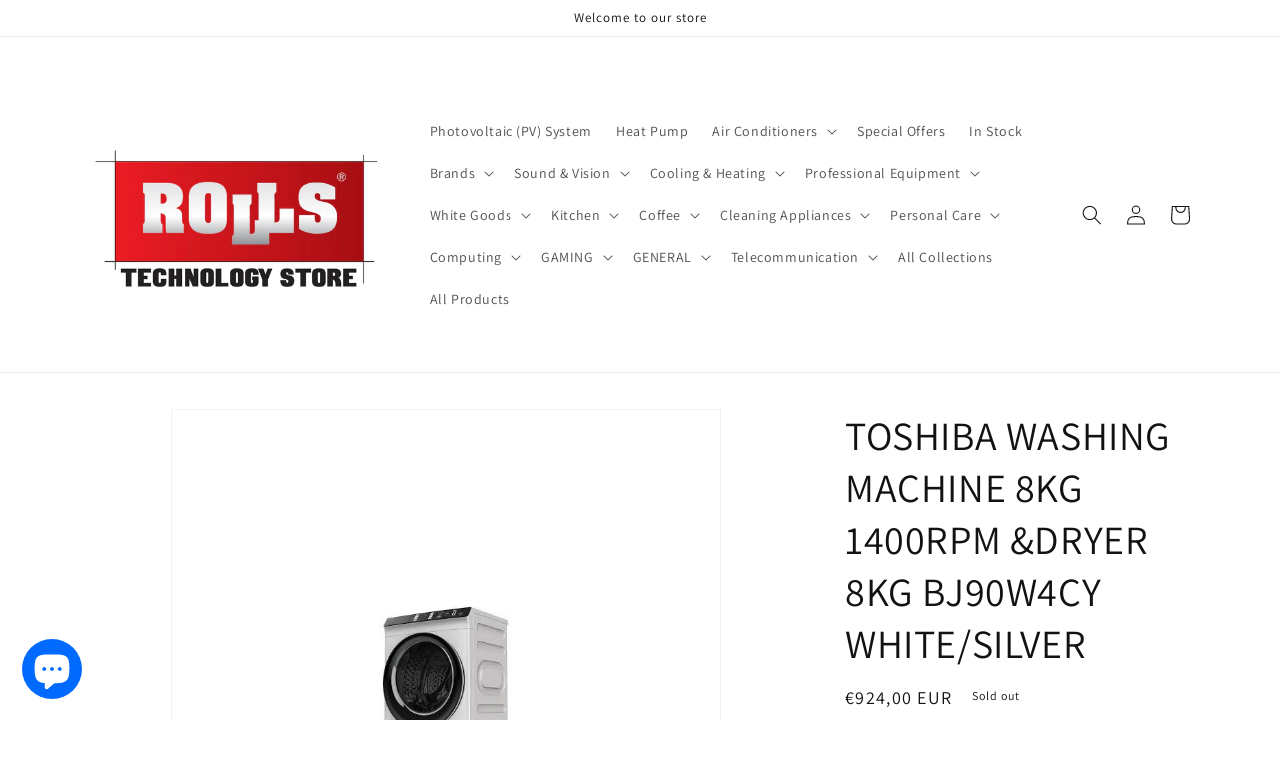

--- FILE ---
content_type: text/html; charset=utf-8
request_url: https://www.rolls.cy/products/toshiba-washing-machine-8kg-1400rpm-dryer-8kg-bj90w4cy-white-silver
body_size: 39109
content:
<!doctype html>
<html class="no-js" lang="en">
  <head>
    <meta charset="utf-8">
    <meta http-equiv="X-UA-Compatible" content="IE=edge">
    <meta name="viewport" content="width=device-width,initial-scale=1">
    <meta name="theme-color" content="">
    <link rel="canonical" href="https://www.rolls.cy/products/toshiba-washing-machine-8kg-1400rpm-dryer-8kg-bj90w4cy-white-silver">
    <link rel="preconnect" href="https://cdn.shopify.com" crossorigin><link rel="icon" type="image/png" href="//www.rolls.cy/cdn/shop/files/4661939848422288644.jpg?crop=center&height=32&v=1663157182&width=32"><link rel="preconnect" href="https://fonts.shopifycdn.com" crossorigin><title>
      TOSHIBA WASHING MACHINE 8KG 1400RPM &amp;DRYER 8KG BJ90W4CY WHITE/SILVER
 &ndash; Rolls Technology Store - Cyprus Online Shop</title>

    
      <meta name="description" content="HighLights GreatWaves Technology: Toshiba Washing Machine is one of a kind and works by the phenomenon of the GreatWaves technology inspired by the famous Japanese painting ‘The Great Wave of Kanagawa’ that uses both Flush Wave and Cold Wash that saves time, money and protects your laundry. Real Inventer Motor: The dur">
    

    

<meta property="og:site_name" content="Rolls Technology Store - Cyprus Online Shop">
<meta property="og:url" content="https://www.rolls.cy/products/toshiba-washing-machine-8kg-1400rpm-dryer-8kg-bj90w4cy-white-silver">
<meta property="og:title" content="TOSHIBA WASHING MACHINE 8KG 1400RPM &amp;DRYER 8KG BJ90W4CY WHITE/SILVER">
<meta property="og:type" content="product">
<meta property="og:description" content="HighLights GreatWaves Technology: Toshiba Washing Machine is one of a kind and works by the phenomenon of the GreatWaves technology inspired by the famous Japanese painting ‘The Great Wave of Kanagawa’ that uses both Flush Wave and Cold Wash that saves time, money and protects your laundry. Real Inventer Motor: The dur"><meta property="og:image" content="http://www.rolls.cy/cdn/shop/products/287-large_default.jpg?v=1653462656">
  <meta property="og:image:secure_url" content="https://www.rolls.cy/cdn/shop/products/287-large_default.jpg?v=1653462656">
  <meta property="og:image:width" content="800">
  <meta property="og:image:height" content="800"><meta property="og:price:amount" content="899,00">
  <meta property="og:price:currency" content="EUR"><meta name="twitter:card" content="summary_large_image">
<meta name="twitter:title" content="TOSHIBA WASHING MACHINE 8KG 1400RPM &amp;DRYER 8KG BJ90W4CY WHITE/SILVER">
<meta name="twitter:description" content="HighLights GreatWaves Technology: Toshiba Washing Machine is one of a kind and works by the phenomenon of the GreatWaves technology inspired by the famous Japanese painting ‘The Great Wave of Kanagawa’ that uses both Flush Wave and Cold Wash that saves time, money and protects your laundry. Real Inventer Motor: The dur">


    <script src="//www.rolls.cy/cdn/shop/t/6/assets/constants.js?v=165488195745554878101678459387" defer="defer"></script>
    <script src="//www.rolls.cy/cdn/shop/t/6/assets/pubsub.js?v=2921868252632587581678459388" defer="defer"></script>
    <script src="//www.rolls.cy/cdn/shop/t/6/assets/global.js?v=85297797553816670871678459387" defer="defer"></script>
    <script>window.performance && window.performance.mark && window.performance.mark('shopify.content_for_header.start');</script><meta name="google-site-verification" content="zJgpnveJ_eeRA1rg9rqbeSvjExNhnKQyDfBRY73afQo">
<meta id="shopify-digital-wallet" name="shopify-digital-wallet" content="/50734792862/digital_wallets/dialog">
<link rel="alternate" type="application/json+oembed" href="https://www.rolls.cy/products/toshiba-washing-machine-8kg-1400rpm-dryer-8kg-bj90w4cy-white-silver.oembed">
<script async="async" src="/checkouts/internal/preloads.js?locale=en-CY"></script>
<script id="shopify-features" type="application/json">{"accessToken":"e5e63e75983b49a72aa80a5a7c69946d","betas":["rich-media-storefront-analytics"],"domain":"www.rolls.cy","predictiveSearch":true,"shopId":50734792862,"locale":"en"}</script>
<script>var Shopify = Shopify || {};
Shopify.shop = "rolls-technology-store-cyprus-online-shop.myshopify.com";
Shopify.locale = "en";
Shopify.currency = {"active":"EUR","rate":"1.0"};
Shopify.country = "CY";
Shopify.theme = {"name":"Dawn","id":132724097182,"schema_name":"Dawn","schema_version":"8.0.1","theme_store_id":887,"role":"main"};
Shopify.theme.handle = "null";
Shopify.theme.style = {"id":null,"handle":null};
Shopify.cdnHost = "www.rolls.cy/cdn";
Shopify.routes = Shopify.routes || {};
Shopify.routes.root = "/";</script>
<script type="module">!function(o){(o.Shopify=o.Shopify||{}).modules=!0}(window);</script>
<script>!function(o){function n(){var o=[];function n(){o.push(Array.prototype.slice.apply(arguments))}return n.q=o,n}var t=o.Shopify=o.Shopify||{};t.loadFeatures=n(),t.autoloadFeatures=n()}(window);</script>
<script id="shop-js-analytics" type="application/json">{"pageType":"product"}</script>
<script defer="defer" async type="module" src="//www.rolls.cy/cdn/shopifycloud/shop-js/modules/v2/client.init-shop-cart-sync_DlSlHazZ.en.esm.js"></script>
<script defer="defer" async type="module" src="//www.rolls.cy/cdn/shopifycloud/shop-js/modules/v2/chunk.common_D16XZWos.esm.js"></script>
<script type="module">
  await import("//www.rolls.cy/cdn/shopifycloud/shop-js/modules/v2/client.init-shop-cart-sync_DlSlHazZ.en.esm.js");
await import("//www.rolls.cy/cdn/shopifycloud/shop-js/modules/v2/chunk.common_D16XZWos.esm.js");

  window.Shopify.SignInWithShop?.initShopCartSync?.({"fedCMEnabled":true,"windoidEnabled":true});

</script>
<script>(function() {
  var isLoaded = false;
  function asyncLoad() {
    if (isLoaded) return;
    isLoaded = true;
    var urls = ["https:\/\/shopi.plexhr.com\/orderDeadlineInt\/script\/plex.php?shop=rolls-technology-store-cyprus-online-shop.myshopify.com","\/\/cdn.shopify.com\/proxy\/cf20119c4ed94abd64ecf74c68e9c2d07ab6389cd958d6092ce926b55102b065\/api.goaffpro.com\/loader.js?shop=rolls-technology-store-cyprus-online-shop.myshopify.com\u0026sp-cache-control=cHVibGljLCBtYXgtYWdlPTkwMA","https:\/\/cdn.judge.me\/checkout_comment.js?shop=rolls-technology-store-cyprus-online-shop.myshopify.com"];
    for (var i = 0; i < urls.length; i++) {
      var s = document.createElement('script');
      s.type = 'text/javascript';
      s.async = true;
      s.src = urls[i];
      var x = document.getElementsByTagName('script')[0];
      x.parentNode.insertBefore(s, x);
    }
  };
  if(window.attachEvent) {
    window.attachEvent('onload', asyncLoad);
  } else {
    window.addEventListener('load', asyncLoad, false);
  }
})();</script>
<script id="__st">var __st={"a":50734792862,"offset":7200,"reqid":"278b6590-5d1e-4ab4-9032-df2f8a9c29da-1768580564","pageurl":"www.rolls.cy\/products\/toshiba-washing-machine-8kg-1400rpm-dryer-8kg-bj90w4cy-white-silver","u":"638eb300b5df","p":"product","rtyp":"product","rid":7217830559902};</script>
<script>window.ShopifyPaypalV4VisibilityTracking = true;</script>
<script id="captcha-bootstrap">!function(){'use strict';const t='contact',e='account',n='new_comment',o=[[t,t],['blogs',n],['comments',n],[t,'customer']],c=[[e,'customer_login'],[e,'guest_login'],[e,'recover_customer_password'],[e,'create_customer']],r=t=>t.map((([t,e])=>`form[action*='/${t}']:not([data-nocaptcha='true']) input[name='form_type'][value='${e}']`)).join(','),a=t=>()=>t?[...document.querySelectorAll(t)].map((t=>t.form)):[];function s(){const t=[...o],e=r(t);return a(e)}const i='password',u='form_key',d=['recaptcha-v3-token','g-recaptcha-response','h-captcha-response',i],f=()=>{try{return window.sessionStorage}catch{return}},m='__shopify_v',_=t=>t.elements[u];function p(t,e,n=!1){try{const o=window.sessionStorage,c=JSON.parse(o.getItem(e)),{data:r}=function(t){const{data:e,action:n}=t;return t[m]||n?{data:e,action:n}:{data:t,action:n}}(c);for(const[e,n]of Object.entries(r))t.elements[e]&&(t.elements[e].value=n);n&&o.removeItem(e)}catch(o){console.error('form repopulation failed',{error:o})}}const l='form_type',E='cptcha';function T(t){t.dataset[E]=!0}const w=window,h=w.document,L='Shopify',v='ce_forms',y='captcha';let A=!1;((t,e)=>{const n=(g='f06e6c50-85a8-45c8-87d0-21a2b65856fe',I='https://cdn.shopify.com/shopifycloud/storefront-forms-hcaptcha/ce_storefront_forms_captcha_hcaptcha.v1.5.2.iife.js',D={infoText:'Protected by hCaptcha',privacyText:'Privacy',termsText:'Terms'},(t,e,n)=>{const o=w[L][v],c=o.bindForm;if(c)return c(t,g,e,D).then(n);var r;o.q.push([[t,g,e,D],n]),r=I,A||(h.body.append(Object.assign(h.createElement('script'),{id:'captcha-provider',async:!0,src:r})),A=!0)});var g,I,D;w[L]=w[L]||{},w[L][v]=w[L][v]||{},w[L][v].q=[],w[L][y]=w[L][y]||{},w[L][y].protect=function(t,e){n(t,void 0,e),T(t)},Object.freeze(w[L][y]),function(t,e,n,w,h,L){const[v,y,A,g]=function(t,e,n){const i=e?o:[],u=t?c:[],d=[...i,...u],f=r(d),m=r(i),_=r(d.filter((([t,e])=>n.includes(e))));return[a(f),a(m),a(_),s()]}(w,h,L),I=t=>{const e=t.target;return e instanceof HTMLFormElement?e:e&&e.form},D=t=>v().includes(t);t.addEventListener('submit',(t=>{const e=I(t);if(!e)return;const n=D(e)&&!e.dataset.hcaptchaBound&&!e.dataset.recaptchaBound,o=_(e),c=g().includes(e)&&(!o||!o.value);(n||c)&&t.preventDefault(),c&&!n&&(function(t){try{if(!f())return;!function(t){const e=f();if(!e)return;const n=_(t);if(!n)return;const o=n.value;o&&e.removeItem(o)}(t);const e=Array.from(Array(32),(()=>Math.random().toString(36)[2])).join('');!function(t,e){_(t)||t.append(Object.assign(document.createElement('input'),{type:'hidden',name:u})),t.elements[u].value=e}(t,e),function(t,e){const n=f();if(!n)return;const o=[...t.querySelectorAll(`input[type='${i}']`)].map((({name:t})=>t)),c=[...d,...o],r={};for(const[a,s]of new FormData(t).entries())c.includes(a)||(r[a]=s);n.setItem(e,JSON.stringify({[m]:1,action:t.action,data:r}))}(t,e)}catch(e){console.error('failed to persist form',e)}}(e),e.submit())}));const S=(t,e)=>{t&&!t.dataset[E]&&(n(t,e.some((e=>e===t))),T(t))};for(const o of['focusin','change'])t.addEventListener(o,(t=>{const e=I(t);D(e)&&S(e,y())}));const B=e.get('form_key'),M=e.get(l),P=B&&M;t.addEventListener('DOMContentLoaded',(()=>{const t=y();if(P)for(const e of t)e.elements[l].value===M&&p(e,B);[...new Set([...A(),...v().filter((t=>'true'===t.dataset.shopifyCaptcha))])].forEach((e=>S(e,t)))}))}(h,new URLSearchParams(w.location.search),n,t,e,['guest_login'])})(!0,!0)}();</script>
<script integrity="sha256-4kQ18oKyAcykRKYeNunJcIwy7WH5gtpwJnB7kiuLZ1E=" data-source-attribution="shopify.loadfeatures" defer="defer" src="//www.rolls.cy/cdn/shopifycloud/storefront/assets/storefront/load_feature-a0a9edcb.js" crossorigin="anonymous"></script>
<script data-source-attribution="shopify.dynamic_checkout.dynamic.init">var Shopify=Shopify||{};Shopify.PaymentButton=Shopify.PaymentButton||{isStorefrontPortableWallets:!0,init:function(){window.Shopify.PaymentButton.init=function(){};var t=document.createElement("script");t.src="https://www.rolls.cy/cdn/shopifycloud/portable-wallets/latest/portable-wallets.en.js",t.type="module",document.head.appendChild(t)}};
</script>
<script data-source-attribution="shopify.dynamic_checkout.buyer_consent">
  function portableWalletsHideBuyerConsent(e){var t=document.getElementById("shopify-buyer-consent"),n=document.getElementById("shopify-subscription-policy-button");t&&n&&(t.classList.add("hidden"),t.setAttribute("aria-hidden","true"),n.removeEventListener("click",e))}function portableWalletsShowBuyerConsent(e){var t=document.getElementById("shopify-buyer-consent"),n=document.getElementById("shopify-subscription-policy-button");t&&n&&(t.classList.remove("hidden"),t.removeAttribute("aria-hidden"),n.addEventListener("click",e))}window.Shopify?.PaymentButton&&(window.Shopify.PaymentButton.hideBuyerConsent=portableWalletsHideBuyerConsent,window.Shopify.PaymentButton.showBuyerConsent=portableWalletsShowBuyerConsent);
</script>
<script>
  function portableWalletsCleanup(e){e&&e.src&&console.error("Failed to load portable wallets script "+e.src);var t=document.querySelectorAll("shopify-accelerated-checkout .shopify-payment-button__skeleton, shopify-accelerated-checkout-cart .wallet-cart-button__skeleton"),e=document.getElementById("shopify-buyer-consent");for(let e=0;e<t.length;e++)t[e].remove();e&&e.remove()}function portableWalletsNotLoadedAsModule(e){e instanceof ErrorEvent&&"string"==typeof e.message&&e.message.includes("import.meta")&&"string"==typeof e.filename&&e.filename.includes("portable-wallets")&&(window.removeEventListener("error",portableWalletsNotLoadedAsModule),window.Shopify.PaymentButton.failedToLoad=e,"loading"===document.readyState?document.addEventListener("DOMContentLoaded",window.Shopify.PaymentButton.init):window.Shopify.PaymentButton.init())}window.addEventListener("error",portableWalletsNotLoadedAsModule);
</script>

<script type="module" src="https://www.rolls.cy/cdn/shopifycloud/portable-wallets/latest/portable-wallets.en.js" onError="portableWalletsCleanup(this)" crossorigin="anonymous"></script>
<script nomodule>
  document.addEventListener("DOMContentLoaded", portableWalletsCleanup);
</script>

<link id="shopify-accelerated-checkout-styles" rel="stylesheet" media="screen" href="https://www.rolls.cy/cdn/shopifycloud/portable-wallets/latest/accelerated-checkout-backwards-compat.css" crossorigin="anonymous">
<style id="shopify-accelerated-checkout-cart">
        #shopify-buyer-consent {
  margin-top: 1em;
  display: inline-block;
  width: 100%;
}

#shopify-buyer-consent.hidden {
  display: none;
}

#shopify-subscription-policy-button {
  background: none;
  border: none;
  padding: 0;
  text-decoration: underline;
  font-size: inherit;
  cursor: pointer;
}

#shopify-subscription-policy-button::before {
  box-shadow: none;
}

      </style>
<script id="sections-script" data-sections="header,footer" defer="defer" src="//www.rolls.cy/cdn/shop/t/6/compiled_assets/scripts.js?5354"></script>
<script>window.performance && window.performance.mark && window.performance.mark('shopify.content_for_header.end');</script>


    <style data-shopify>
      @font-face {
  font-family: Assistant;
  font-weight: 400;
  font-style: normal;
  font-display: swap;
  src: url("//www.rolls.cy/cdn/fonts/assistant/assistant_n4.9120912a469cad1cc292572851508ca49d12e768.woff2") format("woff2"),
       url("//www.rolls.cy/cdn/fonts/assistant/assistant_n4.6e9875ce64e0fefcd3f4446b7ec9036b3ddd2985.woff") format("woff");
}

      @font-face {
  font-family: Assistant;
  font-weight: 700;
  font-style: normal;
  font-display: swap;
  src: url("//www.rolls.cy/cdn/fonts/assistant/assistant_n7.bf44452348ec8b8efa3aa3068825305886b1c83c.woff2") format("woff2"),
       url("//www.rolls.cy/cdn/fonts/assistant/assistant_n7.0c887fee83f6b3bda822f1150b912c72da0f7b64.woff") format("woff");
}

      
      
      @font-face {
  font-family: Assistant;
  font-weight: 400;
  font-style: normal;
  font-display: swap;
  src: url("//www.rolls.cy/cdn/fonts/assistant/assistant_n4.9120912a469cad1cc292572851508ca49d12e768.woff2") format("woff2"),
       url("//www.rolls.cy/cdn/fonts/assistant/assistant_n4.6e9875ce64e0fefcd3f4446b7ec9036b3ddd2985.woff") format("woff");
}


      :root {
        --font-body-family: Assistant, sans-serif;
        --font-body-style: normal;
        --font-body-weight: 400;
        --font-body-weight-bold: 700;

        --font-heading-family: Assistant, sans-serif;
        --font-heading-style: normal;
        --font-heading-weight: 400;

        --font-body-scale: 1.0;
        --font-heading-scale: 1.0;

        --color-base-text: 18, 18, 18;
        --color-shadow: 18, 18, 18;
        --color-base-background-1: 255, 255, 255;
        --color-base-background-2: 243, 243, 243;
        --color-base-solid-button-labels: 255, 255, 255;
        --color-base-outline-button-labels: 18, 18, 18;
        --color-base-accent-1: 18, 18, 18;
        --color-base-accent-2: 51, 79, 180;
        --payment-terms-background-color: #ffffff;

        --gradient-base-background-1: #ffffff;
        --gradient-base-background-2: #f3f3f3;
        --gradient-base-accent-1: #121212;
        --gradient-base-accent-2: #334fb4;

        --media-padding: px;
        --media-border-opacity: 0.05;
        --media-border-width: 1px;
        --media-radius: 0px;
        --media-shadow-opacity: 0.0;
        --media-shadow-horizontal-offset: 0px;
        --media-shadow-vertical-offset: 4px;
        --media-shadow-blur-radius: 5px;
        --media-shadow-visible: 0;

        --page-width: 120rem;
        --page-width-margin: 0rem;

        --product-card-image-padding: 0.0rem;
        --product-card-corner-radius: 0.0rem;
        --product-card-text-alignment: left;
        --product-card-border-width: 0.0rem;
        --product-card-border-opacity: 0.1;
        --product-card-shadow-opacity: 0.0;
        --product-card-shadow-visible: 0;
        --product-card-shadow-horizontal-offset: 0.0rem;
        --product-card-shadow-vertical-offset: 0.4rem;
        --product-card-shadow-blur-radius: 0.5rem;

        --collection-card-image-padding: 0.0rem;
        --collection-card-corner-radius: 0.0rem;
        --collection-card-text-alignment: left;
        --collection-card-border-width: 0.0rem;
        --collection-card-border-opacity: 0.1;
        --collection-card-shadow-opacity: 0.0;
        --collection-card-shadow-visible: 0;
        --collection-card-shadow-horizontal-offset: 0.0rem;
        --collection-card-shadow-vertical-offset: 0.4rem;
        --collection-card-shadow-blur-radius: 0.5rem;

        --blog-card-image-padding: 0.0rem;
        --blog-card-corner-radius: 0.0rem;
        --blog-card-text-alignment: left;
        --blog-card-border-width: 0.0rem;
        --blog-card-border-opacity: 0.1;
        --blog-card-shadow-opacity: 0.0;
        --blog-card-shadow-visible: 0;
        --blog-card-shadow-horizontal-offset: 0.0rem;
        --blog-card-shadow-vertical-offset: 0.4rem;
        --blog-card-shadow-blur-radius: 0.5rem;

        --badge-corner-radius: 4.0rem;

        --popup-border-width: 1px;
        --popup-border-opacity: 0.1;
        --popup-corner-radius: 0px;
        --popup-shadow-opacity: 0.0;
        --popup-shadow-horizontal-offset: 0px;
        --popup-shadow-vertical-offset: 4px;
        --popup-shadow-blur-radius: 5px;

        --drawer-border-width: 1px;
        --drawer-border-opacity: 0.1;
        --drawer-shadow-opacity: 0.0;
        --drawer-shadow-horizontal-offset: 0px;
        --drawer-shadow-vertical-offset: 4px;
        --drawer-shadow-blur-radius: 5px;

        --spacing-sections-desktop: 0px;
        --spacing-sections-mobile: 0px;

        --grid-desktop-vertical-spacing: 8px;
        --grid-desktop-horizontal-spacing: 8px;
        --grid-mobile-vertical-spacing: 4px;
        --grid-mobile-horizontal-spacing: 4px;

        --text-boxes-border-opacity: 0.1;
        --text-boxes-border-width: 0px;
        --text-boxes-radius: 0px;
        --text-boxes-shadow-opacity: 0.0;
        --text-boxes-shadow-visible: 0;
        --text-boxes-shadow-horizontal-offset: 0px;
        --text-boxes-shadow-vertical-offset: 4px;
        --text-boxes-shadow-blur-radius: 5px;

        --buttons-radius: 0px;
        --buttons-radius-outset: 0px;
        --buttons-border-width: 1px;
        --buttons-border-opacity: 1.0;
        --buttons-shadow-opacity: 0.0;
        --buttons-shadow-visible: 0;
        --buttons-shadow-horizontal-offset: 0px;
        --buttons-shadow-vertical-offset: 4px;
        --buttons-shadow-blur-radius: 5px;
        --buttons-border-offset: 0px;

        --inputs-radius: 0px;
        --inputs-border-width: 1px;
        --inputs-border-opacity: 0.55;
        --inputs-shadow-opacity: 0.0;
        --inputs-shadow-horizontal-offset: 0px;
        --inputs-margin-offset: 0px;
        --inputs-shadow-vertical-offset: 4px;
        --inputs-shadow-blur-radius: 5px;
        --inputs-radius-outset: 0px;

        --variant-pills-radius: 40px;
        --variant-pills-border-width: 1px;
        --variant-pills-border-opacity: 0.55;
        --variant-pills-shadow-opacity: 0.0;
        --variant-pills-shadow-horizontal-offset: 0px;
        --variant-pills-shadow-vertical-offset: 4px;
        --variant-pills-shadow-blur-radius: 5px;
      }

      *,
      *::before,
      *::after {
        box-sizing: inherit;
      }

      html {
        box-sizing: border-box;
        font-size: calc(var(--font-body-scale) * 62.5%);
        height: 100%;
      }

      body {
        display: grid;
        grid-template-rows: auto auto 1fr auto;
        grid-template-columns: 100%;
        min-height: 100%;
        margin: 0;
        font-size: 1.5rem;
        letter-spacing: 0.06rem;
        line-height: calc(1 + 0.8 / var(--font-body-scale));
        font-family: var(--font-body-family);
        font-style: var(--font-body-style);
        font-weight: var(--font-body-weight);
      }

      @media screen and (min-width: 750px) {
        body {
          font-size: 1.6rem;
        }
      }
    </style>

    <link href="//www.rolls.cy/cdn/shop/t/6/assets/base.css?v=831047894957930821678459386" rel="stylesheet" type="text/css" media="all" />
<link rel="preload" as="font" href="//www.rolls.cy/cdn/fonts/assistant/assistant_n4.9120912a469cad1cc292572851508ca49d12e768.woff2" type="font/woff2" crossorigin><link rel="preload" as="font" href="//www.rolls.cy/cdn/fonts/assistant/assistant_n4.9120912a469cad1cc292572851508ca49d12e768.woff2" type="font/woff2" crossorigin><link rel="stylesheet" href="//www.rolls.cy/cdn/shop/t/6/assets/component-predictive-search.css?v=85913294783299393391678459387" media="print" onload="this.media='all'"><script>document.documentElement.className = document.documentElement.className.replace('no-js', 'js');
    if (Shopify.designMode) {
      document.documentElement.classList.add('shopify-design-mode');
    }
    </script>
  <script src="https://cdn.shopify.com/extensions/7bc9bb47-adfa-4267-963e-cadee5096caf/inbox-1252/assets/inbox-chat-loader.js" type="text/javascript" defer="defer"></script>
<link href="https://monorail-edge.shopifysvc.com" rel="dns-prefetch">
<script>(function(){if ("sendBeacon" in navigator && "performance" in window) {try {var session_token_from_headers = performance.getEntriesByType('navigation')[0].serverTiming.find(x => x.name == '_s').description;} catch {var session_token_from_headers = undefined;}var session_cookie_matches = document.cookie.match(/_shopify_s=([^;]*)/);var session_token_from_cookie = session_cookie_matches && session_cookie_matches.length === 2 ? session_cookie_matches[1] : "";var session_token = session_token_from_headers || session_token_from_cookie || "";function handle_abandonment_event(e) {var entries = performance.getEntries().filter(function(entry) {return /monorail-edge.shopifysvc.com/.test(entry.name);});if (!window.abandonment_tracked && entries.length === 0) {window.abandonment_tracked = true;var currentMs = Date.now();var navigation_start = performance.timing.navigationStart;var payload = {shop_id: 50734792862,url: window.location.href,navigation_start,duration: currentMs - navigation_start,session_token,page_type: "product"};window.navigator.sendBeacon("https://monorail-edge.shopifysvc.com/v1/produce", JSON.stringify({schema_id: "online_store_buyer_site_abandonment/1.1",payload: payload,metadata: {event_created_at_ms: currentMs,event_sent_at_ms: currentMs}}));}}window.addEventListener('pagehide', handle_abandonment_event);}}());</script>
<script id="web-pixels-manager-setup">(function e(e,d,r,n,o){if(void 0===o&&(o={}),!Boolean(null===(a=null===(i=window.Shopify)||void 0===i?void 0:i.analytics)||void 0===a?void 0:a.replayQueue)){var i,a;window.Shopify=window.Shopify||{};var t=window.Shopify;t.analytics=t.analytics||{};var s=t.analytics;s.replayQueue=[],s.publish=function(e,d,r){return s.replayQueue.push([e,d,r]),!0};try{self.performance.mark("wpm:start")}catch(e){}var l=function(){var e={modern:/Edge?\/(1{2}[4-9]|1[2-9]\d|[2-9]\d{2}|\d{4,})\.\d+(\.\d+|)|Firefox\/(1{2}[4-9]|1[2-9]\d|[2-9]\d{2}|\d{4,})\.\d+(\.\d+|)|Chrom(ium|e)\/(9{2}|\d{3,})\.\d+(\.\d+|)|(Maci|X1{2}).+ Version\/(15\.\d+|(1[6-9]|[2-9]\d|\d{3,})\.\d+)([,.]\d+|)( \(\w+\)|)( Mobile\/\w+|) Safari\/|Chrome.+OPR\/(9{2}|\d{3,})\.\d+\.\d+|(CPU[ +]OS|iPhone[ +]OS|CPU[ +]iPhone|CPU IPhone OS|CPU iPad OS)[ +]+(15[._]\d+|(1[6-9]|[2-9]\d|\d{3,})[._]\d+)([._]\d+|)|Android:?[ /-](13[3-9]|1[4-9]\d|[2-9]\d{2}|\d{4,})(\.\d+|)(\.\d+|)|Android.+Firefox\/(13[5-9]|1[4-9]\d|[2-9]\d{2}|\d{4,})\.\d+(\.\d+|)|Android.+Chrom(ium|e)\/(13[3-9]|1[4-9]\d|[2-9]\d{2}|\d{4,})\.\d+(\.\d+|)|SamsungBrowser\/([2-9]\d|\d{3,})\.\d+/,legacy:/Edge?\/(1[6-9]|[2-9]\d|\d{3,})\.\d+(\.\d+|)|Firefox\/(5[4-9]|[6-9]\d|\d{3,})\.\d+(\.\d+|)|Chrom(ium|e)\/(5[1-9]|[6-9]\d|\d{3,})\.\d+(\.\d+|)([\d.]+$|.*Safari\/(?![\d.]+ Edge\/[\d.]+$))|(Maci|X1{2}).+ Version\/(10\.\d+|(1[1-9]|[2-9]\d|\d{3,})\.\d+)([,.]\d+|)( \(\w+\)|)( Mobile\/\w+|) Safari\/|Chrome.+OPR\/(3[89]|[4-9]\d|\d{3,})\.\d+\.\d+|(CPU[ +]OS|iPhone[ +]OS|CPU[ +]iPhone|CPU IPhone OS|CPU iPad OS)[ +]+(10[._]\d+|(1[1-9]|[2-9]\d|\d{3,})[._]\d+)([._]\d+|)|Android:?[ /-](13[3-9]|1[4-9]\d|[2-9]\d{2}|\d{4,})(\.\d+|)(\.\d+|)|Mobile Safari.+OPR\/([89]\d|\d{3,})\.\d+\.\d+|Android.+Firefox\/(13[5-9]|1[4-9]\d|[2-9]\d{2}|\d{4,})\.\d+(\.\d+|)|Android.+Chrom(ium|e)\/(13[3-9]|1[4-9]\d|[2-9]\d{2}|\d{4,})\.\d+(\.\d+|)|Android.+(UC? ?Browser|UCWEB|U3)[ /]?(15\.([5-9]|\d{2,})|(1[6-9]|[2-9]\d|\d{3,})\.\d+)\.\d+|SamsungBrowser\/(5\.\d+|([6-9]|\d{2,})\.\d+)|Android.+MQ{2}Browser\/(14(\.(9|\d{2,})|)|(1[5-9]|[2-9]\d|\d{3,})(\.\d+|))(\.\d+|)|K[Aa][Ii]OS\/(3\.\d+|([4-9]|\d{2,})\.\d+)(\.\d+|)/},d=e.modern,r=e.legacy,n=navigator.userAgent;return n.match(d)?"modern":n.match(r)?"legacy":"unknown"}(),u="modern"===l?"modern":"legacy",c=(null!=n?n:{modern:"",legacy:""})[u],f=function(e){return[e.baseUrl,"/wpm","/b",e.hashVersion,"modern"===e.buildTarget?"m":"l",".js"].join("")}({baseUrl:d,hashVersion:r,buildTarget:u}),m=function(e){var d=e.version,r=e.bundleTarget,n=e.surface,o=e.pageUrl,i=e.monorailEndpoint;return{emit:function(e){var a=e.status,t=e.errorMsg,s=(new Date).getTime(),l=JSON.stringify({metadata:{event_sent_at_ms:s},events:[{schema_id:"web_pixels_manager_load/3.1",payload:{version:d,bundle_target:r,page_url:o,status:a,surface:n,error_msg:t},metadata:{event_created_at_ms:s}}]});if(!i)return console&&console.warn&&console.warn("[Web Pixels Manager] No Monorail endpoint provided, skipping logging."),!1;try{return self.navigator.sendBeacon.bind(self.navigator)(i,l)}catch(e){}var u=new XMLHttpRequest;try{return u.open("POST",i,!0),u.setRequestHeader("Content-Type","text/plain"),u.send(l),!0}catch(e){return console&&console.warn&&console.warn("[Web Pixels Manager] Got an unhandled error while logging to Monorail."),!1}}}}({version:r,bundleTarget:l,surface:e.surface,pageUrl:self.location.href,monorailEndpoint:e.monorailEndpoint});try{o.browserTarget=l,function(e){var d=e.src,r=e.async,n=void 0===r||r,o=e.onload,i=e.onerror,a=e.sri,t=e.scriptDataAttributes,s=void 0===t?{}:t,l=document.createElement("script"),u=document.querySelector("head"),c=document.querySelector("body");if(l.async=n,l.src=d,a&&(l.integrity=a,l.crossOrigin="anonymous"),s)for(var f in s)if(Object.prototype.hasOwnProperty.call(s,f))try{l.dataset[f]=s[f]}catch(e){}if(o&&l.addEventListener("load",o),i&&l.addEventListener("error",i),u)u.appendChild(l);else{if(!c)throw new Error("Did not find a head or body element to append the script");c.appendChild(l)}}({src:f,async:!0,onload:function(){if(!function(){var e,d;return Boolean(null===(d=null===(e=window.Shopify)||void 0===e?void 0:e.analytics)||void 0===d?void 0:d.initialized)}()){var d=window.webPixelsManager.init(e)||void 0;if(d){var r=window.Shopify.analytics;r.replayQueue.forEach((function(e){var r=e[0],n=e[1],o=e[2];d.publishCustomEvent(r,n,o)})),r.replayQueue=[],r.publish=d.publishCustomEvent,r.visitor=d.visitor,r.initialized=!0}}},onerror:function(){return m.emit({status:"failed",errorMsg:"".concat(f," has failed to load")})},sri:function(e){var d=/^sha384-[A-Za-z0-9+/=]+$/;return"string"==typeof e&&d.test(e)}(c)?c:"",scriptDataAttributes:o}),m.emit({status:"loading"})}catch(e){m.emit({status:"failed",errorMsg:(null==e?void 0:e.message)||"Unknown error"})}}})({shopId: 50734792862,storefrontBaseUrl: "https://www.rolls.cy",extensionsBaseUrl: "https://extensions.shopifycdn.com/cdn/shopifycloud/web-pixels-manager",monorailEndpoint: "https://monorail-edge.shopifysvc.com/unstable/produce_batch",surface: "storefront-renderer",enabledBetaFlags: ["2dca8a86"],webPixelsConfigList: [{"id":"2323579210","configuration":"{\"shop\":\"rolls-technology-store-cyprus-online-shop.myshopify.com\",\"cookie_duration\":\"1296000\"}","eventPayloadVersion":"v1","runtimeContext":"STRICT","scriptVersion":"a2e7513c3708f34b1f617d7ce88f9697","type":"APP","apiClientId":2744533,"privacyPurposes":["ANALYTICS","MARKETING"],"dataSharingAdjustments":{"protectedCustomerApprovalScopes":["read_customer_address","read_customer_email","read_customer_name","read_customer_personal_data","read_customer_phone"]}},{"id":"2202173770","configuration":"{\"webPixelName\":\"Judge.me\"}","eventPayloadVersion":"v1","runtimeContext":"STRICT","scriptVersion":"34ad157958823915625854214640f0bf","type":"APP","apiClientId":683015,"privacyPurposes":["ANALYTICS"],"dataSharingAdjustments":{"protectedCustomerApprovalScopes":["read_customer_email","read_customer_name","read_customer_personal_data","read_customer_phone"]}},{"id":"907346250","configuration":"{\"config\":\"{\\\"pixel_id\\\":\\\"G-0DJTVTZW4N\\\",\\\"gtag_events\\\":[{\\\"type\\\":\\\"begin_checkout\\\",\\\"action_label\\\":\\\"G-0DJTVTZW4N\\\"},{\\\"type\\\":\\\"search\\\",\\\"action_label\\\":\\\"G-0DJTVTZW4N\\\"},{\\\"type\\\":\\\"view_item\\\",\\\"action_label\\\":[\\\"G-0DJTVTZW4N\\\",\\\"MC-LD8R9379JZ\\\"]},{\\\"type\\\":\\\"purchase\\\",\\\"action_label\\\":[\\\"G-0DJTVTZW4N\\\",\\\"MC-LD8R9379JZ\\\"]},{\\\"type\\\":\\\"page_view\\\",\\\"action_label\\\":[\\\"G-0DJTVTZW4N\\\",\\\"MC-LD8R9379JZ\\\"]},{\\\"type\\\":\\\"add_payment_info\\\",\\\"action_label\\\":\\\"G-0DJTVTZW4N\\\"},{\\\"type\\\":\\\"add_to_cart\\\",\\\"action_label\\\":\\\"G-0DJTVTZW4N\\\"}],\\\"enable_monitoring_mode\\\":false}\"}","eventPayloadVersion":"v1","runtimeContext":"OPEN","scriptVersion":"b2a88bafab3e21179ed38636efcd8a93","type":"APP","apiClientId":1780363,"privacyPurposes":[],"dataSharingAdjustments":{"protectedCustomerApprovalScopes":["read_customer_address","read_customer_email","read_customer_name","read_customer_personal_data","read_customer_phone"]}},{"id":"shopify-app-pixel","configuration":"{}","eventPayloadVersion":"v1","runtimeContext":"STRICT","scriptVersion":"0450","apiClientId":"shopify-pixel","type":"APP","privacyPurposes":["ANALYTICS","MARKETING"]},{"id":"shopify-custom-pixel","eventPayloadVersion":"v1","runtimeContext":"LAX","scriptVersion":"0450","apiClientId":"shopify-pixel","type":"CUSTOM","privacyPurposes":["ANALYTICS","MARKETING"]}],isMerchantRequest: false,initData: {"shop":{"name":"Rolls Technology Store - Cyprus Online Shop","paymentSettings":{"currencyCode":"EUR"},"myshopifyDomain":"rolls-technology-store-cyprus-online-shop.myshopify.com","countryCode":"CY","storefrontUrl":"https:\/\/www.rolls.cy"},"customer":null,"cart":null,"checkout":null,"productVariants":[{"price":{"amount":924.0,"currencyCode":"EUR"},"product":{"title":"TOSHIBA WASHING MACHINE 8KG 1400RPM \u0026DRYER 8KG BJ90W4CY WHITE\/SILVER","vendor":"Toshiba","id":"7217830559902","untranslatedTitle":"TOSHIBA WASHING MACHINE 8KG 1400RPM \u0026DRYER 8KG BJ90W4CY WHITE\/SILVER","url":"\/products\/toshiba-washing-machine-8kg-1400rpm-dryer-8kg-bj90w4cy-white-silver","type":"Washing Machines"},"id":"46501660754250","image":{"src":"\/\/www.rolls.cy\/cdn\/shop\/products\/287-large_default.jpg?v=1653462656"},"sku":"TOSBJ90W4CYWS","title":"With","untranslatedTitle":"With"},{"price":{"amount":899.0,"currencyCode":"EUR"},"product":{"title":"TOSHIBA WASHING MACHINE 8KG 1400RPM \u0026DRYER 8KG BJ90W4CY WHITE\/SILVER","vendor":"Toshiba","id":"7217830559902","untranslatedTitle":"TOSHIBA WASHING MACHINE 8KG 1400RPM \u0026DRYER 8KG BJ90W4CY WHITE\/SILVER","url":"\/products\/toshiba-washing-machine-8kg-1400rpm-dryer-8kg-bj90w4cy-white-silver","type":"Washing Machines"},"id":"46501660787018","image":{"src":"\/\/www.rolls.cy\/cdn\/shop\/products\/287-large_default.jpg?v=1653462656"},"sku":"TOSBJ90W4CYWS-2","title":"Without","untranslatedTitle":"Without"}],"purchasingCompany":null},},"https://www.rolls.cy/cdn","fcfee988w5aeb613cpc8e4bc33m6693e112",{"modern":"","legacy":""},{"shopId":"50734792862","storefrontBaseUrl":"https:\/\/www.rolls.cy","extensionBaseUrl":"https:\/\/extensions.shopifycdn.com\/cdn\/shopifycloud\/web-pixels-manager","surface":"storefront-renderer","enabledBetaFlags":"[\"2dca8a86\"]","isMerchantRequest":"false","hashVersion":"fcfee988w5aeb613cpc8e4bc33m6693e112","publish":"custom","events":"[[\"page_viewed\",{}],[\"product_viewed\",{\"productVariant\":{\"price\":{\"amount\":924.0,\"currencyCode\":\"EUR\"},\"product\":{\"title\":\"TOSHIBA WASHING MACHINE 8KG 1400RPM \u0026DRYER 8KG BJ90W4CY WHITE\/SILVER\",\"vendor\":\"Toshiba\",\"id\":\"7217830559902\",\"untranslatedTitle\":\"TOSHIBA WASHING MACHINE 8KG 1400RPM \u0026DRYER 8KG BJ90W4CY WHITE\/SILVER\",\"url\":\"\/products\/toshiba-washing-machine-8kg-1400rpm-dryer-8kg-bj90w4cy-white-silver\",\"type\":\"Washing Machines\"},\"id\":\"46501660754250\",\"image\":{\"src\":\"\/\/www.rolls.cy\/cdn\/shop\/products\/287-large_default.jpg?v=1653462656\"},\"sku\":\"TOSBJ90W4CYWS\",\"title\":\"With\",\"untranslatedTitle\":\"With\"}}]]"});</script><script>
  window.ShopifyAnalytics = window.ShopifyAnalytics || {};
  window.ShopifyAnalytics.meta = window.ShopifyAnalytics.meta || {};
  window.ShopifyAnalytics.meta.currency = 'EUR';
  var meta = {"product":{"id":7217830559902,"gid":"gid:\/\/shopify\/Product\/7217830559902","vendor":"Toshiba","type":"Washing Machines","handle":"toshiba-washing-machine-8kg-1400rpm-dryer-8kg-bj90w4cy-white-silver","variants":[{"id":46501660754250,"price":92400,"name":"TOSHIBA WASHING MACHINE 8KG 1400RPM \u0026DRYER 8KG BJ90W4CY WHITE\/SILVER - With","public_title":"With","sku":"TOSBJ90W4CYWS"},{"id":46501660787018,"price":89900,"name":"TOSHIBA WASHING MACHINE 8KG 1400RPM \u0026DRYER 8KG BJ90W4CY WHITE\/SILVER - Without","public_title":"Without","sku":"TOSBJ90W4CYWS-2"}],"remote":false},"page":{"pageType":"product","resourceType":"product","resourceId":7217830559902,"requestId":"278b6590-5d1e-4ab4-9032-df2f8a9c29da-1768580564"}};
  for (var attr in meta) {
    window.ShopifyAnalytics.meta[attr] = meta[attr];
  }
</script>
<script class="analytics">
  (function () {
    var customDocumentWrite = function(content) {
      var jquery = null;

      if (window.jQuery) {
        jquery = window.jQuery;
      } else if (window.Checkout && window.Checkout.$) {
        jquery = window.Checkout.$;
      }

      if (jquery) {
        jquery('body').append(content);
      }
    };

    var hasLoggedConversion = function(token) {
      if (token) {
        return document.cookie.indexOf('loggedConversion=' + token) !== -1;
      }
      return false;
    }

    var setCookieIfConversion = function(token) {
      if (token) {
        var twoMonthsFromNow = new Date(Date.now());
        twoMonthsFromNow.setMonth(twoMonthsFromNow.getMonth() + 2);

        document.cookie = 'loggedConversion=' + token + '; expires=' + twoMonthsFromNow;
      }
    }

    var trekkie = window.ShopifyAnalytics.lib = window.trekkie = window.trekkie || [];
    if (trekkie.integrations) {
      return;
    }
    trekkie.methods = [
      'identify',
      'page',
      'ready',
      'track',
      'trackForm',
      'trackLink'
    ];
    trekkie.factory = function(method) {
      return function() {
        var args = Array.prototype.slice.call(arguments);
        args.unshift(method);
        trekkie.push(args);
        return trekkie;
      };
    };
    for (var i = 0; i < trekkie.methods.length; i++) {
      var key = trekkie.methods[i];
      trekkie[key] = trekkie.factory(key);
    }
    trekkie.load = function(config) {
      trekkie.config = config || {};
      trekkie.config.initialDocumentCookie = document.cookie;
      var first = document.getElementsByTagName('script')[0];
      var script = document.createElement('script');
      script.type = 'text/javascript';
      script.onerror = function(e) {
        var scriptFallback = document.createElement('script');
        scriptFallback.type = 'text/javascript';
        scriptFallback.onerror = function(error) {
                var Monorail = {
      produce: function produce(monorailDomain, schemaId, payload) {
        var currentMs = new Date().getTime();
        var event = {
          schema_id: schemaId,
          payload: payload,
          metadata: {
            event_created_at_ms: currentMs,
            event_sent_at_ms: currentMs
          }
        };
        return Monorail.sendRequest("https://" + monorailDomain + "/v1/produce", JSON.stringify(event));
      },
      sendRequest: function sendRequest(endpointUrl, payload) {
        // Try the sendBeacon API
        if (window && window.navigator && typeof window.navigator.sendBeacon === 'function' && typeof window.Blob === 'function' && !Monorail.isIos12()) {
          var blobData = new window.Blob([payload], {
            type: 'text/plain'
          });

          if (window.navigator.sendBeacon(endpointUrl, blobData)) {
            return true;
          } // sendBeacon was not successful

        } // XHR beacon

        var xhr = new XMLHttpRequest();

        try {
          xhr.open('POST', endpointUrl);
          xhr.setRequestHeader('Content-Type', 'text/plain');
          xhr.send(payload);
        } catch (e) {
          console.log(e);
        }

        return false;
      },
      isIos12: function isIos12() {
        return window.navigator.userAgent.lastIndexOf('iPhone; CPU iPhone OS 12_') !== -1 || window.navigator.userAgent.lastIndexOf('iPad; CPU OS 12_') !== -1;
      }
    };
    Monorail.produce('monorail-edge.shopifysvc.com',
      'trekkie_storefront_load_errors/1.1',
      {shop_id: 50734792862,
      theme_id: 132724097182,
      app_name: "storefront",
      context_url: window.location.href,
      source_url: "//www.rolls.cy/cdn/s/trekkie.storefront.cd680fe47e6c39ca5d5df5f0a32d569bc48c0f27.min.js"});

        };
        scriptFallback.async = true;
        scriptFallback.src = '//www.rolls.cy/cdn/s/trekkie.storefront.cd680fe47e6c39ca5d5df5f0a32d569bc48c0f27.min.js';
        first.parentNode.insertBefore(scriptFallback, first);
      };
      script.async = true;
      script.src = '//www.rolls.cy/cdn/s/trekkie.storefront.cd680fe47e6c39ca5d5df5f0a32d569bc48c0f27.min.js';
      first.parentNode.insertBefore(script, first);
    };
    trekkie.load(
      {"Trekkie":{"appName":"storefront","development":false,"defaultAttributes":{"shopId":50734792862,"isMerchantRequest":null,"themeId":132724097182,"themeCityHash":"6791380185080854786","contentLanguage":"en","currency":"EUR","eventMetadataId":"3cfba653-f5a4-407e-8553-15eb7c752bff"},"isServerSideCookieWritingEnabled":true,"monorailRegion":"shop_domain","enabledBetaFlags":["65f19447"]},"Session Attribution":{},"S2S":{"facebookCapiEnabled":false,"source":"trekkie-storefront-renderer","apiClientId":580111}}
    );

    var loaded = false;
    trekkie.ready(function() {
      if (loaded) return;
      loaded = true;

      window.ShopifyAnalytics.lib = window.trekkie;

      var originalDocumentWrite = document.write;
      document.write = customDocumentWrite;
      try { window.ShopifyAnalytics.merchantGoogleAnalytics.call(this); } catch(error) {};
      document.write = originalDocumentWrite;

      window.ShopifyAnalytics.lib.page(null,{"pageType":"product","resourceType":"product","resourceId":7217830559902,"requestId":"278b6590-5d1e-4ab4-9032-df2f8a9c29da-1768580564","shopifyEmitted":true});

      var match = window.location.pathname.match(/checkouts\/(.+)\/(thank_you|post_purchase)/)
      var token = match? match[1]: undefined;
      if (!hasLoggedConversion(token)) {
        setCookieIfConversion(token);
        window.ShopifyAnalytics.lib.track("Viewed Product",{"currency":"EUR","variantId":46501660754250,"productId":7217830559902,"productGid":"gid:\/\/shopify\/Product\/7217830559902","name":"TOSHIBA WASHING MACHINE 8KG 1400RPM \u0026DRYER 8KG BJ90W4CY WHITE\/SILVER - With","price":"924.00","sku":"TOSBJ90W4CYWS","brand":"Toshiba","variant":"With","category":"Washing Machines","nonInteraction":true,"remote":false},undefined,undefined,{"shopifyEmitted":true});
      window.ShopifyAnalytics.lib.track("monorail:\/\/trekkie_storefront_viewed_product\/1.1",{"currency":"EUR","variantId":46501660754250,"productId":7217830559902,"productGid":"gid:\/\/shopify\/Product\/7217830559902","name":"TOSHIBA WASHING MACHINE 8KG 1400RPM \u0026DRYER 8KG BJ90W4CY WHITE\/SILVER - With","price":"924.00","sku":"TOSBJ90W4CYWS","brand":"Toshiba","variant":"With","category":"Washing Machines","nonInteraction":true,"remote":false,"referer":"https:\/\/www.rolls.cy\/products\/toshiba-washing-machine-8kg-1400rpm-dryer-8kg-bj90w4cy-white-silver"});
      }
    });


        var eventsListenerScript = document.createElement('script');
        eventsListenerScript.async = true;
        eventsListenerScript.src = "//www.rolls.cy/cdn/shopifycloud/storefront/assets/shop_events_listener-3da45d37.js";
        document.getElementsByTagName('head')[0].appendChild(eventsListenerScript);

})();</script>
  <script>
  if (!window.ga || (window.ga && typeof window.ga !== 'function')) {
    window.ga = function ga() {
      (window.ga.q = window.ga.q || []).push(arguments);
      if (window.Shopify && window.Shopify.analytics && typeof window.Shopify.analytics.publish === 'function') {
        window.Shopify.analytics.publish("ga_stub_called", {}, {sendTo: "google_osp_migration"});
      }
      console.error("Shopify's Google Analytics stub called with:", Array.from(arguments), "\nSee https://help.shopify.com/manual/promoting-marketing/pixels/pixel-migration#google for more information.");
    };
    if (window.Shopify && window.Shopify.analytics && typeof window.Shopify.analytics.publish === 'function') {
      window.Shopify.analytics.publish("ga_stub_initialized", {}, {sendTo: "google_osp_migration"});
    }
  }
</script>
<script
  defer
  src="https://www.rolls.cy/cdn/shopifycloud/perf-kit/shopify-perf-kit-3.0.4.min.js"
  data-application="storefront-renderer"
  data-shop-id="50734792862"
  data-render-region="gcp-us-east1"
  data-page-type="product"
  data-theme-instance-id="132724097182"
  data-theme-name="Dawn"
  data-theme-version="8.0.1"
  data-monorail-region="shop_domain"
  data-resource-timing-sampling-rate="10"
  data-shs="true"
  data-shs-beacon="true"
  data-shs-export-with-fetch="true"
  data-shs-logs-sample-rate="1"
  data-shs-beacon-endpoint="https://www.rolls.cy/api/collect"
></script>
</head>

  <body class="gradient">
    <a class="skip-to-content-link button visually-hidden" href="#MainContent">
      Skip to content
    </a><!-- BEGIN sections: header-group -->
<div id="shopify-section-sections--16136736833694__announcement-bar" class="shopify-section shopify-section-group-header-group announcement-bar-section"><div class="announcement-bar color-background-1 gradient" role="region" aria-label="Announcement" ><div class="page-width">
                <p class="announcement-bar__message center h5">
                  <span>Welcome to our store</span></p>
              </div></div>
</div><div id="shopify-section-sections--16136736833694__header" class="shopify-section shopify-section-group-header-group section-header"><link rel="stylesheet" href="//www.rolls.cy/cdn/shop/t/6/assets/component-list-menu.css?v=151968516119678728991678459387" media="print" onload="this.media='all'">
<link rel="stylesheet" href="//www.rolls.cy/cdn/shop/t/6/assets/component-search.css?v=184225813856820874251678459387" media="print" onload="this.media='all'">
<link rel="stylesheet" href="//www.rolls.cy/cdn/shop/t/6/assets/component-menu-drawer.css?v=182311192829367774911678459387" media="print" onload="this.media='all'">
<link rel="stylesheet" href="//www.rolls.cy/cdn/shop/t/6/assets/component-cart-notification.css?v=137625604348931474661678459386" media="print" onload="this.media='all'">
<link rel="stylesheet" href="//www.rolls.cy/cdn/shop/t/6/assets/component-cart-items.css?v=23917223812499722491678459386" media="print" onload="this.media='all'"><link rel="stylesheet" href="//www.rolls.cy/cdn/shop/t/6/assets/component-price.css?v=65402837579211014041678459387" media="print" onload="this.media='all'">
  <link rel="stylesheet" href="//www.rolls.cy/cdn/shop/t/6/assets/component-loading-overlay.css?v=167310470843593579841678459387" media="print" onload="this.media='all'"><noscript><link href="//www.rolls.cy/cdn/shop/t/6/assets/component-list-menu.css?v=151968516119678728991678459387" rel="stylesheet" type="text/css" media="all" /></noscript>
<noscript><link href="//www.rolls.cy/cdn/shop/t/6/assets/component-search.css?v=184225813856820874251678459387" rel="stylesheet" type="text/css" media="all" /></noscript>
<noscript><link href="//www.rolls.cy/cdn/shop/t/6/assets/component-menu-drawer.css?v=182311192829367774911678459387" rel="stylesheet" type="text/css" media="all" /></noscript>
<noscript><link href="//www.rolls.cy/cdn/shop/t/6/assets/component-cart-notification.css?v=137625604348931474661678459386" rel="stylesheet" type="text/css" media="all" /></noscript>
<noscript><link href="//www.rolls.cy/cdn/shop/t/6/assets/component-cart-items.css?v=23917223812499722491678459386" rel="stylesheet" type="text/css" media="all" /></noscript>

<style>
  header-drawer {
    justify-self: start;
    margin-left: -1.2rem;
  }

  .header__heading-logo {
    max-width: 300px;
  }@media screen and (min-width: 990px) {
    header-drawer {
      display: none;
    }
  }

  .menu-drawer-container {
    display: flex;
  }

  .list-menu {
    list-style: none;
    padding: 0;
    margin: 0;
  }

  .list-menu--inline {
    display: inline-flex;
    flex-wrap: wrap;
  }

  summary.list-menu__item {
    padding-right: 2.7rem;
  }

  .list-menu__item {
    display: flex;
    align-items: center;
    line-height: calc(1 + 0.3 / var(--font-body-scale));
  }

  .list-menu__item--link {
    text-decoration: none;
    padding-bottom: 1rem;
    padding-top: 1rem;
    line-height: calc(1 + 0.8 / var(--font-body-scale));
  }

  @media screen and (min-width: 750px) {
    .list-menu__item--link {
      padding-bottom: 0.5rem;
      padding-top: 0.5rem;
    }
  }
</style><style data-shopify>.header {
    padding-top: 10px;
    padding-bottom: 0px;
  }

  .section-header {
    position: sticky; /* This is for fixing a Safari z-index issue. PR #2147 */
    margin-bottom: 0px;
  }

  @media screen and (min-width: 750px) {
    .section-header {
      margin-bottom: 0px;
    }
  }

  @media screen and (min-width: 990px) {
    .header {
      padding-top: 20px;
      padding-bottom: 0px;
    }
  }</style><script src="//www.rolls.cy/cdn/shop/t/6/assets/details-disclosure.js?v=153497636716254413831678459387" defer="defer"></script>
<script src="//www.rolls.cy/cdn/shop/t/6/assets/details-modal.js?v=4511761896672669691678459387" defer="defer"></script>
<script src="//www.rolls.cy/cdn/shop/t/6/assets/cart-notification.js?v=160453272920806432391678459386" defer="defer"></script>
<script src="//www.rolls.cy/cdn/shop/t/6/assets/search-form.js?v=113639710312857635801678459388" defer="defer"></script><svg xmlns="http://www.w3.org/2000/svg" class="hidden">
  <symbol id="icon-search" viewbox="0 0 18 19" fill="none">
    <path fill-rule="evenodd" clip-rule="evenodd" d="M11.03 11.68A5.784 5.784 0 112.85 3.5a5.784 5.784 0 018.18 8.18zm.26 1.12a6.78 6.78 0 11.72-.7l5.4 5.4a.5.5 0 11-.71.7l-5.41-5.4z" fill="currentColor"/>
  </symbol>

  <symbol id="icon-reset" class="icon icon-close"  fill="none" viewBox="0 0 18 18" stroke="currentColor">
    <circle r="8.5" cy="9" cx="9" stroke-opacity="0.2"/>
    <path d="M6.82972 6.82915L1.17193 1.17097" stroke-linecap="round" stroke-linejoin="round" transform="translate(5 5)"/>
    <path d="M1.22896 6.88502L6.77288 1.11523" stroke-linecap="round" stroke-linejoin="round" transform="translate(5 5)"/>
  </symbol>

  <symbol id="icon-close" class="icon icon-close" fill="none" viewBox="0 0 18 17">
    <path d="M.865 15.978a.5.5 0 00.707.707l7.433-7.431 7.579 7.282a.501.501 0 00.846-.37.5.5 0 00-.153-.351L9.712 8.546l7.417-7.416a.5.5 0 10-.707-.708L8.991 7.853 1.413.573a.5.5 0 10-.693.72l7.563 7.268-7.418 7.417z" fill="currentColor">
  </symbol>
</svg>
<sticky-header data-sticky-type="on-scroll-up" class="header-wrapper color-background-1 gradient header-wrapper--border-bottom">
  <header class="header header--middle-left header--mobile-center page-width header--has-menu"><header-drawer data-breakpoint="tablet">
        <details id="Details-menu-drawer-container" class="menu-drawer-container">
          <summary class="header__icon header__icon--menu header__icon--summary link focus-inset" aria-label="Menu">
            <span>
              <svg
  xmlns="http://www.w3.org/2000/svg"
  aria-hidden="true"
  focusable="false"
  class="icon icon-hamburger"
  fill="none"
  viewBox="0 0 18 16"
>
  <path d="M1 .5a.5.5 0 100 1h15.71a.5.5 0 000-1H1zM.5 8a.5.5 0 01.5-.5h15.71a.5.5 0 010 1H1A.5.5 0 01.5 8zm0 7a.5.5 0 01.5-.5h15.71a.5.5 0 010 1H1a.5.5 0 01-.5-.5z" fill="currentColor">
</svg>

              <svg
  xmlns="http://www.w3.org/2000/svg"
  aria-hidden="true"
  focusable="false"
  class="icon icon-close"
  fill="none"
  viewBox="0 0 18 17"
>
  <path d="M.865 15.978a.5.5 0 00.707.707l7.433-7.431 7.579 7.282a.501.501 0 00.846-.37.5.5 0 00-.153-.351L9.712 8.546l7.417-7.416a.5.5 0 10-.707-.708L8.991 7.853 1.413.573a.5.5 0 10-.693.72l7.563 7.268-7.418 7.417z" fill="currentColor">
</svg>

            </span>
          </summary>
          <div id="menu-drawer" class="gradient menu-drawer motion-reduce" tabindex="-1">
            <div class="menu-drawer__inner-container">
              <div class="menu-drawer__navigation-container">
                <nav class="menu-drawer__navigation">
                  <ul class="menu-drawer__menu has-submenu list-menu" role="list"><li><a href="/products/photovoltaic-system" class="menu-drawer__menu-item list-menu__item link link--text focus-inset">
                            Photovoltaic (PV) System
                          </a></li><li><a href="/collections/heat-pump" class="menu-drawer__menu-item list-menu__item link link--text focus-inset">
                            Heat Pump
                          </a></li><li><details id="Details-menu-drawer-menu-item-3">
                            <summary class="menu-drawer__menu-item list-menu__item link link--text focus-inset">
                              Air Conditioners
                              <svg
  viewBox="0 0 14 10"
  fill="none"
  aria-hidden="true"
  focusable="false"
  class="icon icon-arrow"
  xmlns="http://www.w3.org/2000/svg"
>
  <path fill-rule="evenodd" clip-rule="evenodd" d="M8.537.808a.5.5 0 01.817-.162l4 4a.5.5 0 010 .708l-4 4a.5.5 0 11-.708-.708L11.793 5.5H1a.5.5 0 010-1h10.793L8.646 1.354a.5.5 0 01-.109-.546z" fill="currentColor">
</svg>

                              <svg aria-hidden="true" focusable="false" class="icon icon-caret" viewBox="0 0 10 6">
  <path fill-rule="evenodd" clip-rule="evenodd" d="M9.354.646a.5.5 0 00-.708 0L5 4.293 1.354.646a.5.5 0 00-.708.708l4 4a.5.5 0 00.708 0l4-4a.5.5 0 000-.708z" fill="currentColor">
</svg>

                            </summary>
                            <div id="link-air-conditioners" class="menu-drawer__submenu has-submenu gradient motion-reduce" tabindex="-1">
                              <div class="menu-drawer__inner-submenu">
                                <button class="menu-drawer__close-button link link--text focus-inset" aria-expanded="true">
                                  <svg
  viewBox="0 0 14 10"
  fill="none"
  aria-hidden="true"
  focusable="false"
  class="icon icon-arrow"
  xmlns="http://www.w3.org/2000/svg"
>
  <path fill-rule="evenodd" clip-rule="evenodd" d="M8.537.808a.5.5 0 01.817-.162l4 4a.5.5 0 010 .708l-4 4a.5.5 0 11-.708-.708L11.793 5.5H1a.5.5 0 010-1h10.793L8.646 1.354a.5.5 0 01-.109-.546z" fill="currentColor">
</svg>

                                  Air Conditioners
                                </button>
                                <ul class="menu-drawer__menu list-menu" role="list" tabindex="-1"><li><a href="/collections/rolls-air-conditioners" class="menu-drawer__menu-item link link--text list-menu__item focus-inset">
                                          Our Recommendations
                                        </a></li><li><a href="/collections/split-units" class="menu-drawer__menu-item link link--text list-menu__item focus-inset">
                                          Split Units
                                        </a></li><li><a href="/collections/ducts" class="menu-drawer__menu-item link link--text list-menu__item focus-inset">
                                          Duct
                                        </a></li><li><a href="/collections/cassette" class="menu-drawer__menu-item link link--text list-menu__item focus-inset">
                                          Cassette
                                        </a></li><li><a href="/collections/floor-standing" class="menu-drawer__menu-item link link--text list-menu__item focus-inset">
                                          Floor Standing
                                        </a></li><li><a href="/collections/floor-ceiling" class="menu-drawer__menu-item link link--text list-menu__item focus-inset">
                                          Floor Ceiling
                                        </a></li><li><a href="/collections/portable-air-conditioners" class="menu-drawer__menu-item link link--text list-menu__item focus-inset">
                                          Portable Air Conditioners
                                        </a></li><li><a href="/collections/a-c-remote-controls" class="menu-drawer__menu-item link link--text list-menu__item focus-inset">
                                          A/C Remote Controls
                                        </a></li><li><a href="/collections/a-c-accessories" class="menu-drawer__menu-item link link--text list-menu__item focus-inset">
                                          A/C Accessories
                                        </a></li><li><a href="/collections/air-conditioners" class="menu-drawer__menu-item link link--text list-menu__item focus-inset">
                                          All air conditioners
                                        </a></li></ul>
                              </div>
                            </div>
                          </details></li><li><a href="/collections/black-friday" class="menu-drawer__menu-item list-menu__item link link--text focus-inset">
                            Special Offers
                          </a></li><li><a href="/collections/in-stock" class="menu-drawer__menu-item list-menu__item link link--text focus-inset">
                            In Stock
                          </a></li><li><details id="Details-menu-drawer-menu-item-6">
                            <summary class="menu-drawer__menu-item list-menu__item link link--text focus-inset">
                              Brands
                              <svg
  viewBox="0 0 14 10"
  fill="none"
  aria-hidden="true"
  focusable="false"
  class="icon icon-arrow"
  xmlns="http://www.w3.org/2000/svg"
>
  <path fill-rule="evenodd" clip-rule="evenodd" d="M8.537.808a.5.5 0 01.817-.162l4 4a.5.5 0 010 .708l-4 4a.5.5 0 11-.708-.708L11.793 5.5H1a.5.5 0 010-1h10.793L8.646 1.354a.5.5 0 01-.109-.546z" fill="currentColor">
</svg>

                              <svg aria-hidden="true" focusable="false" class="icon icon-caret" viewBox="0 0 10 6">
  <path fill-rule="evenodd" clip-rule="evenodd" d="M9.354.646a.5.5 0 00-.708 0L5 4.293 1.354.646a.5.5 0 00-.708.708l4 4a.5.5 0 00.708 0l4-4a.5.5 0 000-.708z" fill="currentColor">
</svg>

                            </summary>
                            <div id="link-brands" class="menu-drawer__submenu has-submenu gradient motion-reduce" tabindex="-1">
                              <div class="menu-drawer__inner-submenu">
                                <button class="menu-drawer__close-button link link--text focus-inset" aria-expanded="true">
                                  <svg
  viewBox="0 0 14 10"
  fill="none"
  aria-hidden="true"
  focusable="false"
  class="icon icon-arrow"
  xmlns="http://www.w3.org/2000/svg"
>
  <path fill-rule="evenodd" clip-rule="evenodd" d="M8.537.808a.5.5 0 01.817-.162l4 4a.5.5 0 010 .708l-4 4a.5.5 0 11-.708-.708L11.793 5.5H1a.5.5 0 010-1h10.793L8.646 1.354a.5.5 0 01-.109-.546z" fill="currentColor">
</svg>

                                  Brands
                                </button>
                                <ul class="menu-drawer__menu list-menu" role="list" tabindex="-1"><li><a href="/collections/rolls" class="menu-drawer__menu-item link link--text list-menu__item focus-inset">
                                          Rolls
                                        </a></li><li><a href="/collections/puppyoo" class="menu-drawer__menu-item link link--text list-menu__item focus-inset">
                                          Puppyoo
                                        </a></li><li><a href="/collections/samsung" class="menu-drawer__menu-item link link--text list-menu__item focus-inset">
                                          Samsung
                                        </a></li><li><a href="/collections/sage" class="menu-drawer__menu-item link link--text list-menu__item focus-inset">
                                          Sage
                                        </a></li><li><a href="/collections/kenwood" class="menu-drawer__menu-item link link--text list-menu__item focus-inset">
                                          KENWOOD
                                        </a></li><li><a href="/collections/delonghi" class="menu-drawer__menu-item link link--text list-menu__item focus-inset">
                                          Delonghi
                                        </a></li><li><a href="/collections/marantz" class="menu-drawer__menu-item link link--text list-menu__item focus-inset">
                                          Marantz
                                        </a></li><li><a href="/collections/apple" class="menu-drawer__menu-item link link--text list-menu__item focus-inset">
                                          Apple
                                        </a></li><li><a href="/collections/anker" class="menu-drawer__menu-item link link--text list-menu__item focus-inset">
                                          ANKER
                                        </a></li><li><a href="/collections/ligmar" class="menu-drawer__menu-item link link--text list-menu__item focus-inset">
                                          Ligmar
                                        </a></li><li><a href="/collections/ariklima" class="menu-drawer__menu-item link link--text list-menu__item focus-inset">
                                          ARIKLIMA
                                        </a></li><li><a href="/collections/energy-sistem" class="menu-drawer__menu-item link link--text list-menu__item focus-inset">
                                          ENERGY SISTEM
                                        </a></li><li><a href="/collections/lanberg" class="menu-drawer__menu-item link link--text list-menu__item focus-inset">
                                          Lanberg
                                        </a></li><li><a href="/collections/severin" class="menu-drawer__menu-item link link--text list-menu__item focus-inset">
                                          Severin
                                        </a></li><li><a href="/collections/denon" class="menu-drawer__menu-item link link--text list-menu__item focus-inset">
                                          DENON
                                        </a></li><li><a href="/collections/sonos" class="menu-drawer__menu-item link link--text list-menu__item focus-inset">
                                          SONOS
                                        </a></li><li><a href="/collections/bowers-wilkins" class="menu-drawer__menu-item link link--text list-menu__item focus-inset">
                                          Bowers &amp; Wilkins
                                        </a></li><li><a href="/collections/sennheiser" class="menu-drawer__menu-item link link--text list-menu__item focus-inset">
                                          Sennheiser
                                        </a></li><li><a href="/collections/yamaha" class="menu-drawer__menu-item link link--text list-menu__item focus-inset">
                                          YAMAHA
                                        </a></li><li><a href="/collections/dyson" class="menu-drawer__menu-item link link--text list-menu__item focus-inset">
                                          dyson
                                        </a></li><li><a href="/collections/braun" class="menu-drawer__menu-item link link--text list-menu__item focus-inset">
                                          Braun
                                        </a></li><li><a href="/collections/beurer" class="menu-drawer__menu-item link link--text list-menu__item focus-inset">
                                          Beurer
                                        </a></li><li><a href="/collections/xiaomi" class="menu-drawer__menu-item link link--text list-menu__item focus-inset">
                                          Xiaomi
                                        </a></li><li><a href="/collections/lg" class="menu-drawer__menu-item link link--text list-menu__item focus-inset">
                                          LG
                                        </a></li><li><a href="/collections/matestar" class="menu-drawer__menu-item link link--text list-menu__item focus-inset">
                                          MateStar
                                        </a></li><li><a href="/collections/morphy-richard" class="menu-drawer__menu-item link link--text list-menu__item focus-inset">
                                          Morphy Richard
                                        </a></li><li><a href="/collections/bosch" class="menu-drawer__menu-item link link--text list-menu__item focus-inset">
                                          Bosch
                                        </a></li><li><a href="/collections/russell-hobbs" class="menu-drawer__menu-item link link--text list-menu__item focus-inset">
                                          Russell Hobbs
                                        </a></li><li><a href="/collections/otto" class="menu-drawer__menu-item link link--text list-menu__item focus-inset">
                                          Otto
                                        </a></li><li><a href="/collections/philips" class="menu-drawer__menu-item link link--text list-menu__item focus-inset">
                                          Philips
                                        </a></li><li><a href="/collections/krups" class="menu-drawer__menu-item link link--text list-menu__item focus-inset">
                                          Krups
                                        </a></li><li><a href="/collections/rowenta" class="menu-drawer__menu-item link link--text list-menu__item focus-inset">
                                          Rowenta
                                        </a></li><li><a href="/collections/arielli" class="menu-drawer__menu-item link link--text list-menu__item focus-inset">
                                          Arielli
                                        </a></li><li><a href="/collections/hisense" class="menu-drawer__menu-item link link--text list-menu__item focus-inset">
                                          Hisense
                                        </a></li><li><a href="/collections/finlux" class="menu-drawer__menu-item link link--text list-menu__item focus-inset">
                                          Finlux
                                        </a></li><li><a href="/collections/sapir" class="menu-drawer__menu-item link link--text list-menu__item focus-inset">
                                          Sapir
                                        </a></li><li><a href="/collections/tefal" class="menu-drawer__menu-item link link--text list-menu__item focus-inset">
                                          Tefal
                                        </a></li><li><a href="/collections/remington" class="menu-drawer__menu-item link link--text list-menu__item focus-inset">
                                          Remington
                                        </a></li><li><a href="/collections/homedics" class="menu-drawer__menu-item link link--text list-menu__item focus-inset">
                                          HOMEDICS
                                        </a></li><li><a href="/collections/ballu" class="menu-drawer__menu-item link link--text list-menu__item focus-inset">
                                          Ballu
                                        </a></li><li><a href="/collections/lenovo" class="menu-drawer__menu-item link link--text list-menu__item focus-inset">
                                          LENOVO
                                        </a></li><li><a href="/collections/crown" class="menu-drawer__menu-item link link--text list-menu__item focus-inset">
                                          CROWN
                                        </a></li><li><a href="/collections/midea" class="menu-drawer__menu-item link link--text list-menu__item focus-inset">
                                          Midea
                                        </a></li><li><a href="/collections/hp" class="menu-drawer__menu-item link link--text list-menu__item focus-inset">
                                          HP
                                        </a></li><li><a href="/collections/haverland" class="menu-drawer__menu-item link link--text list-menu__item focus-inset">
                                          HAVERLAND
                                        </a></li><li><a href="/collections/candy" class="menu-drawer__menu-item link link--text list-menu__item focus-inset">
                                          CANDY
                                        </a></li><li><a href="/collections/carrier" class="menu-drawer__menu-item link link--text list-menu__item focus-inset">
                                          CARRIER
                                        </a></li><li><a href="/collections/dell" class="menu-drawer__menu-item link link--text list-menu__item focus-inset">
                                          DELL
                                        </a></li><li><a href="/collections/pitsos" class="menu-drawer__menu-item link link--text list-menu__item focus-inset">
                                          PITSOS
                                        </a></li><li><a href="/collections/singer" class="menu-drawer__menu-item link link--text list-menu__item focus-inset">
                                          SINGER
                                        </a></li><li><a href="/collections/acer" class="menu-drawer__menu-item link link--text list-menu__item focus-inset">
                                          ACER
                                        </a></li><li><a href="/collections/steba" class="menu-drawer__menu-item link link--text list-menu__item focus-inset">
                                          STEBA
                                        </a></li><li><a href="/collections/sammic" class="menu-drawer__menu-item link link--text list-menu__item focus-inset">
                                          SAMMIC
                                        </a></li><li><a href="/collections/sharp" class="menu-drawer__menu-item link link--text list-menu__item focus-inset">
                                          SHARP
                                        </a></li><li><a href="/collections/elpa" class="menu-drawer__menu-item link link--text list-menu__item focus-inset">
                                          ELPA
                                        </a></li><li><a href="/collections/ufesa" class="menu-drawer__menu-item link link--text list-menu__item focus-inset">
                                          UFESA
                                        </a></li><li><a href="/collections/logilink" class="menu-drawer__menu-item link link--text list-menu__item focus-inset">
                                          LogiLink
                                        </a></li><li><a href="/collections/gree" class="menu-drawer__menu-item link link--text list-menu__item focus-inset">
                                          GREE
                                        </a></li><li><a href="/collections/huawei" class="menu-drawer__menu-item link link--text list-menu__item focus-inset">
                                          HUAWEI
                                        </a></li><li><a href="/collections/babyliss" class="menu-drawer__menu-item link link--text list-menu__item focus-inset">
                                          BaByliss
                                        </a></li><li><a href="/collections/vox" class="menu-drawer__menu-item link link--text list-menu__item focus-inset">
                                          VOX
                                        </a></li><li><a href="/collections/izzy" class="menu-drawer__menu-item link link--text list-menu__item focus-inset">
                                          IZZY
                                        </a></li><li><a href="/collections/easyline" class="menu-drawer__menu-item link link--text list-menu__item focus-inset">
                                          EASYLINE
                                        </a></li><li><a href="/collections/toshiba" class="menu-drawer__menu-item link link--text list-menu__item focus-inset">
                                          TOSHIBA
                                        </a></li><li><a href="/collections/panasonic" class="menu-drawer__menu-item link link--text list-menu__item focus-inset">
                                          Panasonic
                                        </a></li><li><a href="/collections/jbl" class="menu-drawer__menu-item link link--text list-menu__item focus-inset">
                                          JBL
                                        </a></li><li><a href="/collections/whirlpool" class="menu-drawer__menu-item link link--text list-menu__item focus-inset">
                                          WHIRLPOOL
                                        </a></li><li><a href="/collections/wharfedale" class="menu-drawer__menu-item link link--text list-menu__item focus-inset">
                                          Wharfedale
                                        </a></li></ul>
                              </div>
                            </div>
                          </details></li><li><details id="Details-menu-drawer-menu-item-7">
                            <summary class="menu-drawer__menu-item list-menu__item link link--text focus-inset">
                              Sound &amp; Vision
                              <svg
  viewBox="0 0 14 10"
  fill="none"
  aria-hidden="true"
  focusable="false"
  class="icon icon-arrow"
  xmlns="http://www.w3.org/2000/svg"
>
  <path fill-rule="evenodd" clip-rule="evenodd" d="M8.537.808a.5.5 0 01.817-.162l4 4a.5.5 0 010 .708l-4 4a.5.5 0 11-.708-.708L11.793 5.5H1a.5.5 0 010-1h10.793L8.646 1.354a.5.5 0 01-.109-.546z" fill="currentColor">
</svg>

                              <svg aria-hidden="true" focusable="false" class="icon icon-caret" viewBox="0 0 10 6">
  <path fill-rule="evenodd" clip-rule="evenodd" d="M9.354.646a.5.5 0 00-.708 0L5 4.293 1.354.646a.5.5 0 00-.708.708l4 4a.5.5 0 00.708 0l4-4a.5.5 0 000-.708z" fill="currentColor">
</svg>

                            </summary>
                            <div id="link-sound-vision" class="menu-drawer__submenu has-submenu gradient motion-reduce" tabindex="-1">
                              <div class="menu-drawer__inner-submenu">
                                <button class="menu-drawer__close-button link link--text focus-inset" aria-expanded="true">
                                  <svg
  viewBox="0 0 14 10"
  fill="none"
  aria-hidden="true"
  focusable="false"
  class="icon icon-arrow"
  xmlns="http://www.w3.org/2000/svg"
>
  <path fill-rule="evenodd" clip-rule="evenodd" d="M8.537.808a.5.5 0 01.817-.162l4 4a.5.5 0 010 .708l-4 4a.5.5 0 11-.708-.708L11.793 5.5H1a.5.5 0 010-1h10.793L8.646 1.354a.5.5 0 01-.109-.546z" fill="currentColor">
</svg>

                                  Sound &amp; Vision
                                </button>
                                <ul class="menu-drawer__menu list-menu" role="list" tabindex="-1"><li><a href="/collections/projectors" class="menu-drawer__menu-item link link--text list-menu__item focus-inset">
                                          Projectors 
                                        </a></li><li><details id="Details-menu-drawer-submenu-2">
                                          <summary class="menu-drawer__menu-item link link--text list-menu__item focus-inset">
                                            TV
                                            <svg
  viewBox="0 0 14 10"
  fill="none"
  aria-hidden="true"
  focusable="false"
  class="icon icon-arrow"
  xmlns="http://www.w3.org/2000/svg"
>
  <path fill-rule="evenodd" clip-rule="evenodd" d="M8.537.808a.5.5 0 01.817-.162l4 4a.5.5 0 010 .708l-4 4a.5.5 0 11-.708-.708L11.793 5.5H1a.5.5 0 010-1h10.793L8.646 1.354a.5.5 0 01-.109-.546z" fill="currentColor">
</svg>

                                            <svg aria-hidden="true" focusable="false" class="icon icon-caret" viewBox="0 0 10 6">
  <path fill-rule="evenodd" clip-rule="evenodd" d="M9.354.646a.5.5 0 00-.708 0L5 4.293 1.354.646a.5.5 0 00-.708.708l4 4a.5.5 0 00.708 0l4-4a.5.5 0 000-.708z" fill="currentColor">
</svg>

                                          </summary>
                                          <div id="childlink-tv" class="menu-drawer__submenu has-submenu gradient motion-reduce">
                                            <button class="menu-drawer__close-button link link--text focus-inset" aria-expanded="true">
                                              <svg
  viewBox="0 0 14 10"
  fill="none"
  aria-hidden="true"
  focusable="false"
  class="icon icon-arrow"
  xmlns="http://www.w3.org/2000/svg"
>
  <path fill-rule="evenodd" clip-rule="evenodd" d="M8.537.808a.5.5 0 01.817-.162l4 4a.5.5 0 010 .708l-4 4a.5.5 0 11-.708-.708L11.793 5.5H1a.5.5 0 010-1h10.793L8.646 1.354a.5.5 0 01-.109-.546z" fill="currentColor">
</svg>

                                              TV
                                            </button>
                                            <ul class="menu-drawer__menu list-menu" role="list" tabindex="-1"><li>
                                                  <a href="/collections/tv" class="menu-drawer__menu-item link link--text list-menu__item focus-inset">
                                                    TV
                                                  </a>
                                                </li><li>
                                                  <a href="/collections/wall-mounts" class="menu-drawer__menu-item link link--text list-menu__item focus-inset">
                                                    Wall Mounts
                                                  </a>
                                                </li><li>
                                                  <a href="/collections/trolleys-floorstands" class="menu-drawer__menu-item link link--text list-menu__item focus-inset">
                                                    Trolleys &amp; Floorstands
                                                  </a>
                                                </li><li>
                                                  <a href="/collections/tv-remote-controls" class="menu-drawer__menu-item link link--text list-menu__item focus-inset">
                                                    TV Remote Controls
                                                  </a>
                                                </li><li>
                                                  <a href="/collections/smart-tv-boxes" class="menu-drawer__menu-item link link--text list-menu__item focus-inset">
                                                    Smart TV Boxes
                                                  </a>
                                                </li></ul>
                                          </div>
                                        </details></li><li><details id="Details-menu-drawer-submenu-3">
                                          <summary class="menu-drawer__menu-item link link--text list-menu__item focus-inset">
                                            Prosound &amp; Light 
                                            <svg
  viewBox="0 0 14 10"
  fill="none"
  aria-hidden="true"
  focusable="false"
  class="icon icon-arrow"
  xmlns="http://www.w3.org/2000/svg"
>
  <path fill-rule="evenodd" clip-rule="evenodd" d="M8.537.808a.5.5 0 01.817-.162l4 4a.5.5 0 010 .708l-4 4a.5.5 0 11-.708-.708L11.793 5.5H1a.5.5 0 010-1h10.793L8.646 1.354a.5.5 0 01-.109-.546z" fill="currentColor">
</svg>

                                            <svg aria-hidden="true" focusable="false" class="icon icon-caret" viewBox="0 0 10 6">
  <path fill-rule="evenodd" clip-rule="evenodd" d="M9.354.646a.5.5 0 00-.708 0L5 4.293 1.354.646a.5.5 0 00-.708.708l4 4a.5.5 0 00.708 0l4-4a.5.5 0 000-.708z" fill="currentColor">
</svg>

                                          </summary>
                                          <div id="childlink-prosound-light" class="menu-drawer__submenu has-submenu gradient motion-reduce">
                                            <button class="menu-drawer__close-button link link--text focus-inset" aria-expanded="true">
                                              <svg
  viewBox="0 0 14 10"
  fill="none"
  aria-hidden="true"
  focusable="false"
  class="icon icon-arrow"
  xmlns="http://www.w3.org/2000/svg"
>
  <path fill-rule="evenodd" clip-rule="evenodd" d="M8.537.808a.5.5 0 01.817-.162l4 4a.5.5 0 010 .708l-4 4a.5.5 0 11-.708-.708L11.793 5.5H1a.5.5 0 010-1h10.793L8.646 1.354a.5.5 0 01-.109-.546z" fill="currentColor">
</svg>

                                              Prosound &amp; Light 
                                            </button>
                                            <ul class="menu-drawer__menu list-menu" role="list" tabindex="-1"><li>
                                                  <a href="/collections/pro-speakers" class="menu-drawer__menu-item link link--text list-menu__item focus-inset">
                                                    Pro Speakers
                                                  </a>
                                                </li><li>
                                                  <a href="/collections/pro-subwoofer" class="menu-drawer__menu-item link link--text list-menu__item focus-inset">
                                                    Pro Subwoofer
                                                  </a>
                                                </li><li>
                                                  <a href="/collections/pro-amplifiers" class="menu-drawer__menu-item link link--text list-menu__item focus-inset">
                                                    Pro Amplifiers
                                                  </a>
                                                </li><li>
                                                  <a href="/collections/pro-mixers" class="menu-drawer__menu-item link link--text list-menu__item focus-inset">
                                                    Pro Mixers
                                                  </a>
                                                </li><li>
                                                  <a href="/collections/microphones" class="menu-drawer__menu-item link link--text list-menu__item focus-inset">
                                                    Microphones 
                                                  </a>
                                                </li><li>
                                                  <a href="/collections/pro-audio-cables" class="menu-drawer__menu-item link link--text list-menu__item focus-inset">
                                                    Pro Audio Cables
                                                  </a>
                                                </li><li>
                                                  <a href="/collections/pro-light" class="menu-drawer__menu-item link link--text list-menu__item focus-inset">
                                                    Pro Light
                                                  </a>
                                                </li><li>
                                                  <a href="/collections/prosound-light" class="menu-drawer__menu-item link link--text list-menu__item focus-inset">
                                                    Prosound &amp; Light
                                                  </a>
                                                </li></ul>
                                          </div>
                                        </details></li><li><a href="/collections/portable-speakers" class="menu-drawer__menu-item link link--text list-menu__item focus-inset">
                                          Portable Speakers
                                        </a></li><li><a href="/collections/soundbars" class="menu-drawer__menu-item link link--text list-menu__item focus-inset">
                                          Soundbars
                                        </a></li><li><a href="/collections/sound-tower" class="menu-drawer__menu-item link link--text list-menu__item focus-inset">
                                          Sound Tower
                                        </a></li><li><a href="/collections/amplifiers" class="menu-drawer__menu-item link link--text list-menu__item focus-inset">
                                          Amplifiers
                                        </a></li><li><a href="/collections/av-receivers" class="menu-drawer__menu-item link link--text list-menu__item focus-inset">
                                          AV Receivers
                                        </a></li><li><a href="/collections/cd-players" class="menu-drawer__menu-item link link--text list-menu__item focus-inset">
                                          CD Players
                                        </a></li><li><a href="/collections/audio-video-cables-1" class="menu-drawer__menu-item link link--text list-menu__item focus-inset">
                                          Audio &amp; Video Cables
                                        </a></li><li><a href="/collections/antennas" class="menu-drawer__menu-item link link--text list-menu__item focus-inset">
                                          Antennas
                                        </a></li><li><a href="/collections/books" class="menu-drawer__menu-item link link--text list-menu__item focus-inset">
                                          Books
                                        </a></li><li><a href="/collections/speakers" class="menu-drawer__menu-item link link--text list-menu__item focus-inset">
                                          Speakers
                                        </a></li><li><a href="/collections/speaker-stands" class="menu-drawer__menu-item link link--text list-menu__item focus-inset">
                                          Speaker Stands
                                        </a></li><li><a href="/collections/subwoofers" class="menu-drawer__menu-item link link--text list-menu__item focus-inset">
                                          Subwoofers
                                        </a></li><li><a href="/collections/headphones" class="menu-drawer__menu-item link link--text list-menu__item focus-inset">
                                          Headphones
                                        </a></li><li><a href="/collections/wireless-headphones" class="menu-drawer__menu-item link link--text list-menu__item focus-inset">
                                          Wireless Headphones
                                        </a></li><li><a href="/collections/headsets" class="menu-drawer__menu-item link link--text list-menu__item focus-inset">
                                          Headsets
                                        </a></li><li><a href="/collections/earphones" class="menu-drawer__menu-item link link--text list-menu__item focus-inset">
                                          Earphones
                                        </a></li><li><a href="/collections/wireless-earphones" class="menu-drawer__menu-item link link--text list-menu__item focus-inset">
                                          Wireless Earphones
                                        </a></li><li><a href="/collections/projector-screens" class="menu-drawer__menu-item link link--text list-menu__item focus-inset">
                                          Projector Screens
                                        </a></li><li><a href="/collections/turntables" class="menu-drawer__menu-item link link--text list-menu__item focus-inset">
                                          Turntables
                                        </a></li><li><a href="/collections/cartridges" class="menu-drawer__menu-item link link--text list-menu__item focus-inset">
                                          Cartridges 
                                        </a></li></ul>
                              </div>
                            </div>
                          </details></li><li><details id="Details-menu-drawer-menu-item-8">
                            <summary class="menu-drawer__menu-item list-menu__item link link--text focus-inset">
                              Cooling &amp; Heating
                              <svg
  viewBox="0 0 14 10"
  fill="none"
  aria-hidden="true"
  focusable="false"
  class="icon icon-arrow"
  xmlns="http://www.w3.org/2000/svg"
>
  <path fill-rule="evenodd" clip-rule="evenodd" d="M8.537.808a.5.5 0 01.817-.162l4 4a.5.5 0 010 .708l-4 4a.5.5 0 11-.708-.708L11.793 5.5H1a.5.5 0 010-1h10.793L8.646 1.354a.5.5 0 01-.109-.546z" fill="currentColor">
</svg>

                              <svg aria-hidden="true" focusable="false" class="icon icon-caret" viewBox="0 0 10 6">
  <path fill-rule="evenodd" clip-rule="evenodd" d="M9.354.646a.5.5 0 00-.708 0L5 4.293 1.354.646a.5.5 0 00-.708.708l4 4a.5.5 0 00.708 0l4-4a.5.5 0 000-.708z" fill="currentColor">
</svg>

                            </summary>
                            <div id="link-cooling-heating" class="menu-drawer__submenu has-submenu gradient motion-reduce" tabindex="-1">
                              <div class="menu-drawer__inner-submenu">
                                <button class="menu-drawer__close-button link link--text focus-inset" aria-expanded="true">
                                  <svg
  viewBox="0 0 14 10"
  fill="none"
  aria-hidden="true"
  focusable="false"
  class="icon icon-arrow"
  xmlns="http://www.w3.org/2000/svg"
>
  <path fill-rule="evenodd" clip-rule="evenodd" d="M8.537.808a.5.5 0 01.817-.162l4 4a.5.5 0 010 .708l-4 4a.5.5 0 11-.708-.708L11.793 5.5H1a.5.5 0 010-1h10.793L8.646 1.354a.5.5 0 01-.109-.546z" fill="currentColor">
</svg>

                                  Cooling &amp; Heating
                                </button>
                                <ul class="menu-drawer__menu list-menu" role="list" tabindex="-1"><li><a href="/products/photovoltaic-system" class="menu-drawer__menu-item link link--text list-menu__item focus-inset">
                                          Photovoltaic (PV) System
                                        </a></li><li><a href="/collections/heat-pump" class="menu-drawer__menu-item link link--text list-menu__item focus-inset">
                                          Heat Pump
                                        </a></li><li><details id="Details-menu-drawer-submenu-3">
                                          <summary class="menu-drawer__menu-item link link--text list-menu__item focus-inset">
                                            Heaters
                                            <svg
  viewBox="0 0 14 10"
  fill="none"
  aria-hidden="true"
  focusable="false"
  class="icon icon-arrow"
  xmlns="http://www.w3.org/2000/svg"
>
  <path fill-rule="evenodd" clip-rule="evenodd" d="M8.537.808a.5.5 0 01.817-.162l4 4a.5.5 0 010 .708l-4 4a.5.5 0 11-.708-.708L11.793 5.5H1a.5.5 0 010-1h10.793L8.646 1.354a.5.5 0 01-.109-.546z" fill="currentColor">
</svg>

                                            <svg aria-hidden="true" focusable="false" class="icon icon-caret" viewBox="0 0 10 6">
  <path fill-rule="evenodd" clip-rule="evenodd" d="M9.354.646a.5.5 0 00-.708 0L5 4.293 1.354.646a.5.5 0 00-.708.708l4 4a.5.5 0 00.708 0l4-4a.5.5 0 000-.708z" fill="currentColor">
</svg>

                                          </summary>
                                          <div id="childlink-heaters" class="menu-drawer__submenu has-submenu gradient motion-reduce">
                                            <button class="menu-drawer__close-button link link--text focus-inset" aria-expanded="true">
                                              <svg
  viewBox="0 0 14 10"
  fill="none"
  aria-hidden="true"
  focusable="false"
  class="icon icon-arrow"
  xmlns="http://www.w3.org/2000/svg"
>
  <path fill-rule="evenodd" clip-rule="evenodd" d="M8.537.808a.5.5 0 01.817-.162l4 4a.5.5 0 010 .708l-4 4a.5.5 0 11-.708-.708L11.793 5.5H1a.5.5 0 010-1h10.793L8.646 1.354a.5.5 0 01-.109-.546z" fill="currentColor">
</svg>

                                              Heaters
                                            </button>
                                            <ul class="menu-drawer__menu list-menu" role="list" tabindex="-1"><li>
                                                  <a href="/collections/heating-blankets" class="menu-drawer__menu-item link link--text list-menu__item focus-inset">
                                                    Heating Blankets and Pillows
                                                  </a>
                                                </li><li>
                                                  <a href="/collections/electric-radiators" class="menu-drawer__menu-item link link--text list-menu__item focus-inset">
                                                    Electric Radiator
                                                  </a>
                                                </li><li>
                                                  <a href="/collections/convector-heaters" class="menu-drawer__menu-item link link--text list-menu__item focus-inset">
                                                    Convector Heaters 
                                                  </a>
                                                </li><li>
                                                  <a href="/collections/gas-heaters" class="menu-drawer__menu-item link link--text list-menu__item focus-inset">
                                                    Gas Heaters
                                                  </a>
                                                </li><li>
                                                  <a href="/collections/fan-heaters" class="menu-drawer__menu-item link link--text list-menu__item focus-inset">
                                                    Fan Heaters
                                                  </a>
                                                </li><li>
                                                  <a href="/collections/lamp-heaters" class="menu-drawer__menu-item link link--text list-menu__item focus-inset">
                                                    Lamp Heaters
                                                  </a>
                                                </li><li>
                                                  <a href="/collections/bath-water-heaters" class="menu-drawer__menu-item link link--text list-menu__item focus-inset">
                                                    Water Heaters
                                                  </a>
                                                </li></ul>
                                          </div>
                                        </details></li><li><details id="Details-menu-drawer-submenu-4">
                                          <summary class="menu-drawer__menu-item link link--text list-menu__item focus-inset">
                                            Air Conditioners
                                            <svg
  viewBox="0 0 14 10"
  fill="none"
  aria-hidden="true"
  focusable="false"
  class="icon icon-arrow"
  xmlns="http://www.w3.org/2000/svg"
>
  <path fill-rule="evenodd" clip-rule="evenodd" d="M8.537.808a.5.5 0 01.817-.162l4 4a.5.5 0 010 .708l-4 4a.5.5 0 11-.708-.708L11.793 5.5H1a.5.5 0 010-1h10.793L8.646 1.354a.5.5 0 01-.109-.546z" fill="currentColor">
</svg>

                                            <svg aria-hidden="true" focusable="false" class="icon icon-caret" viewBox="0 0 10 6">
  <path fill-rule="evenodd" clip-rule="evenodd" d="M9.354.646a.5.5 0 00-.708 0L5 4.293 1.354.646a.5.5 0 00-.708.708l4 4a.5.5 0 00.708 0l4-4a.5.5 0 000-.708z" fill="currentColor">
</svg>

                                          </summary>
                                          <div id="childlink-air-conditioners" class="menu-drawer__submenu has-submenu gradient motion-reduce">
                                            <button class="menu-drawer__close-button link link--text focus-inset" aria-expanded="true">
                                              <svg
  viewBox="0 0 14 10"
  fill="none"
  aria-hidden="true"
  focusable="false"
  class="icon icon-arrow"
  xmlns="http://www.w3.org/2000/svg"
>
  <path fill-rule="evenodd" clip-rule="evenodd" d="M8.537.808a.5.5 0 01.817-.162l4 4a.5.5 0 010 .708l-4 4a.5.5 0 11-.708-.708L11.793 5.5H1a.5.5 0 010-1h10.793L8.646 1.354a.5.5 0 01-.109-.546z" fill="currentColor">
</svg>

                                              Air Conditioners
                                            </button>
                                            <ul class="menu-drawer__menu list-menu" role="list" tabindex="-1"><li>
                                                  <a href="/collections/split-units" class="menu-drawer__menu-item link link--text list-menu__item focus-inset">
                                                    Split Units
                                                  </a>
                                                </li><li>
                                                  <a href="/collections/ducts" class="menu-drawer__menu-item link link--text list-menu__item focus-inset">
                                                    Duct
                                                  </a>
                                                </li><li>
                                                  <a href="/collections/cassette" class="menu-drawer__menu-item link link--text list-menu__item focus-inset">
                                                    Cassette 
                                                  </a>
                                                </li><li>
                                                  <a href="/collections/floor-ceiling" class="menu-drawer__menu-item link link--text list-menu__item focus-inset">
                                                    Floor Ceiling
                                                  </a>
                                                </li><li>
                                                  <a href="/collections/floor-standing" class="menu-drawer__menu-item link link--text list-menu__item focus-inset">
                                                    Floor Standing
                                                  </a>
                                                </li><li>
                                                  <a href="/collections/portable-air-conditioners" class="menu-drawer__menu-item link link--text list-menu__item focus-inset">
                                                    Portable Air Conditioners
                                                  </a>
                                                </li><li>
                                                  <a href="/collections/a-c-remote-controls" class="menu-drawer__menu-item link link--text list-menu__item focus-inset">
                                                    A/C Remote Controls
                                                  </a>
                                                </li><li>
                                                  <a href="/collections/a-c-accessories" class="menu-drawer__menu-item link link--text list-menu__item focus-inset">
                                                    A/C Accessories
                                                  </a>
                                                </li></ul>
                                          </div>
                                        </details></li><li><a href="/collections/humidifiers" class="menu-drawer__menu-item link link--text list-menu__item focus-inset">
                                          Humidifiers
                                        </a></li><li><a href="/collections/dehumidifiers" class="menu-drawer__menu-item link link--text list-menu__item focus-inset">
                                          Dehumidifiers
                                        </a></li><li><a href="/collections/air-purifiers" class="menu-drawer__menu-item link link--text list-menu__item focus-inset">
                                          Air Purifiers
                                        </a></li><li><a href="/collections/air-cooler" class="menu-drawer__menu-item link link--text list-menu__item focus-inset">
                                          Air Coolers
                                        </a></li><li><details id="Details-menu-drawer-submenu-9">
                                          <summary class="menu-drawer__menu-item link link--text list-menu__item focus-inset">
                                            Fans
                                            <svg
  viewBox="0 0 14 10"
  fill="none"
  aria-hidden="true"
  focusable="false"
  class="icon icon-arrow"
  xmlns="http://www.w3.org/2000/svg"
>
  <path fill-rule="evenodd" clip-rule="evenodd" d="M8.537.808a.5.5 0 01.817-.162l4 4a.5.5 0 010 .708l-4 4a.5.5 0 11-.708-.708L11.793 5.5H1a.5.5 0 010-1h10.793L8.646 1.354a.5.5 0 01-.109-.546z" fill="currentColor">
</svg>

                                            <svg aria-hidden="true" focusable="false" class="icon icon-caret" viewBox="0 0 10 6">
  <path fill-rule="evenodd" clip-rule="evenodd" d="M9.354.646a.5.5 0 00-.708 0L5 4.293 1.354.646a.5.5 0 00-.708.708l4 4a.5.5 0 00.708 0l4-4a.5.5 0 000-.708z" fill="currentColor">
</svg>

                                          </summary>
                                          <div id="childlink-fans" class="menu-drawer__submenu has-submenu gradient motion-reduce">
                                            <button class="menu-drawer__close-button link link--text focus-inset" aria-expanded="true">
                                              <svg
  viewBox="0 0 14 10"
  fill="none"
  aria-hidden="true"
  focusable="false"
  class="icon icon-arrow"
  xmlns="http://www.w3.org/2000/svg"
>
  <path fill-rule="evenodd" clip-rule="evenodd" d="M8.537.808a.5.5 0 01.817-.162l4 4a.5.5 0 010 .708l-4 4a.5.5 0 11-.708-.708L11.793 5.5H1a.5.5 0 010-1h10.793L8.646 1.354a.5.5 0 01-.109-.546z" fill="currentColor">
</svg>

                                              Fans
                                            </button>
                                            <ul class="menu-drawer__menu list-menu" role="list" tabindex="-1"><li>
                                                  <a href="/collections/stand-fans" class="menu-drawer__menu-item link link--text list-menu__item focus-inset">
                                                    Stand Fans
                                                  </a>
                                                </li><li>
                                                  <a href="/collections/wall-fans-1" class="menu-drawer__menu-item link link--text list-menu__item focus-inset">
                                                    Wall Fans
                                                  </a>
                                                </li><li>
                                                  <a href="/collections/wall-fans" class="menu-drawer__menu-item link link--text list-menu__item focus-inset">
                                                     Ceiling Fans
                                                  </a>
                                                </li><li>
                                                  <a href="/collections/desk-fans" class="menu-drawer__menu-item link link--text list-menu__item focus-inset">
                                                    Desk &amp; Floor Fans
                                                  </a>
                                                </li><li>
                                                  <a href="/collections/tower-fans" class="menu-drawer__menu-item link link--text list-menu__item focus-inset">
                                                    Tower Fans
                                                  </a>
                                                </li><li>
                                                  <a href="/collections/industrial-fans" class="menu-drawer__menu-item link link--text list-menu__item focus-inset">
                                                    Industrial Fans
                                                  </a>
                                                </li></ul>
                                          </div>
                                        </details></li></ul>
                              </div>
                            </div>
                          </details></li><li><details id="Details-menu-drawer-menu-item-9">
                            <summary class="menu-drawer__menu-item list-menu__item link link--text focus-inset">
                              Professional Equipment
                              <svg
  viewBox="0 0 14 10"
  fill="none"
  aria-hidden="true"
  focusable="false"
  class="icon icon-arrow"
  xmlns="http://www.w3.org/2000/svg"
>
  <path fill-rule="evenodd" clip-rule="evenodd" d="M8.537.808a.5.5 0 01.817-.162l4 4a.5.5 0 010 .708l-4 4a.5.5 0 11-.708-.708L11.793 5.5H1a.5.5 0 010-1h10.793L8.646 1.354a.5.5 0 01-.109-.546z" fill="currentColor">
</svg>

                              <svg aria-hidden="true" focusable="false" class="icon icon-caret" viewBox="0 0 10 6">
  <path fill-rule="evenodd" clip-rule="evenodd" d="M9.354.646a.5.5 0 00-.708 0L5 4.293 1.354.646a.5.5 0 00-.708.708l4 4a.5.5 0 00.708 0l4-4a.5.5 0 000-.708z" fill="currentColor">
</svg>

                            </summary>
                            <div id="link-professional-equipment" class="menu-drawer__submenu has-submenu gradient motion-reduce" tabindex="-1">
                              <div class="menu-drawer__inner-submenu">
                                <button class="menu-drawer__close-button link link--text focus-inset" aria-expanded="true">
                                  <svg
  viewBox="0 0 14 10"
  fill="none"
  aria-hidden="true"
  focusable="false"
  class="icon icon-arrow"
  xmlns="http://www.w3.org/2000/svg"
>
  <path fill-rule="evenodd" clip-rule="evenodd" d="M8.537.808a.5.5 0 01.817-.162l4 4a.5.5 0 010 .708l-4 4a.5.5 0 11-.708-.708L11.793 5.5H1a.5.5 0 010-1h10.793L8.646 1.354a.5.5 0 01-.109-.546z" fill="currentColor">
</svg>

                                  Professional Equipment
                                </button>
                                <ul class="menu-drawer__menu list-menu" role="list" tabindex="-1"><li><a href="/products/photovoltaic-system" class="menu-drawer__menu-item link link--text list-menu__item focus-inset">
                                          Photovoltaic (PV) System
                                        </a></li><li><details id="Details-menu-drawer-submenu-2">
                                          <summary class="menu-drawer__menu-item link link--text list-menu__item focus-inset">
                                            Cooking Equipment 
                                            <svg
  viewBox="0 0 14 10"
  fill="none"
  aria-hidden="true"
  focusable="false"
  class="icon icon-arrow"
  xmlns="http://www.w3.org/2000/svg"
>
  <path fill-rule="evenodd" clip-rule="evenodd" d="M8.537.808a.5.5 0 01.817-.162l4 4a.5.5 0 010 .708l-4 4a.5.5 0 11-.708-.708L11.793 5.5H1a.5.5 0 010-1h10.793L8.646 1.354a.5.5 0 01-.109-.546z" fill="currentColor">
</svg>

                                            <svg aria-hidden="true" focusable="false" class="icon icon-caret" viewBox="0 0 10 6">
  <path fill-rule="evenodd" clip-rule="evenodd" d="M9.354.646a.5.5 0 00-.708 0L5 4.293 1.354.646a.5.5 0 00-.708.708l4 4a.5.5 0 00.708 0l4-4a.5.5 0 000-.708z" fill="currentColor">
</svg>

                                          </summary>
                                          <div id="childlink-cooking-equipment" class="menu-drawer__submenu has-submenu gradient motion-reduce">
                                            <button class="menu-drawer__close-button link link--text focus-inset" aria-expanded="true">
                                              <svg
  viewBox="0 0 14 10"
  fill="none"
  aria-hidden="true"
  focusable="false"
  class="icon icon-arrow"
  xmlns="http://www.w3.org/2000/svg"
>
  <path fill-rule="evenodd" clip-rule="evenodd" d="M8.537.808a.5.5 0 01.817-.162l4 4a.5.5 0 010 .708l-4 4a.5.5 0 11-.708-.708L11.793 5.5H1a.5.5 0 010-1h10.793L8.646 1.354a.5.5 0 01-.109-.546z" fill="currentColor">
</svg>

                                              Cooking Equipment 
                                            </button>
                                            <ul class="menu-drawer__menu list-menu" role="list" tabindex="-1"><li>
                                                  <a href="/collections/commercial-waffle-maker" class="menu-drawer__menu-item link link--text list-menu__item focus-inset">
                                                    Commercial Waffle Maker 
                                                  </a>
                                                </li><li>
                                                  <a href="/collections/professional-pop-corn-machine" class="menu-drawer__menu-item link link--text list-menu__item focus-inset">
                                                    Professional Pop Corn/Candy Machine
                                                  </a>
                                                </li><li>
                                                  <a href="/collections/commercial-ovens" class="menu-drawer__menu-item link link--text list-menu__item focus-inset">
                                                    Commercial Ovens
                                                  </a>
                                                </li><li>
                                                  <a href="/collections/pizza-ovens" class="menu-drawer__menu-item link link--text list-menu__item focus-inset">
                                                    Pizza Makers &amp; Ovens
                                                  </a>
                                                </li><li>
                                                  <a href="/collections/hamburger-presser" class="menu-drawer__menu-item link link--text list-menu__item focus-inset">
                                                    Hamburger Presser
                                                  </a>
                                                </li><li>
                                                  <a href="/collections/induction-hobs" class="menu-drawer__menu-item link link--text list-menu__item focus-inset">
                                                    Induction Hobs 
                                                  </a>
                                                </li><li>
                                                  <a href="/collections/deep-fryers-1" class="menu-drawer__menu-item link link--text list-menu__item focus-inset">
                                                    Deep Fryers
                                                  </a>
                                                </li><li>
                                                  <a href="/collections/soup-boilers" class="menu-drawer__menu-item link link--text list-menu__item focus-inset">
                                                    Soup Boilers/Rice Cookers
                                                  </a>
                                                </li><li>
                                                  <a href="/collections/cooking-mixers" class="menu-drawer__menu-item link link--text list-menu__item focus-inset">
                                                    Cooking Blenders
                                                  </a>
                                                </li><li>
                                                  <a href="/collections/hot-dog-machines" class="menu-drawer__menu-item link link--text list-menu__item focus-inset">
                                                    Hot Dog Machines
                                                  </a>
                                                </li><li>
                                                  <a href="/collections/proofers" class="menu-drawer__menu-item link link--text list-menu__item focus-inset">
                                                    Proofers
                                                  </a>
                                                </li><li>
                                                  <a href="/collections/vegetable-cutter" class="menu-drawer__menu-item link link--text list-menu__item focus-inset">
                                                    Vegetable Cutter
                                                  </a>
                                                </li><li>
                                                  <a href="/collections/commercial-slicers" class="menu-drawer__menu-item link link--text list-menu__item focus-inset">
                                                    Commercial Slicers
                                                  </a>
                                                </li><li>
                                                  <a href="/collections/commercial-vacuum-sealer" class="menu-drawer__menu-item link link--text list-menu__item focus-inset">
                                                    Commercial Vacuum Sealer
                                                  </a>
                                                </li><li>
                                                  <a href="/collections/commercial-grills" class="menu-drawer__menu-item link link--text list-menu__item focus-inset">
                                                    Commercial Grills
                                                  </a>
                                                </li><li>
                                                  <a href="/collections/commercial-scales" class="menu-drawer__menu-item link link--text list-menu__item focus-inset">
                                                    Commercial Scales 
                                                  </a>
                                                </li><li>
                                                  <a href="/collections/commercial-toasters" class="menu-drawer__menu-item link link--text list-menu__item focus-inset">
                                                    Commercial Toasters 
                                                  </a>
                                                </li><li>
                                                  <a href="/collections/thermomixers" class="menu-drawer__menu-item link link--text list-menu__item focus-inset">
                                                    Thermomixers
                                                  </a>
                                                </li><li>
                                                  <a href="/collections/commercial-microwaves" class="menu-drawer__menu-item link link--text list-menu__item focus-inset">
                                                    Commercial Microwaves
                                                  </a>
                                                </li><li>
                                                  <a href="/collections/gyro-machines" class="menu-drawer__menu-item link link--text list-menu__item focus-inset">
                                                    Gyro Machines
                                                  </a>
                                                </li><li>
                                                  <a href="/collections/commercial-chocolate-dispensers" class="menu-drawer__menu-item link link--text list-menu__item focus-inset">
                                                    Commercial Chocolate Dispensers
                                                  </a>
                                                </li></ul>
                                          </div>
                                        </details></li><li><details id="Details-menu-drawer-submenu-3">
                                          <summary class="menu-drawer__menu-item link link--text list-menu__item focus-inset">
                                            Beverage Equipment
                                            <svg
  viewBox="0 0 14 10"
  fill="none"
  aria-hidden="true"
  focusable="false"
  class="icon icon-arrow"
  xmlns="http://www.w3.org/2000/svg"
>
  <path fill-rule="evenodd" clip-rule="evenodd" d="M8.537.808a.5.5 0 01.817-.162l4 4a.5.5 0 010 .708l-4 4a.5.5 0 11-.708-.708L11.793 5.5H1a.5.5 0 010-1h10.793L8.646 1.354a.5.5 0 01-.109-.546z" fill="currentColor">
</svg>

                                            <svg aria-hidden="true" focusable="false" class="icon icon-caret" viewBox="0 0 10 6">
  <path fill-rule="evenodd" clip-rule="evenodd" d="M9.354.646a.5.5 0 00-.708 0L5 4.293 1.354.646a.5.5 0 00-.708.708l4 4a.5.5 0 00.708 0l4-4a.5.5 0 000-.708z" fill="currentColor">
</svg>

                                          </summary>
                                          <div id="childlink-beverage-equipment" class="menu-drawer__submenu has-submenu gradient motion-reduce">
                                            <button class="menu-drawer__close-button link link--text focus-inset" aria-expanded="true">
                                              <svg
  viewBox="0 0 14 10"
  fill="none"
  aria-hidden="true"
  focusable="false"
  class="icon icon-arrow"
  xmlns="http://www.w3.org/2000/svg"
>
  <path fill-rule="evenodd" clip-rule="evenodd" d="M8.537.808a.5.5 0 01.817-.162l4 4a.5.5 0 010 .708l-4 4a.5.5 0 11-.708-.708L11.793 5.5H1a.5.5 0 010-1h10.793L8.646 1.354a.5.5 0 01-.109-.546z" fill="currentColor">
</svg>

                                              Beverage Equipment
                                            </button>
                                            <ul class="menu-drawer__menu list-menu" role="list" tabindex="-1"><li>
                                                  <a href="/collections/dispensers" class="menu-drawer__menu-item link link--text list-menu__item focus-inset">
                                                    Commercial Dispensers
                                                  </a>
                                                </li><li>
                                                  <a href="/collections/commercial-mixers" class="menu-drawer__menu-item link link--text list-menu__item focus-inset">
                                                    Commercial Mixers
                                                  </a>
                                                </li><li>
                                                  <a href="/collections/commercial-blenders" class="menu-drawer__menu-item link link--text list-menu__item focus-inset">
                                                    Commercial Blenders 
                                                  </a>
                                                </li><li>
                                                  <a href="/collections/commercial-juicers" class="menu-drawer__menu-item link link--text list-menu__item focus-inset">
                                                    Commercial Juicers
                                                  </a>
                                                </li><li>
                                                  <a href="/collections/ice-machines" class="menu-drawer__menu-item link link--text list-menu__item focus-inset">
                                                    Ice Machines
                                                  </a>
                                                </li><li>
                                                  <a href="/collections/ice-crushers" class="menu-drawer__menu-item link link--text list-menu__item focus-inset">
                                                    Ice Crushers
                                                  </a>
                                                </li><li>
                                                  <a href="/collections/ice-cream-dispensers" class="menu-drawer__menu-item link link--text list-menu__item focus-inset">
                                                    Ice Cream Dispensers
                                                  </a>
                                                </li><li>
                                                  <a href="/collections/tea-coffee-dispensers" class="menu-drawer__menu-item link link--text list-menu__item focus-inset">
                                                    Tea &amp; Coffee Dispensers
                                                  </a>
                                                </li><li>
                                                  <a href="/collections/commercial-coffee-makers" class="menu-drawer__menu-item link link--text list-menu__item focus-inset">
                                                    Commercial Coffee Makers
                                                  </a>
                                                </li></ul>
                                          </div>
                                        </details></li><li><details id="Details-menu-drawer-submenu-4">
                                          <summary class="menu-drawer__menu-item link link--text list-menu__item focus-inset">
                                            Refridgeration Equipment
                                            <svg
  viewBox="0 0 14 10"
  fill="none"
  aria-hidden="true"
  focusable="false"
  class="icon icon-arrow"
  xmlns="http://www.w3.org/2000/svg"
>
  <path fill-rule="evenodd" clip-rule="evenodd" d="M8.537.808a.5.5 0 01.817-.162l4 4a.5.5 0 010 .708l-4 4a.5.5 0 11-.708-.708L11.793 5.5H1a.5.5 0 010-1h10.793L8.646 1.354a.5.5 0 01-.109-.546z" fill="currentColor">
</svg>

                                            <svg aria-hidden="true" focusable="false" class="icon icon-caret" viewBox="0 0 10 6">
  <path fill-rule="evenodd" clip-rule="evenodd" d="M9.354.646a.5.5 0 00-.708 0L5 4.293 1.354.646a.5.5 0 00-.708.708l4 4a.5.5 0 00.708 0l4-4a.5.5 0 000-.708z" fill="currentColor">
</svg>

                                          </summary>
                                          <div id="childlink-refridgeration-equipment" class="menu-drawer__submenu has-submenu gradient motion-reduce">
                                            <button class="menu-drawer__close-button link link--text focus-inset" aria-expanded="true">
                                              <svg
  viewBox="0 0 14 10"
  fill="none"
  aria-hidden="true"
  focusable="false"
  class="icon icon-arrow"
  xmlns="http://www.w3.org/2000/svg"
>
  <path fill-rule="evenodd" clip-rule="evenodd" d="M8.537.808a.5.5 0 01.817-.162l4 4a.5.5 0 010 .708l-4 4a.5.5 0 11-.708-.708L11.793 5.5H1a.5.5 0 010-1h10.793L8.646 1.354a.5.5 0 01-.109-.546z" fill="currentColor">
</svg>

                                              Refridgeration Equipment
                                            </button>
                                            <ul class="menu-drawer__menu list-menu" role="list" tabindex="-1"><li>
                                                  <a href="/collections/bar-backs" class="menu-drawer__menu-item link link--text list-menu__item focus-inset">
                                                    Bar Backs
                                                  </a>
                                                </li><li>
                                                  <a href="/collections/commercial-refridgerators" class="menu-drawer__menu-item link link--text list-menu__item focus-inset">
                                                    Commercial Refrigerators
                                                  </a>
                                                </li><li>
                                                  <a href="/collections/commercial-freezers" class="menu-drawer__menu-item link link--text list-menu__item focus-inset">
                                                    Commercial Freezers
                                                  </a>
                                                </li><li>
                                                  <a href="/collections/display-refridgerators" class="menu-drawer__menu-item link link--text list-menu__item focus-inset">
                                                    Display Refridgerators
                                                  </a>
                                                </li><li>
                                                  <a href="/collections/counters" class="menu-drawer__menu-item link link--text list-menu__item focus-inset">
                                                    Counters
                                                  </a>
                                                </li><li>
                                                  <a href="/collections/blast-chillers" class="menu-drawer__menu-item link link--text list-menu__item focus-inset">
                                                    Blast Chillers
                                                  </a>
                                                </li></ul>
                                          </div>
                                        </details></li><li><details id="Details-menu-drawer-submenu-5">
                                          <summary class="menu-drawer__menu-item link link--text list-menu__item focus-inset">
                                            Heating And Cooling
                                            <svg
  viewBox="0 0 14 10"
  fill="none"
  aria-hidden="true"
  focusable="false"
  class="icon icon-arrow"
  xmlns="http://www.w3.org/2000/svg"
>
  <path fill-rule="evenodd" clip-rule="evenodd" d="M8.537.808a.5.5 0 01.817-.162l4 4a.5.5 0 010 .708l-4 4a.5.5 0 11-.708-.708L11.793 5.5H1a.5.5 0 010-1h10.793L8.646 1.354a.5.5 0 01-.109-.546z" fill="currentColor">
</svg>

                                            <svg aria-hidden="true" focusable="false" class="icon icon-caret" viewBox="0 0 10 6">
  <path fill-rule="evenodd" clip-rule="evenodd" d="M9.354.646a.5.5 0 00-.708 0L5 4.293 1.354.646a.5.5 0 00-.708.708l4 4a.5.5 0 00.708 0l4-4a.5.5 0 000-.708z" fill="currentColor">
</svg>

                                          </summary>
                                          <div id="childlink-heating-and-cooling" class="menu-drawer__submenu has-submenu gradient motion-reduce">
                                            <button class="menu-drawer__close-button link link--text focus-inset" aria-expanded="true">
                                              <svg
  viewBox="0 0 14 10"
  fill="none"
  aria-hidden="true"
  focusable="false"
  class="icon icon-arrow"
  xmlns="http://www.w3.org/2000/svg"
>
  <path fill-rule="evenodd" clip-rule="evenodd" d="M8.537.808a.5.5 0 01.817-.162l4 4a.5.5 0 010 .708l-4 4a.5.5 0 11-.708-.708L11.793 5.5H1a.5.5 0 010-1h10.793L8.646 1.354a.5.5 0 01-.109-.546z" fill="currentColor">
</svg>

                                              Heating And Cooling
                                            </button>
                                            <ul class="menu-drawer__menu list-menu" role="list" tabindex="-1"><li>
                                                  <a href="/collections/commercial-heaters" class="menu-drawer__menu-item link link--text list-menu__item focus-inset">
                                                    Commercial Heaters
                                                  </a>
                                                </li><li>
                                                  <a href="/collections/industrial-fans" class="menu-drawer__menu-item link link--text list-menu__item focus-inset">
                                                    Industrial Fans
                                                  </a>
                                                </li></ul>
                                          </div>
                                        </details></li><li><a href="/collections/commercial-cleaning-appliances" class="menu-drawer__menu-item link link--text list-menu__item focus-inset">
                                          Commercial Cleaning Appliances 
                                        </a></li></ul>
                              </div>
                            </div>
                          </details></li><li><details id="Details-menu-drawer-menu-item-10">
                            <summary class="menu-drawer__menu-item list-menu__item link link--text focus-inset">
                              White Goods
                              <svg
  viewBox="0 0 14 10"
  fill="none"
  aria-hidden="true"
  focusable="false"
  class="icon icon-arrow"
  xmlns="http://www.w3.org/2000/svg"
>
  <path fill-rule="evenodd" clip-rule="evenodd" d="M8.537.808a.5.5 0 01.817-.162l4 4a.5.5 0 010 .708l-4 4a.5.5 0 11-.708-.708L11.793 5.5H1a.5.5 0 010-1h10.793L8.646 1.354a.5.5 0 01-.109-.546z" fill="currentColor">
</svg>

                              <svg aria-hidden="true" focusable="false" class="icon icon-caret" viewBox="0 0 10 6">
  <path fill-rule="evenodd" clip-rule="evenodd" d="M9.354.646a.5.5 0 00-.708 0L5 4.293 1.354.646a.5.5 0 00-.708.708l4 4a.5.5 0 00.708 0l4-4a.5.5 0 000-.708z" fill="currentColor">
</svg>

                            </summary>
                            <div id="link-white-goods" class="menu-drawer__submenu has-submenu gradient motion-reduce" tabindex="-1">
                              <div class="menu-drawer__inner-submenu">
                                <button class="menu-drawer__close-button link link--text focus-inset" aria-expanded="true">
                                  <svg
  viewBox="0 0 14 10"
  fill="none"
  aria-hidden="true"
  focusable="false"
  class="icon icon-arrow"
  xmlns="http://www.w3.org/2000/svg"
>
  <path fill-rule="evenodd" clip-rule="evenodd" d="M8.537.808a.5.5 0 01.817-.162l4 4a.5.5 0 010 .708l-4 4a.5.5 0 11-.708-.708L11.793 5.5H1a.5.5 0 010-1h10.793L8.646 1.354a.5.5 0 01-.109-.546z" fill="currentColor">
</svg>

                                  White Goods
                                </button>
                                <ul class="menu-drawer__menu list-menu" role="list" tabindex="-1"><li><a href="/collections/fridges" class="menu-drawer__menu-item link link--text list-menu__item focus-inset">
                                          Fridges
                                        </a></li><li><details id="Details-menu-drawer-submenu-2">
                                          <summary class="menu-drawer__menu-item link link--text list-menu__item focus-inset">
                                            Freezers
                                            <svg
  viewBox="0 0 14 10"
  fill="none"
  aria-hidden="true"
  focusable="false"
  class="icon icon-arrow"
  xmlns="http://www.w3.org/2000/svg"
>
  <path fill-rule="evenodd" clip-rule="evenodd" d="M8.537.808a.5.5 0 01.817-.162l4 4a.5.5 0 010 .708l-4 4a.5.5 0 11-.708-.708L11.793 5.5H1a.5.5 0 010-1h10.793L8.646 1.354a.5.5 0 01-.109-.546z" fill="currentColor">
</svg>

                                            <svg aria-hidden="true" focusable="false" class="icon icon-caret" viewBox="0 0 10 6">
  <path fill-rule="evenodd" clip-rule="evenodd" d="M9.354.646a.5.5 0 00-.708 0L5 4.293 1.354.646a.5.5 0 00-.708.708l4 4a.5.5 0 00.708 0l4-4a.5.5 0 000-.708z" fill="currentColor">
</svg>

                                          </summary>
                                          <div id="childlink-freezers" class="menu-drawer__submenu has-submenu gradient motion-reduce">
                                            <button class="menu-drawer__close-button link link--text focus-inset" aria-expanded="true">
                                              <svg
  viewBox="0 0 14 10"
  fill="none"
  aria-hidden="true"
  focusable="false"
  class="icon icon-arrow"
  xmlns="http://www.w3.org/2000/svg"
>
  <path fill-rule="evenodd" clip-rule="evenodd" d="M8.537.808a.5.5 0 01.817-.162l4 4a.5.5 0 010 .708l-4 4a.5.5 0 11-.708-.708L11.793 5.5H1a.5.5 0 010-1h10.793L8.646 1.354a.5.5 0 01-.109-.546z" fill="currentColor">
</svg>

                                              Freezers
                                            </button>
                                            <ul class="menu-drawer__menu list-menu" role="list" tabindex="-1"><li>
                                                  <a href="/collections/chest-freezer" class="menu-drawer__menu-item link link--text list-menu__item focus-inset">
                                                    Chest Freezer
                                                  </a>
                                                </li><li>
                                                  <a href="/collections/upright-freezer" class="menu-drawer__menu-item link link--text list-menu__item focus-inset">
                                                    Upright Freezer
                                                  </a>
                                                </li></ul>
                                          </div>
                                        </details></li><li><a href="/collections/wine-cooler" class="menu-drawer__menu-item link link--text list-menu__item focus-inset">
                                          wine coolers
                                        </a></li><li><a href="/collections/washing-machine" class="menu-drawer__menu-item link link--text list-menu__item focus-inset">
                                          Washing Machine
                                        </a></li><li><a href="/collections/hobs" class="menu-drawer__menu-item link link--text list-menu__item focus-inset">
                                          Hobs
                                        </a></li><li><a href="/collections/dryer" class="menu-drawer__menu-item link link--text list-menu__item focus-inset">
                                          Dryers
                                        </a></li><li><a href="/collections/oven" class="menu-drawer__menu-item link link--text list-menu__item focus-inset">
                                          Oven
                                        </a></li><li><a href="/collections/hoods" class="menu-drawer__menu-item link link--text list-menu__item focus-inset">
                                          Hoods
                                        </a></li><li><a href="/collections/dishwahsers" class="menu-drawer__menu-item link link--text list-menu__item focus-inset">
                                          Dishwashers
                                        </a></li></ul>
                              </div>
                            </div>
                          </details></li><li><details id="Details-menu-drawer-menu-item-11">
                            <summary class="menu-drawer__menu-item list-menu__item link link--text focus-inset">
                              Kitchen 
                              <svg
  viewBox="0 0 14 10"
  fill="none"
  aria-hidden="true"
  focusable="false"
  class="icon icon-arrow"
  xmlns="http://www.w3.org/2000/svg"
>
  <path fill-rule="evenodd" clip-rule="evenodd" d="M8.537.808a.5.5 0 01.817-.162l4 4a.5.5 0 010 .708l-4 4a.5.5 0 11-.708-.708L11.793 5.5H1a.5.5 0 010-1h10.793L8.646 1.354a.5.5 0 01-.109-.546z" fill="currentColor">
</svg>

                              <svg aria-hidden="true" focusable="false" class="icon icon-caret" viewBox="0 0 10 6">
  <path fill-rule="evenodd" clip-rule="evenodd" d="M9.354.646a.5.5 0 00-.708 0L5 4.293 1.354.646a.5.5 0 00-.708.708l4 4a.5.5 0 00.708 0l4-4a.5.5 0 000-.708z" fill="currentColor">
</svg>

                            </summary>
                            <div id="link-kitchen" class="menu-drawer__submenu has-submenu gradient motion-reduce" tabindex="-1">
                              <div class="menu-drawer__inner-submenu">
                                <button class="menu-drawer__close-button link link--text focus-inset" aria-expanded="true">
                                  <svg
  viewBox="0 0 14 10"
  fill="none"
  aria-hidden="true"
  focusable="false"
  class="icon icon-arrow"
  xmlns="http://www.w3.org/2000/svg"
>
  <path fill-rule="evenodd" clip-rule="evenodd" d="M8.537.808a.5.5 0 01.817-.162l4 4a.5.5 0 010 .708l-4 4a.5.5 0 11-.708-.708L11.793 5.5H1a.5.5 0 010-1h10.793L8.646 1.354a.5.5 0 01-.109-.546z" fill="currentColor">
</svg>

                                  Kitchen 
                                </button>
                                <ul class="menu-drawer__menu list-menu" role="list" tabindex="-1"><li><a href="/collections/knife-sharpener" class="menu-drawer__menu-item link link--text list-menu__item focus-inset">
                                          Knife sharpener
                                        </a></li><li><a href="/collections/air-fryers" class="menu-drawer__menu-item link link--text list-menu__item focus-inset">
                                          Air Fryers
                                        </a></li><li><a href="/collections/bread-makers" class="menu-drawer__menu-item link link--text list-menu__item focus-inset">
                                          Bread Makers
                                        </a></li><li><details id="Details-menu-drawer-submenu-4">
                                          <summary class="menu-drawer__menu-item link link--text list-menu__item focus-inset">
                                            Coffee
                                            <svg
  viewBox="0 0 14 10"
  fill="none"
  aria-hidden="true"
  focusable="false"
  class="icon icon-arrow"
  xmlns="http://www.w3.org/2000/svg"
>
  <path fill-rule="evenodd" clip-rule="evenodd" d="M8.537.808a.5.5 0 01.817-.162l4 4a.5.5 0 010 .708l-4 4a.5.5 0 11-.708-.708L11.793 5.5H1a.5.5 0 010-1h10.793L8.646 1.354a.5.5 0 01-.109-.546z" fill="currentColor">
</svg>

                                            <svg aria-hidden="true" focusable="false" class="icon icon-caret" viewBox="0 0 10 6">
  <path fill-rule="evenodd" clip-rule="evenodd" d="M9.354.646a.5.5 0 00-.708 0L5 4.293 1.354.646a.5.5 0 00-.708.708l4 4a.5.5 0 00.708 0l4-4a.5.5 0 000-.708z" fill="currentColor">
</svg>

                                          </summary>
                                          <div id="childlink-coffee" class="menu-drawer__submenu has-submenu gradient motion-reduce">
                                            <button class="menu-drawer__close-button link link--text focus-inset" aria-expanded="true">
                                              <svg
  viewBox="0 0 14 10"
  fill="none"
  aria-hidden="true"
  focusable="false"
  class="icon icon-arrow"
  xmlns="http://www.w3.org/2000/svg"
>
  <path fill-rule="evenodd" clip-rule="evenodd" d="M8.537.808a.5.5 0 01.817-.162l4 4a.5.5 0 010 .708l-4 4a.5.5 0 11-.708-.708L11.793 5.5H1a.5.5 0 010-1h10.793L8.646 1.354a.5.5 0 01-.109-.546z" fill="currentColor">
</svg>

                                              Coffee
                                            </button>
                                            <ul class="menu-drawer__menu list-menu" role="list" tabindex="-1"><li>
                                                  <a href="/collections/coffee-machine" class="menu-drawer__menu-item link link--text list-menu__item focus-inset">
                                                    Coffee Machine
                                                  </a>
                                                </li><li>
                                                  <a href="/collections/filter-coffee-machine" class="menu-drawer__menu-item link link--text list-menu__item focus-inset">
                                                    Filter Coffee Machine
                                                  </a>
                                                </li></ul>
                                          </div>
                                        </details></li><li><a href="/collections/kettles" class="menu-drawer__menu-item link link--text list-menu__item focus-inset">
                                          Kettles
                                        </a></li><li><a href="/collections/ice-maker" class="menu-drawer__menu-item link link--text list-menu__item focus-inset">
                                          Ice maker
                                        </a></li><li><a href="/collections/microwaves" class="menu-drawer__menu-item link link--text list-menu__item focus-inset">
                                          Microwaves
                                        </a></li><li><a href="/collections/water-dispensers" class="menu-drawer__menu-item link link--text list-menu__item focus-inset">
                                          Water Dispensers
                                        </a></li><li><a href="/collections/convection-ovens" class="menu-drawer__menu-item link link--text list-menu__item focus-inset">
                                          Convection Ovens
                                        </a></li><li><a href="/collections/toasters" class="menu-drawer__menu-item link link--text list-menu__item focus-inset">
                                          Toasters
                                        </a></li><li><a href="/collections/multi-cookers" class="menu-drawer__menu-item link link--text list-menu__item focus-inset">
                                          Multi cookers
                                        </a></li><li><a href="/collections/rice-cookers" class="menu-drawer__menu-item link link--text list-menu__item focus-inset">
                                          Rice Cookers
                                        </a></li><li><a href="/collections/popcorn-makers" class="menu-drawer__menu-item link link--text list-menu__item focus-inset">
                                          Popcorn Makers
                                        </a></li><li><details id="Details-menu-drawer-submenu-14">
                                          <summary class="menu-drawer__menu-item link link--text list-menu__item focus-inset">
                                            Blenders
                                            <svg
  viewBox="0 0 14 10"
  fill="none"
  aria-hidden="true"
  focusable="false"
  class="icon icon-arrow"
  xmlns="http://www.w3.org/2000/svg"
>
  <path fill-rule="evenodd" clip-rule="evenodd" d="M8.537.808a.5.5 0 01.817-.162l4 4a.5.5 0 010 .708l-4 4a.5.5 0 11-.708-.708L11.793 5.5H1a.5.5 0 010-1h10.793L8.646 1.354a.5.5 0 01-.109-.546z" fill="currentColor">
</svg>

                                            <svg aria-hidden="true" focusable="false" class="icon icon-caret" viewBox="0 0 10 6">
  <path fill-rule="evenodd" clip-rule="evenodd" d="M9.354.646a.5.5 0 00-.708 0L5 4.293 1.354.646a.5.5 0 00-.708.708l4 4a.5.5 0 00.708 0l4-4a.5.5 0 000-.708z" fill="currentColor">
</svg>

                                          </summary>
                                          <div id="childlink-blenders" class="menu-drawer__submenu has-submenu gradient motion-reduce">
                                            <button class="menu-drawer__close-button link link--text focus-inset" aria-expanded="true">
                                              <svg
  viewBox="0 0 14 10"
  fill="none"
  aria-hidden="true"
  focusable="false"
  class="icon icon-arrow"
  xmlns="http://www.w3.org/2000/svg"
>
  <path fill-rule="evenodd" clip-rule="evenodd" d="M8.537.808a.5.5 0 01.817-.162l4 4a.5.5 0 010 .708l-4 4a.5.5 0 11-.708-.708L11.793 5.5H1a.5.5 0 010-1h10.793L8.646 1.354a.5.5 0 01-.109-.546z" fill="currentColor">
</svg>

                                              Blenders
                                            </button>
                                            <ul class="menu-drawer__menu list-menu" role="list" tabindex="-1"><li>
                                                  <a href="/collections/hand-blenders" class="menu-drawer__menu-item link link--text list-menu__item focus-inset">
                                                    Hand Blenders 
                                                  </a>
                                                </li></ul>
                                          </div>
                                        </details></li><li><a href="/collections/choppers" class="menu-drawer__menu-item link link--text list-menu__item focus-inset">
                                          Choppers
                                        </a></li><li><a href="/collections/deep-fryers" class="menu-drawer__menu-item link link--text list-menu__item focus-inset">
                                          Deep Fryers
                                        </a></li><li><details id="Details-menu-drawer-submenu-17">
                                          <summary class="menu-drawer__menu-item link link--text list-menu__item focus-inset">
                                            Food Processors
                                            <svg
  viewBox="0 0 14 10"
  fill="none"
  aria-hidden="true"
  focusable="false"
  class="icon icon-arrow"
  xmlns="http://www.w3.org/2000/svg"
>
  <path fill-rule="evenodd" clip-rule="evenodd" d="M8.537.808a.5.5 0 01.817-.162l4 4a.5.5 0 010 .708l-4 4a.5.5 0 11-.708-.708L11.793 5.5H1a.5.5 0 010-1h10.793L8.646 1.354a.5.5 0 01-.109-.546z" fill="currentColor">
</svg>

                                            <svg aria-hidden="true" focusable="false" class="icon icon-caret" viewBox="0 0 10 6">
  <path fill-rule="evenodd" clip-rule="evenodd" d="M9.354.646a.5.5 0 00-.708 0L5 4.293 1.354.646a.5.5 0 00-.708.708l4 4a.5.5 0 00.708 0l4-4a.5.5 0 000-.708z" fill="currentColor">
</svg>

                                          </summary>
                                          <div id="childlink-food-processors" class="menu-drawer__submenu has-submenu gradient motion-reduce">
                                            <button class="menu-drawer__close-button link link--text focus-inset" aria-expanded="true">
                                              <svg
  viewBox="0 0 14 10"
  fill="none"
  aria-hidden="true"
  focusable="false"
  class="icon icon-arrow"
  xmlns="http://www.w3.org/2000/svg"
>
  <path fill-rule="evenodd" clip-rule="evenodd" d="M8.537.808a.5.5 0 01.817-.162l4 4a.5.5 0 010 .708l-4 4a.5.5 0 11-.708-.708L11.793 5.5H1a.5.5 0 010-1h10.793L8.646 1.354a.5.5 0 01-.109-.546z" fill="currentColor">
</svg>

                                              Food Processors
                                            </button>
                                            <ul class="menu-drawer__menu list-menu" role="list" tabindex="-1"><li>
                                                  <a href="/collections/slicers" class="menu-drawer__menu-item link link--text list-menu__item focus-inset">
                                                    Slicers
                                                  </a>
                                                </li><li>
                                                  <a href="/collections/hand-mixers" class="menu-drawer__menu-item link link--text list-menu__item focus-inset">
                                                    Hand Mixers
                                                  </a>
                                                </li><li>
                                                  <a href="/collections/meat-grinders" class="menu-drawer__menu-item link link--text list-menu__item focus-inset">
                                                    Meat Grinders
                                                  </a>
                                                </li><li>
                                                  <a href="/collections/multi-mixers" class="menu-drawer__menu-item link link--text list-menu__item focus-inset">
                                                    Multi Mixers
                                                  </a>
                                                </li></ul>
                                          </div>
                                        </details></li><li><a href="/collections/kitchen-scales" class="menu-drawer__menu-item link link--text list-menu__item focus-inset">
                                          Kitchen Scales
                                        </a></li><li><a href="/collections/juice-extractors" class="menu-drawer__menu-item link link--text list-menu__item focus-inset">
                                          Juice Extractors
                                        </a></li><li><a href="/collections/grills" class="menu-drawer__menu-item link link--text list-menu__item focus-inset">
                                          Grills
                                        </a></li><li><a href="/collections/steam-cookers" class="menu-drawer__menu-item link link--text list-menu__item focus-inset">
                                          Steam Cookers
                                        </a></li><li><a href="/collections/pasta-makers" class="menu-drawer__menu-item link link--text list-menu__item focus-inset">
                                          Pasta Makers
                                        </a></li><li><a href="/collections/egg-boilers" class="menu-drawer__menu-item link link--text list-menu__item focus-inset">
                                          Egg Boilers
                                        </a></li><li><a href="/collections/electric-knives" class="menu-drawer__menu-item link link--text list-menu__item focus-inset">
                                          Electric Knives 
                                        </a></li><li><a href="/collections/crepes-maker" class="menu-drawer__menu-item link link--text list-menu__item focus-inset">
                                          Crepe Makers
                                        </a></li><li><a href="/collections/waffle-makers" class="menu-drawer__menu-item link link--text list-menu__item focus-inset">
                                          Waffle Makers
                                        </a></li><li><a href="/collections/bag-sealers" class="menu-drawer__menu-item link link--text list-menu__item focus-inset">
                                          Bag Sealers
                                        </a></li><li><a href="/collections/chocolate-fountains" class="menu-drawer__menu-item link link--text list-menu__item focus-inset">
                                          Chocolate Fountains
                                        </a></li><li><a href="/collections/fruit-dryer" class="menu-drawer__menu-item link link--text list-menu__item focus-inset">
                                          Fruit Dryer
                                        </a></li><li><a href="/collections/slow-cookers" class="menu-drawer__menu-item link link--text list-menu__item focus-inset">
                                          Slow Cookers
                                        </a></li><li><a href="/collections/thermo-hygrometers" class="menu-drawer__menu-item link link--text list-menu__item focus-inset">
                                          Thermo Hygrometers
                                        </a></li><li><a href="/collections/food-dispensers" class="menu-drawer__menu-item link link--text list-menu__item focus-inset">
                                          Food Dispensers
                                        </a></li></ul>
                              </div>
                            </div>
                          </details></li><li><details id="Details-menu-drawer-menu-item-12">
                            <summary class="menu-drawer__menu-item list-menu__item link link--text focus-inset">
                              Coffee
                              <svg
  viewBox="0 0 14 10"
  fill="none"
  aria-hidden="true"
  focusable="false"
  class="icon icon-arrow"
  xmlns="http://www.w3.org/2000/svg"
>
  <path fill-rule="evenodd" clip-rule="evenodd" d="M8.537.808a.5.5 0 01.817-.162l4 4a.5.5 0 010 .708l-4 4a.5.5 0 11-.708-.708L11.793 5.5H1a.5.5 0 010-1h10.793L8.646 1.354a.5.5 0 01-.109-.546z" fill="currentColor">
</svg>

                              <svg aria-hidden="true" focusable="false" class="icon icon-caret" viewBox="0 0 10 6">
  <path fill-rule="evenodd" clip-rule="evenodd" d="M9.354.646a.5.5 0 00-.708 0L5 4.293 1.354.646a.5.5 0 00-.708.708l4 4a.5.5 0 00.708 0l4-4a.5.5 0 000-.708z" fill="currentColor">
</svg>

                            </summary>
                            <div id="link-coffee" class="menu-drawer__submenu has-submenu gradient motion-reduce" tabindex="-1">
                              <div class="menu-drawer__inner-submenu">
                                <button class="menu-drawer__close-button link link--text focus-inset" aria-expanded="true">
                                  <svg
  viewBox="0 0 14 10"
  fill="none"
  aria-hidden="true"
  focusable="false"
  class="icon icon-arrow"
  xmlns="http://www.w3.org/2000/svg"
>
  <path fill-rule="evenodd" clip-rule="evenodd" d="M8.537.808a.5.5 0 01.817-.162l4 4a.5.5 0 010 .708l-4 4a.5.5 0 11-.708-.708L11.793 5.5H1a.5.5 0 010-1h10.793L8.646 1.354a.5.5 0 01-.109-.546z" fill="currentColor">
</svg>

                                  Coffee
                                </button>
                                <ul class="menu-drawer__menu list-menu" role="list" tabindex="-1"><li><details id="Details-menu-drawer-submenu-1">
                                          <summary class="menu-drawer__menu-item link link--text list-menu__item focus-inset">
                                            Coffee Machine
                                            <svg
  viewBox="0 0 14 10"
  fill="none"
  aria-hidden="true"
  focusable="false"
  class="icon icon-arrow"
  xmlns="http://www.w3.org/2000/svg"
>
  <path fill-rule="evenodd" clip-rule="evenodd" d="M8.537.808a.5.5 0 01.817-.162l4 4a.5.5 0 010 .708l-4 4a.5.5 0 11-.708-.708L11.793 5.5H1a.5.5 0 010-1h10.793L8.646 1.354a.5.5 0 01-.109-.546z" fill="currentColor">
</svg>

                                            <svg aria-hidden="true" focusable="false" class="icon icon-caret" viewBox="0 0 10 6">
  <path fill-rule="evenodd" clip-rule="evenodd" d="M9.354.646a.5.5 0 00-.708 0L5 4.293 1.354.646a.5.5 0 00-.708.708l4 4a.5.5 0 00.708 0l4-4a.5.5 0 000-.708z" fill="currentColor">
</svg>

                                          </summary>
                                          <div id="childlink-coffee-machine" class="menu-drawer__submenu has-submenu gradient motion-reduce">
                                            <button class="menu-drawer__close-button link link--text focus-inset" aria-expanded="true">
                                              <svg
  viewBox="0 0 14 10"
  fill="none"
  aria-hidden="true"
  focusable="false"
  class="icon icon-arrow"
  xmlns="http://www.w3.org/2000/svg"
>
  <path fill-rule="evenodd" clip-rule="evenodd" d="M8.537.808a.5.5 0 01.817-.162l4 4a.5.5 0 010 .708l-4 4a.5.5 0 11-.708-.708L11.793 5.5H1a.5.5 0 010-1h10.793L8.646 1.354a.5.5 0 01-.109-.546z" fill="currentColor">
</svg>

                                              Coffee Machine
                                            </button>
                                            <ul class="menu-drawer__menu list-menu" role="list" tabindex="-1"><li>
                                                  <a href="/collections/filter-coffee-machine" class="menu-drawer__menu-item link link--text list-menu__item focus-inset">
                                                    Filter Coffee Machine
                                                  </a>
                                                </li><li>
                                                  <a href="/collections/espresso-machines" class="menu-drawer__menu-item link link--text list-menu__item focus-inset">
                                                    Espresso Machines
                                                  </a>
                                                </li><li>
                                                  <a href="/collections/automated-coffee-machines" class="menu-drawer__menu-item link link--text list-menu__item focus-inset">
                                                    Automated Coffee Machines
                                                  </a>
                                                </li><li>
                                                  <a href="/collections/capsule-coffee-machines" class="menu-drawer__menu-item link link--text list-menu__item focus-inset">
                                                    Capsule Coffee Machines
                                                  </a>
                                                </li><li>
                                                  <a href="/collections/frappe-mixers" class="menu-drawer__menu-item link link--text list-menu__item focus-inset">
                                                    Frappe Mixers 
                                                  </a>
                                                </li><li>
                                                  <a href="/collections/electric-coffee-pot" class="menu-drawer__menu-item link link--text list-menu__item focus-inset">
                                                    Electric Coffee Pot
                                                  </a>
                                                </li></ul>
                                          </div>
                                        </details></li><li><a href="/collections/coffee-grinder" class="menu-drawer__menu-item link link--text list-menu__item focus-inset">
                                          Coffee Grinder
                                        </a></li><li><a href="/collections/accessories" class="menu-drawer__menu-item link link--text list-menu__item focus-inset">
                                          Accessories
                                        </a></li></ul>
                              </div>
                            </div>
                          </details></li><li><details id="Details-menu-drawer-menu-item-13">
                            <summary class="menu-drawer__menu-item list-menu__item link link--text focus-inset">
                              Cleaning Appliances
                              <svg
  viewBox="0 0 14 10"
  fill="none"
  aria-hidden="true"
  focusable="false"
  class="icon icon-arrow"
  xmlns="http://www.w3.org/2000/svg"
>
  <path fill-rule="evenodd" clip-rule="evenodd" d="M8.537.808a.5.5 0 01.817-.162l4 4a.5.5 0 010 .708l-4 4a.5.5 0 11-.708-.708L11.793 5.5H1a.5.5 0 010-1h10.793L8.646 1.354a.5.5 0 01-.109-.546z" fill="currentColor">
</svg>

                              <svg aria-hidden="true" focusable="false" class="icon icon-caret" viewBox="0 0 10 6">
  <path fill-rule="evenodd" clip-rule="evenodd" d="M9.354.646a.5.5 0 00-.708 0L5 4.293 1.354.646a.5.5 0 00-.708.708l4 4a.5.5 0 00.708 0l4-4a.5.5 0 000-.708z" fill="currentColor">
</svg>

                            </summary>
                            <div id="link-cleaning-appliances" class="menu-drawer__submenu has-submenu gradient motion-reduce" tabindex="-1">
                              <div class="menu-drawer__inner-submenu">
                                <button class="menu-drawer__close-button link link--text focus-inset" aria-expanded="true">
                                  <svg
  viewBox="0 0 14 10"
  fill="none"
  aria-hidden="true"
  focusable="false"
  class="icon icon-arrow"
  xmlns="http://www.w3.org/2000/svg"
>
  <path fill-rule="evenodd" clip-rule="evenodd" d="M8.537.808a.5.5 0 01.817-.162l4 4a.5.5 0 010 .708l-4 4a.5.5 0 11-.708-.708L11.793 5.5H1a.5.5 0 010-1h10.793L8.646 1.354a.5.5 0 01-.109-.546z" fill="currentColor">
</svg>

                                  Cleaning Appliances
                                </button>
                                <ul class="menu-drawer__menu list-menu" role="list" tabindex="-1"><li><details id="Details-menu-drawer-submenu-1">
                                          <summary class="menu-drawer__menu-item link link--text list-menu__item focus-inset">
                                            Vacuum Cleaners 
                                            <svg
  viewBox="0 0 14 10"
  fill="none"
  aria-hidden="true"
  focusable="false"
  class="icon icon-arrow"
  xmlns="http://www.w3.org/2000/svg"
>
  <path fill-rule="evenodd" clip-rule="evenodd" d="M8.537.808a.5.5 0 01.817-.162l4 4a.5.5 0 010 .708l-4 4a.5.5 0 11-.708-.708L11.793 5.5H1a.5.5 0 010-1h10.793L8.646 1.354a.5.5 0 01-.109-.546z" fill="currentColor">
</svg>

                                            <svg aria-hidden="true" focusable="false" class="icon icon-caret" viewBox="0 0 10 6">
  <path fill-rule="evenodd" clip-rule="evenodd" d="M9.354.646a.5.5 0 00-.708 0L5 4.293 1.354.646a.5.5 0 00-.708.708l4 4a.5.5 0 00.708 0l4-4a.5.5 0 000-.708z" fill="currentColor">
</svg>

                                          </summary>
                                          <div id="childlink-vacuum-cleaners" class="menu-drawer__submenu has-submenu gradient motion-reduce">
                                            <button class="menu-drawer__close-button link link--text focus-inset" aria-expanded="true">
                                              <svg
  viewBox="0 0 14 10"
  fill="none"
  aria-hidden="true"
  focusable="false"
  class="icon icon-arrow"
  xmlns="http://www.w3.org/2000/svg"
>
  <path fill-rule="evenodd" clip-rule="evenodd" d="M8.537.808a.5.5 0 01.817-.162l4 4a.5.5 0 010 .708l-4 4a.5.5 0 11-.708-.708L11.793 5.5H1a.5.5 0 010-1h10.793L8.646 1.354a.5.5 0 01-.109-.546z" fill="currentColor">
</svg>

                                              Vacuum Cleaners 
                                            </button>
                                            <ul class="menu-drawer__menu list-menu" role="list" tabindex="-1"><li>
                                                  <a href="/collections/robot-vacuums" class="menu-drawer__menu-item link link--text list-menu__item focus-inset">
                                                    Robot Vacuums
                                                  </a>
                                                </li><li>
                                                  <a href="/collections/stick-vacuum" class="menu-drawer__menu-item link link--text list-menu__item focus-inset">
                                                    Stick vacuum
                                                  </a>
                                                </li><li>
                                                  <a href="/collections/bagless-vacuum-cleaners" class="menu-drawer__menu-item link link--text list-menu__item focus-inset">
                                                    Bagless Vacuum Cleaners
                                                  </a>
                                                </li><li>
                                                  <a href="/collections/bag-vacuum-cleaner" class="menu-drawer__menu-item link link--text list-menu__item focus-inset">
                                                    Bag Vacuum Cleaner
                                                  </a>
                                                </li><li>
                                                  <a href="/collections/hand-vacuum-cleaners" class="menu-drawer__menu-item link link--text list-menu__item focus-inset">
                                                    Hand Vacuum Cleaners
                                                  </a>
                                                </li><li>
                                                  <a href="/collections/professional-tank-vacuum-cleaners" class="menu-drawer__menu-item link link--text list-menu__item focus-inset">
                                                    Professional Tank Vacuum Cleaners
                                                  </a>
                                                </li></ul>
                                          </div>
                                        </details></li><li><a href="/collections/steam-irons" class="menu-drawer__menu-item link link--text list-menu__item focus-inset">
                                          Steam Irons
                                        </a></li><li><a href="/collections/steam-generetors" class="menu-drawer__menu-item link link--text list-menu__item focus-inset">
                                          Steam Generators
                                        </a></li><li><a href="/collections/fluff-removals" class="menu-drawer__menu-item link link--text list-menu__item focus-inset">
                                          Fluff Removals
                                        </a></li><li><a href="/collections/cleaning-accesories" class="menu-drawer__menu-item link link--text list-menu__item focus-inset">
                                          Cleaning Accessories
                                        </a></li></ul>
                              </div>
                            </div>
                          </details></li><li><details id="Details-menu-drawer-menu-item-14">
                            <summary class="menu-drawer__menu-item list-menu__item link link--text focus-inset">
                              Personal Care
                              <svg
  viewBox="0 0 14 10"
  fill="none"
  aria-hidden="true"
  focusable="false"
  class="icon icon-arrow"
  xmlns="http://www.w3.org/2000/svg"
>
  <path fill-rule="evenodd" clip-rule="evenodd" d="M8.537.808a.5.5 0 01.817-.162l4 4a.5.5 0 010 .708l-4 4a.5.5 0 11-.708-.708L11.793 5.5H1a.5.5 0 010-1h10.793L8.646 1.354a.5.5 0 01-.109-.546z" fill="currentColor">
</svg>

                              <svg aria-hidden="true" focusable="false" class="icon icon-caret" viewBox="0 0 10 6">
  <path fill-rule="evenodd" clip-rule="evenodd" d="M9.354.646a.5.5 0 00-.708 0L5 4.293 1.354.646a.5.5 0 00-.708.708l4 4a.5.5 0 00.708 0l4-4a.5.5 0 000-.708z" fill="currentColor">
</svg>

                            </summary>
                            <div id="link-personal-care" class="menu-drawer__submenu has-submenu gradient motion-reduce" tabindex="-1">
                              <div class="menu-drawer__inner-submenu">
                                <button class="menu-drawer__close-button link link--text focus-inset" aria-expanded="true">
                                  <svg
  viewBox="0 0 14 10"
  fill="none"
  aria-hidden="true"
  focusable="false"
  class="icon icon-arrow"
  xmlns="http://www.w3.org/2000/svg"
>
  <path fill-rule="evenodd" clip-rule="evenodd" d="M8.537.808a.5.5 0 01.817-.162l4 4a.5.5 0 010 .708l-4 4a.5.5 0 11-.708-.708L11.793 5.5H1a.5.5 0 010-1h10.793L8.646 1.354a.5.5 0 01-.109-.546z" fill="currentColor">
</svg>

                                  Personal Care
                                </button>
                                <ul class="menu-drawer__menu list-menu" role="list" tabindex="-1"><li><a href="/collections/foot-spa" class="menu-drawer__menu-item link link--text list-menu__item focus-inset">
                                          Foot Spa
                                        </a></li><li><a href="/collections/massagers" class="menu-drawer__menu-item link link--text list-menu__item focus-inset">
                                          Massagers
                                        </a></li><li><details id="Details-menu-drawer-submenu-3">
                                          <summary class="menu-drawer__menu-item link link--text list-menu__item focus-inset">
                                            For Women
                                            <svg
  viewBox="0 0 14 10"
  fill="none"
  aria-hidden="true"
  focusable="false"
  class="icon icon-arrow"
  xmlns="http://www.w3.org/2000/svg"
>
  <path fill-rule="evenodd" clip-rule="evenodd" d="M8.537.808a.5.5 0 01.817-.162l4 4a.5.5 0 010 .708l-4 4a.5.5 0 11-.708-.708L11.793 5.5H1a.5.5 0 010-1h10.793L8.646 1.354a.5.5 0 01-.109-.546z" fill="currentColor">
</svg>

                                            <svg aria-hidden="true" focusable="false" class="icon icon-caret" viewBox="0 0 10 6">
  <path fill-rule="evenodd" clip-rule="evenodd" d="M9.354.646a.5.5 0 00-.708 0L5 4.293 1.354.646a.5.5 0 00-.708.708l4 4a.5.5 0 00.708 0l4-4a.5.5 0 000-.708z" fill="currentColor">
</svg>

                                          </summary>
                                          <div id="childlink-for-women" class="menu-drawer__submenu has-submenu gradient motion-reduce">
                                            <button class="menu-drawer__close-button link link--text focus-inset" aria-expanded="true">
                                              <svg
  viewBox="0 0 14 10"
  fill="none"
  aria-hidden="true"
  focusable="false"
  class="icon icon-arrow"
  xmlns="http://www.w3.org/2000/svg"
>
  <path fill-rule="evenodd" clip-rule="evenodd" d="M8.537.808a.5.5 0 01.817-.162l4 4a.5.5 0 010 .708l-4 4a.5.5 0 11-.708-.708L11.793 5.5H1a.5.5 0 010-1h10.793L8.646 1.354a.5.5 0 01-.109-.546z" fill="currentColor">
</svg>

                                              For Women
                                            </button>
                                            <ul class="menu-drawer__menu list-menu" role="list" tabindex="-1"><li>
                                                  <a href="/collections/hair-styler" class="menu-drawer__menu-item link link--text list-menu__item focus-inset">
                                                    Hair stylers
                                                  </a>
                                                </li><li>
                                                  <a href="/collections/hair-straighteners" class="menu-drawer__menu-item link link--text list-menu__item focus-inset">
                                                    Hair Straighteners
                                                  </a>
                                                </li><li>
                                                  <a href="/collections/hair-dryers" class="menu-drawer__menu-item link link--text list-menu__item focus-inset">
                                                    Hair Dryers
                                                  </a>
                                                </li><li>
                                                  <a href="/collections/epilator" class="menu-drawer__menu-item link link--text list-menu__item focus-inset">
                                                    Epilator
                                                  </a>
                                                </li><li>
                                                  <a href="/collections/manicure-pedicure" class="menu-drawer__menu-item link link--text list-menu__item focus-inset">
                                                    Manicure &amp; Pedicure
                                                  </a>
                                                </li><li>
                                                  <a href="/collections/facial-body-cleansing-brushes" class="menu-drawer__menu-item link link--text list-menu__item focus-inset">
                                                    Facial &amp; Body Cleansing Brushes
                                                  </a>
                                                </li><li>
                                                  <a href="/collections/illuminated-cosmetics-mirrors" class="menu-drawer__menu-item link link--text list-menu__item focus-inset">
                                                    Illuminated Cosmetics Mirrors
                                                  </a>
                                                </li></ul>
                                          </div>
                                        </details></li><li><details id="Details-menu-drawer-submenu-4">
                                          <summary class="menu-drawer__menu-item link link--text list-menu__item focus-inset">
                                            For Men
                                            <svg
  viewBox="0 0 14 10"
  fill="none"
  aria-hidden="true"
  focusable="false"
  class="icon icon-arrow"
  xmlns="http://www.w3.org/2000/svg"
>
  <path fill-rule="evenodd" clip-rule="evenodd" d="M8.537.808a.5.5 0 01.817-.162l4 4a.5.5 0 010 .708l-4 4a.5.5 0 11-.708-.708L11.793 5.5H1a.5.5 0 010-1h10.793L8.646 1.354a.5.5 0 01-.109-.546z" fill="currentColor">
</svg>

                                            <svg aria-hidden="true" focusable="false" class="icon icon-caret" viewBox="0 0 10 6">
  <path fill-rule="evenodd" clip-rule="evenodd" d="M9.354.646a.5.5 0 00-.708 0L5 4.293 1.354.646a.5.5 0 00-.708.708l4 4a.5.5 0 00.708 0l4-4a.5.5 0 000-.708z" fill="currentColor">
</svg>

                                          </summary>
                                          <div id="childlink-for-men" class="menu-drawer__submenu has-submenu gradient motion-reduce">
                                            <button class="menu-drawer__close-button link link--text focus-inset" aria-expanded="true">
                                              <svg
  viewBox="0 0 14 10"
  fill="none"
  aria-hidden="true"
  focusable="false"
  class="icon icon-arrow"
  xmlns="http://www.w3.org/2000/svg"
>
  <path fill-rule="evenodd" clip-rule="evenodd" d="M8.537.808a.5.5 0 01.817-.162l4 4a.5.5 0 010 .708l-4 4a.5.5 0 11-.708-.708L11.793 5.5H1a.5.5 0 010-1h10.793L8.646 1.354a.5.5 0 01-.109-.546z" fill="currentColor">
</svg>

                                              For Men
                                            </button>
                                            <ul class="menu-drawer__menu list-menu" role="list" tabindex="-1"><li>
                                                  <a href="/collections/nose-ear-hair-trimmers" class="menu-drawer__menu-item link link--text list-menu__item focus-inset">
                                                    Nose &amp; Ear Hair Trimmers
                                                  </a>
                                                </li><li>
                                                  <a href="/collections/clippers" class="menu-drawer__menu-item link link--text list-menu__item focus-inset">
                                                    Clippers
                                                  </a>
                                                </li><li>
                                                  <a href="/collections/beard-trimmers-1" class="menu-drawer__menu-item link link--text list-menu__item focus-inset">
                                                    Beard Trimmers
                                                  </a>
                                                </li><li>
                                                  <a href="/collections/body-shavers" class="menu-drawer__menu-item link link--text list-menu__item focus-inset">
                                                    Body Shavers
                                                  </a>
                                                </li></ul>
                                          </div>
                                        </details></li><li><a href="/collections/scales" class="menu-drawer__menu-item link link--text list-menu__item focus-inset">
                                          Scales
                                        </a></li><li><a href="/collections/blood-pressure-monitors" class="menu-drawer__menu-item link link--text list-menu__item focus-inset">
                                          Blood Pressure Monitors
                                        </a></li><li><a href="/collections/body-thermometer" class="menu-drawer__menu-item link link--text list-menu__item focus-inset">
                                          Body Thermometers
                                        </a></li><li><a href="/collections/aroma-diffusers" class="menu-drawer__menu-item link link--text list-menu__item focus-inset">
                                          Aroma Diffusers
                                        </a></li></ul>
                              </div>
                            </div>
                          </details></li><li><details id="Details-menu-drawer-menu-item-15">
                            <summary class="menu-drawer__menu-item list-menu__item link link--text focus-inset">
                              Computing
                              <svg
  viewBox="0 0 14 10"
  fill="none"
  aria-hidden="true"
  focusable="false"
  class="icon icon-arrow"
  xmlns="http://www.w3.org/2000/svg"
>
  <path fill-rule="evenodd" clip-rule="evenodd" d="M8.537.808a.5.5 0 01.817-.162l4 4a.5.5 0 010 .708l-4 4a.5.5 0 11-.708-.708L11.793 5.5H1a.5.5 0 010-1h10.793L8.646 1.354a.5.5 0 01-.109-.546z" fill="currentColor">
</svg>

                              <svg aria-hidden="true" focusable="false" class="icon icon-caret" viewBox="0 0 10 6">
  <path fill-rule="evenodd" clip-rule="evenodd" d="M9.354.646a.5.5 0 00-.708 0L5 4.293 1.354.646a.5.5 0 00-.708.708l4 4a.5.5 0 00.708 0l4-4a.5.5 0 000-.708z" fill="currentColor">
</svg>

                            </summary>
                            <div id="link-computing" class="menu-drawer__submenu has-submenu gradient motion-reduce" tabindex="-1">
                              <div class="menu-drawer__inner-submenu">
                                <button class="menu-drawer__close-button link link--text focus-inset" aria-expanded="true">
                                  <svg
  viewBox="0 0 14 10"
  fill="none"
  aria-hidden="true"
  focusable="false"
  class="icon icon-arrow"
  xmlns="http://www.w3.org/2000/svg"
>
  <path fill-rule="evenodd" clip-rule="evenodd" d="M8.537.808a.5.5 0 01.817-.162l4 4a.5.5 0 010 .708l-4 4a.5.5 0 11-.708-.708L11.793 5.5H1a.5.5 0 010-1h10.793L8.646 1.354a.5.5 0 01-.109-.546z" fill="currentColor">
</svg>

                                  Computing
                                </button>
                                <ul class="menu-drawer__menu list-menu" role="list" tabindex="-1"><li><a href="/collections/ethernet-switches" class="menu-drawer__menu-item link link--text list-menu__item focus-inset">
                                          Ethernet Switches
                                        </a></li><li><a href="/collections/wi-fi-extenders" class="menu-drawer__menu-item link link--text list-menu__item focus-inset">
                                          Wi-Fi Extenders
                                        </a></li><li><a href="/collections/internal-ssd" class="menu-drawer__menu-item link link--text list-menu__item focus-inset">
                                          Internal SSD
                                        </a></li><li><a href="/collections/external-ssd" class="menu-drawer__menu-item link link--text list-menu__item focus-inset">
                                          External SSD
                                        </a></li><li><a href="/collections/computer-cables" class="menu-drawer__menu-item link link--text list-menu__item focus-inset">
                                          Computer Cables
                                        </a></li><li><a href="/collections/network-cables" class="menu-drawer__menu-item link link--text list-menu__item focus-inset">
                                          Network Cables
                                        </a></li><li><a href="/collections/toner-cartridges" class="menu-drawer__menu-item link link--text list-menu__item focus-inset">
                                          Toner Cartridges
                                        </a></li><li><a href="/collections/printers" class="menu-drawer__menu-item link link--text list-menu__item focus-inset">
                                          Printers, Copiers &amp; Fax Machines
                                        </a></li><li><a href="/collections/monitor-stands" class="menu-drawer__menu-item link link--text list-menu__item focus-inset">
                                          Monitor Stands
                                        </a></li><li><a href="/collections/monitors" class="menu-drawer__menu-item link link--text list-menu__item focus-inset">
                                          Monitors
                                        </a></li><li><details id="Details-menu-drawer-submenu-11">
                                          <summary class="menu-drawer__menu-item link link--text list-menu__item focus-inset">
                                            Laptops
                                            <svg
  viewBox="0 0 14 10"
  fill="none"
  aria-hidden="true"
  focusable="false"
  class="icon icon-arrow"
  xmlns="http://www.w3.org/2000/svg"
>
  <path fill-rule="evenodd" clip-rule="evenodd" d="M8.537.808a.5.5 0 01.817-.162l4 4a.5.5 0 010 .708l-4 4a.5.5 0 11-.708-.708L11.793 5.5H1a.5.5 0 010-1h10.793L8.646 1.354a.5.5 0 01-.109-.546z" fill="currentColor">
</svg>

                                            <svg aria-hidden="true" focusable="false" class="icon icon-caret" viewBox="0 0 10 6">
  <path fill-rule="evenodd" clip-rule="evenodd" d="M9.354.646a.5.5 0 00-.708 0L5 4.293 1.354.646a.5.5 0 00-.708.708l4 4a.5.5 0 00.708 0l4-4a.5.5 0 000-.708z" fill="currentColor">
</svg>

                                          </summary>
                                          <div id="childlink-laptops" class="menu-drawer__submenu has-submenu gradient motion-reduce">
                                            <button class="menu-drawer__close-button link link--text focus-inset" aria-expanded="true">
                                              <svg
  viewBox="0 0 14 10"
  fill="none"
  aria-hidden="true"
  focusable="false"
  class="icon icon-arrow"
  xmlns="http://www.w3.org/2000/svg"
>
  <path fill-rule="evenodd" clip-rule="evenodd" d="M8.537.808a.5.5 0 01.817-.162l4 4a.5.5 0 010 .708l-4 4a.5.5 0 11-.708-.708L11.793 5.5H1a.5.5 0 010-1h10.793L8.646 1.354a.5.5 0 01-.109-.546z" fill="currentColor">
</svg>

                                              Laptops
                                            </button>
                                            <ul class="menu-drawer__menu list-menu" role="list" tabindex="-1"><li>
                                                  <a href="/collections/all-laptops" class="menu-drawer__menu-item link link--text list-menu__item focus-inset">
                                                    all Laptops
                                                  </a>
                                                </li><li>
                                                  <a href="/collections/laptop-coolers" class="menu-drawer__menu-item link link--text list-menu__item focus-inset">
                                                    Laptop Coolers
                                                  </a>
                                                </li><li>
                                                  <a href="/collections/pens" class="menu-drawer__menu-item link link--text list-menu__item focus-inset">
                                                    Pens
                                                  </a>
                                                </li></ul>
                                          </div>
                                        </details></li><li><a href="/collections/pc-coolers" class="menu-drawer__menu-item link link--text list-menu__item focus-inset">
                                          PC Coolers
                                        </a></li><li><a href="/collections/wireless-keyboards" class="menu-drawer__menu-item link link--text list-menu__item focus-inset">
                                          Wireless Keyboards
                                        </a></li><li><a href="/collections/keyboards-covers" class="menu-drawer__menu-item link link--text list-menu__item focus-inset">
                                          Keyboards &amp; Covers
                                        </a></li><li><a href="/collections/keyboards" class="menu-drawer__menu-item link link--text list-menu__item focus-inset">
                                          Keyboards
                                        </a></li><li><a href="/collections/mice-presenters" class="menu-drawer__menu-item link link--text list-menu__item focus-inset">
                                          Mice Presenters
                                        </a></li><li><a href="/collections/wireless-mouse-1" class="menu-drawer__menu-item link link--text list-menu__item focus-inset">
                                          Wireless Mice
                                        </a></li><li><a href="/collections/mice" class="menu-drawer__menu-item link link--text list-menu__item focus-inset">
                                          Mice
                                        </a></li><li><a href="/collections/mousepads" class="menu-drawer__menu-item link link--text list-menu__item focus-inset">
                                          Mouse pads
                                        </a></li><li><details id="Details-menu-drawer-submenu-20">
                                          <summary class="menu-drawer__menu-item link link--text list-menu__item focus-inset">
                                            Gaming
                                            <svg
  viewBox="0 0 14 10"
  fill="none"
  aria-hidden="true"
  focusable="false"
  class="icon icon-arrow"
  xmlns="http://www.w3.org/2000/svg"
>
  <path fill-rule="evenodd" clip-rule="evenodd" d="M8.537.808a.5.5 0 01.817-.162l4 4a.5.5 0 010 .708l-4 4a.5.5 0 11-.708-.708L11.793 5.5H1a.5.5 0 010-1h10.793L8.646 1.354a.5.5 0 01-.109-.546z" fill="currentColor">
</svg>

                                            <svg aria-hidden="true" focusable="false" class="icon icon-caret" viewBox="0 0 10 6">
  <path fill-rule="evenodd" clip-rule="evenodd" d="M9.354.646a.5.5 0 00-.708 0L5 4.293 1.354.646a.5.5 0 00-.708.708l4 4a.5.5 0 00.708 0l4-4a.5.5 0 000-.708z" fill="currentColor">
</svg>

                                          </summary>
                                          <div id="childlink-gaming" class="menu-drawer__submenu has-submenu gradient motion-reduce">
                                            <button class="menu-drawer__close-button link link--text focus-inset" aria-expanded="true">
                                              <svg
  viewBox="0 0 14 10"
  fill="none"
  aria-hidden="true"
  focusable="false"
  class="icon icon-arrow"
  xmlns="http://www.w3.org/2000/svg"
>
  <path fill-rule="evenodd" clip-rule="evenodd" d="M8.537.808a.5.5 0 01.817-.162l4 4a.5.5 0 010 .708l-4 4a.5.5 0 11-.708-.708L11.793 5.5H1a.5.5 0 010-1h10.793L8.646 1.354a.5.5 0 01-.109-.546z" fill="currentColor">
</svg>

                                              Gaming
                                            </button>
                                            <ul class="menu-drawer__menu list-menu" role="list" tabindex="-1"><li>
                                                  <a href="/collections/gaming-keyboards" class="menu-drawer__menu-item link link--text list-menu__item focus-inset">
                                                    Gaming Keyboards
                                                  </a>
                                                </li><li>
                                                  <a href="/collections/gaming-mouse" class="menu-drawer__menu-item link link--text list-menu__item focus-inset">
                                                    Gaming Mice
                                                  </a>
                                                </li><li>
                                                  <a href="/collections/wireless-mouse" class="menu-drawer__menu-item link link--text list-menu__item focus-inset">
                                                    Wireless Gaming Mice
                                                  </a>
                                                </li><li>
                                                  <a href="/collections/gaming-mousepads" class="menu-drawer__menu-item link link--text list-menu__item focus-inset">
                                                    Gaming Mousepads
                                                  </a>
                                                </li><li>
                                                  <a href="/collections/cases" class="menu-drawer__menu-item link link--text list-menu__item focus-inset">
                                                    Gaming Cases
                                                  </a>
                                                </li><li>
                                                  <a href="/collections/gaming-chairs" class="menu-drawer__menu-item link link--text list-menu__item focus-inset">
                                                    Gaming Chairs 
                                                  </a>
                                                </li><li>
                                                  <a href="/collections/console-peripherals" class="menu-drawer__menu-item link link--text list-menu__item focus-inset">
                                                    Console Peripherals
                                                  </a>
                                                </li></ul>
                                          </div>
                                        </details></li><li><a href="/collections/computer-speakers" class="menu-drawer__menu-item link link--text list-menu__item focus-inset">
                                          Computer Speakers
                                        </a></li><li><a href="/collections/wireless-routers" class="menu-drawer__menu-item link link--text list-menu__item focus-inset">
                                          Wireless Routers
                                        </a></li><li><a href="/collections/routers" class="menu-drawer__menu-item link link--text list-menu__item focus-inset">
                                          Routers
                                        </a></li><li><a href="/collections/usb-memory-sticks" class="menu-drawer__menu-item link link--text list-menu__item focus-inset">
                                          USB Memory Sticks
                                        </a></li><li><a href="/collections/usb-hubs" class="menu-drawer__menu-item link link--text list-menu__item focus-inset">
                                          USB Hub
                                        </a></li><li><a href="/collections/usb-accessories-1" class="menu-drawer__menu-item link link--text list-menu__item focus-inset">
                                          USB &amp; Accessories
                                        </a></li><li><a href="/collections/docking-stations" class="menu-drawer__menu-item link link--text list-menu__item focus-inset">
                                          Docking Stations
                                        </a></li><li><a href="/collections/computer-motherboards" class="menu-drawer__menu-item link link--text list-menu__item focus-inset">
                                          Computer Motherboards
                                        </a></li><li><a href="/collections/external-cd-dvd-drivers" class="menu-drawer__menu-item link link--text list-menu__item focus-inset">
                                          External CD/DVD Drivers
                                        </a></li><li><a href="/collections/pc-power-supply" class="menu-drawer__menu-item link link--text list-menu__item focus-inset">
                                          PC Power Supply 
                                        </a></li><li><a href="/collections/laptop-bags" class="menu-drawer__menu-item link link--text list-menu__item focus-inset">
                                          Laptop Bags
                                        </a></li></ul>
                              </div>
                            </div>
                          </details></li><li><details id="Details-menu-drawer-menu-item-16">
                            <summary class="menu-drawer__menu-item list-menu__item link link--text focus-inset">
                              GAMING
                              <svg
  viewBox="0 0 14 10"
  fill="none"
  aria-hidden="true"
  focusable="false"
  class="icon icon-arrow"
  xmlns="http://www.w3.org/2000/svg"
>
  <path fill-rule="evenodd" clip-rule="evenodd" d="M8.537.808a.5.5 0 01.817-.162l4 4a.5.5 0 010 .708l-4 4a.5.5 0 11-.708-.708L11.793 5.5H1a.5.5 0 010-1h10.793L8.646 1.354a.5.5 0 01-.109-.546z" fill="currentColor">
</svg>

                              <svg aria-hidden="true" focusable="false" class="icon icon-caret" viewBox="0 0 10 6">
  <path fill-rule="evenodd" clip-rule="evenodd" d="M9.354.646a.5.5 0 00-.708 0L5 4.293 1.354.646a.5.5 0 00-.708.708l4 4a.5.5 0 00.708 0l4-4a.5.5 0 000-.708z" fill="currentColor">
</svg>

                            </summary>
                            <div id="link-gaming" class="menu-drawer__submenu has-submenu gradient motion-reduce" tabindex="-1">
                              <div class="menu-drawer__inner-submenu">
                                <button class="menu-drawer__close-button link link--text focus-inset" aria-expanded="true">
                                  <svg
  viewBox="0 0 14 10"
  fill="none"
  aria-hidden="true"
  focusable="false"
  class="icon icon-arrow"
  xmlns="http://www.w3.org/2000/svg"
>
  <path fill-rule="evenodd" clip-rule="evenodd" d="M8.537.808a.5.5 0 01.817-.162l4 4a.5.5 0 010 .708l-4 4a.5.5 0 11-.708-.708L11.793 5.5H1a.5.5 0 010-1h10.793L8.646 1.354a.5.5 0 01-.109-.546z" fill="currentColor">
</svg>

                                  GAMING
                                </button>
                                <ul class="menu-drawer__menu list-menu" role="list" tabindex="-1"><li><a href="/collections/electric-scooters" class="menu-drawer__menu-item link link--text list-menu__item focus-inset">
                                          Electric Scooters 
                                        </a></li></ul>
                              </div>
                            </div>
                          </details></li><li><details id="Details-menu-drawer-menu-item-17">
                            <summary class="menu-drawer__menu-item list-menu__item link link--text focus-inset">
                              GENERAL
                              <svg
  viewBox="0 0 14 10"
  fill="none"
  aria-hidden="true"
  focusable="false"
  class="icon icon-arrow"
  xmlns="http://www.w3.org/2000/svg"
>
  <path fill-rule="evenodd" clip-rule="evenodd" d="M8.537.808a.5.5 0 01.817-.162l4 4a.5.5 0 010 .708l-4 4a.5.5 0 11-.708-.708L11.793 5.5H1a.5.5 0 010-1h10.793L8.646 1.354a.5.5 0 01-.109-.546z" fill="currentColor">
</svg>

                              <svg aria-hidden="true" focusable="false" class="icon icon-caret" viewBox="0 0 10 6">
  <path fill-rule="evenodd" clip-rule="evenodd" d="M9.354.646a.5.5 0 00-.708 0L5 4.293 1.354.646a.5.5 0 00-.708.708l4 4a.5.5 0 00.708 0l4-4a.5.5 0 000-.708z" fill="currentColor">
</svg>

                            </summary>
                            <div id="link-general" class="menu-drawer__submenu has-submenu gradient motion-reduce" tabindex="-1">
                              <div class="menu-drawer__inner-submenu">
                                <button class="menu-drawer__close-button link link--text focus-inset" aria-expanded="true">
                                  <svg
  viewBox="0 0 14 10"
  fill="none"
  aria-hidden="true"
  focusable="false"
  class="icon icon-arrow"
  xmlns="http://www.w3.org/2000/svg"
>
  <path fill-rule="evenodd" clip-rule="evenodd" d="M8.537.808a.5.5 0 01.817-.162l4 4a.5.5 0 010 .708l-4 4a.5.5 0 11-.708-.708L11.793 5.5H1a.5.5 0 010-1h10.793L8.646 1.354a.5.5 0 01-.109-.546z" fill="currentColor">
</svg>

                                  GENERAL
                                </button>
                                <ul class="menu-drawer__menu list-menu" role="list" tabindex="-1"><li><a href="/collections/camping-gadjets" class="menu-drawer__menu-item link link--text list-menu__item focus-inset">
                                          Camping Gadjets
                                        </a></li><li><a href="/collections/jewelry-scale-0-001g" class="menu-drawer__menu-item link link--text list-menu__item focus-inset">
                                          jewelry scale 0.001g
                                        </a></li><li><details id="Details-menu-drawer-submenu-3">
                                          <summary class="menu-drawer__menu-item link link--text list-menu__item focus-inset">
                                            Cables
                                            <svg
  viewBox="0 0 14 10"
  fill="none"
  aria-hidden="true"
  focusable="false"
  class="icon icon-arrow"
  xmlns="http://www.w3.org/2000/svg"
>
  <path fill-rule="evenodd" clip-rule="evenodd" d="M8.537.808a.5.5 0 01.817-.162l4 4a.5.5 0 010 .708l-4 4a.5.5 0 11-.708-.708L11.793 5.5H1a.5.5 0 010-1h10.793L8.646 1.354a.5.5 0 01-.109-.546z" fill="currentColor">
</svg>

                                            <svg aria-hidden="true" focusable="false" class="icon icon-caret" viewBox="0 0 10 6">
  <path fill-rule="evenodd" clip-rule="evenodd" d="M9.354.646a.5.5 0 00-.708 0L5 4.293 1.354.646a.5.5 0 00-.708.708l4 4a.5.5 0 00.708 0l4-4a.5.5 0 000-.708z" fill="currentColor">
</svg>

                                          </summary>
                                          <div id="childlink-cables" class="menu-drawer__submenu has-submenu gradient motion-reduce">
                                            <button class="menu-drawer__close-button link link--text focus-inset" aria-expanded="true">
                                              <svg
  viewBox="0 0 14 10"
  fill="none"
  aria-hidden="true"
  focusable="false"
  class="icon icon-arrow"
  xmlns="http://www.w3.org/2000/svg"
>
  <path fill-rule="evenodd" clip-rule="evenodd" d="M8.537.808a.5.5 0 01.817-.162l4 4a.5.5 0 010 .708l-4 4a.5.5 0 11-.708-.708L11.793 5.5H1a.5.5 0 010-1h10.793L8.646 1.354a.5.5 0 01-.109-.546z" fill="currentColor">
</svg>

                                              Cables
                                            </button>
                                            <ul class="menu-drawer__menu list-menu" role="list" tabindex="-1"><li>
                                                  <a href="/collections/audio-video-cables-1" class="menu-drawer__menu-item link link--text list-menu__item focus-inset">
                                                    Audio &amp; Video Cables
                                                  </a>
                                                </li><li>
                                                  <a href="/collections/audio-cables" class="menu-drawer__menu-item link link--text list-menu__item focus-inset">
                                                    Audio Cables
                                                  </a>
                                                </li><li>
                                                  <a href="/collections/cables-and-adaptors" class="menu-drawer__menu-item link link--text list-menu__item focus-inset">
                                                    Cables &amp; Adaptors
                                                  </a>
                                                </li><li>
                                                  <a href="/collections/mobile-cables" class="menu-drawer__menu-item link link--text list-menu__item focus-inset">
                                                    Mobile Cables
                                                  </a>
                                                </li><li>
                                                  <a href="/collections/video-cables" class="menu-drawer__menu-item link link--text list-menu__item focus-inset">
                                                    Video Cables
                                                  </a>
                                                </li><li>
                                                  <a href="/collections/network-cables" class="menu-drawer__menu-item link link--text list-menu__item focus-inset">
                                                    Network Cables
                                                  </a>
                                                </li></ul>
                                          </div>
                                        </details></li><li><a href="/collections/insect-killers" class="menu-drawer__menu-item link link--text list-menu__item focus-inset">
                                          Insect Killers
                                        </a></li><li><a href="/collections/luggage-scales" class="menu-drawer__menu-item link link--text list-menu__item focus-inset">
                                          Luggage Scales
                                        </a></li><li><a href="/collections/sewings" class="menu-drawer__menu-item link link--text list-menu__item focus-inset">
                                          Sewing Machines
                                        </a></li><li><a href="/collections/lighting-1" class="menu-drawer__menu-item link link--text list-menu__item focus-inset">
                                          Lighting
                                        </a></li><li><a href="/collections/security-1" class="menu-drawer__menu-item link link--text list-menu__item focus-inset">
                                          Security
                                        </a></li><li><a href="/collections/calculators" class="menu-drawer__menu-item link link--text list-menu__item focus-inset">
                                          Calculators
                                        </a></li><li><a href="/collections/batteries" class="menu-drawer__menu-item link link--text list-menu__item focus-inset">
                                          Batteries
                                        </a></li><li><a href="/collections/tools-1" class="menu-drawer__menu-item link link--text list-menu__item focus-inset">
                                          Tools
                                        </a></li><li><a href="/collections/car-accessories" class="menu-drawer__menu-item link link--text list-menu__item focus-inset">
                                          Car accessories
                                        </a></li><li><a href="/collections/cars-chargers" class="menu-drawer__menu-item link link--text list-menu__item focus-inset">
                                          Car Chargers
                                        </a></li><li><a href="/collections/cars" class="menu-drawer__menu-item link link--text list-menu__item focus-inset">
                                          Cars
                                        </a></li><li><a href="/collections/action-cameras" class="menu-drawer__menu-item link link--text list-menu__item focus-inset">
                                          Action Cameras
                                        </a></li></ul>
                              </div>
                            </div>
                          </details></li><li><details id="Details-menu-drawer-menu-item-18">
                            <summary class="menu-drawer__menu-item list-menu__item link link--text focus-inset">
                              Telecommunication
                              <svg
  viewBox="0 0 14 10"
  fill="none"
  aria-hidden="true"
  focusable="false"
  class="icon icon-arrow"
  xmlns="http://www.w3.org/2000/svg"
>
  <path fill-rule="evenodd" clip-rule="evenodd" d="M8.537.808a.5.5 0 01.817-.162l4 4a.5.5 0 010 .708l-4 4a.5.5 0 11-.708-.708L11.793 5.5H1a.5.5 0 010-1h10.793L8.646 1.354a.5.5 0 01-.109-.546z" fill="currentColor">
</svg>

                              <svg aria-hidden="true" focusable="false" class="icon icon-caret" viewBox="0 0 10 6">
  <path fill-rule="evenodd" clip-rule="evenodd" d="M9.354.646a.5.5 0 00-.708 0L5 4.293 1.354.646a.5.5 0 00-.708.708l4 4a.5.5 0 00.708 0l4-4a.5.5 0 000-.708z" fill="currentColor">
</svg>

                            </summary>
                            <div id="link-telecommunication" class="menu-drawer__submenu has-submenu gradient motion-reduce" tabindex="-1">
                              <div class="menu-drawer__inner-submenu">
                                <button class="menu-drawer__close-button link link--text focus-inset" aria-expanded="true">
                                  <svg
  viewBox="0 0 14 10"
  fill="none"
  aria-hidden="true"
  focusable="false"
  class="icon icon-arrow"
  xmlns="http://www.w3.org/2000/svg"
>
  <path fill-rule="evenodd" clip-rule="evenodd" d="M8.537.808a.5.5 0 01.817-.162l4 4a.5.5 0 010 .708l-4 4a.5.5 0 11-.708-.708L11.793 5.5H1a.5.5 0 010-1h10.793L8.646 1.354a.5.5 0 01-.109-.546z" fill="currentColor">
</svg>

                                  Telecommunication
                                </button>
                                <ul class="menu-drawer__menu list-menu" role="list" tabindex="-1"><li><a href="/collections/phones" class="menu-drawer__menu-item link link--text list-menu__item focus-inset">
                                          Phones
                                        </a></li><li><a href="/collections/mobile-cables" class="menu-drawer__menu-item link link--text list-menu__item focus-inset">
                                          Mobile Cables
                                        </a></li><li><a href="/collections/mobile-accessories" class="menu-drawer__menu-item link link--text list-menu__item focus-inset">
                                          Mobile accessories
                                        </a></li><li><a href="/collections/power-bank" class="menu-drawer__menu-item link link--text list-menu__item focus-inset">
                                          Power bank
                                        </a></li><li><a href="/collections/smartwatches" class="menu-drawer__menu-item link link--text list-menu__item focus-inset">
                                          Smartwatches
                                        </a></li><li><a href="/collections/tablets" class="menu-drawer__menu-item link link--text list-menu__item focus-inset">
                                          Tablets
                                        </a></li><li><a href="/collections/mobile-tablet-chargers" class="menu-drawer__menu-item link link--text list-menu__item focus-inset">
                                          Mobile &amp; Tablet Chargers
                                        </a></li><li><a href="/collections/cables-and-adaptors" class="menu-drawer__menu-item link link--text list-menu__item focus-inset">
                                          Cables &amp; Adaptors
                                        </a></li></ul>
                              </div>
                            </div>
                          </details></li><li><a href="/collections" class="menu-drawer__menu-item list-menu__item link link--text focus-inset">
                            All Collections
                          </a></li><li><a href="/collections/all" class="menu-drawer__menu-item list-menu__item link link--text focus-inset">
                            All Products
                          </a></li></ul>
                </nav>
                <div class="menu-drawer__utility-links"><a href="/account/login" class="menu-drawer__account link focus-inset h5">
                      <svg
  xmlns="http://www.w3.org/2000/svg"
  aria-hidden="true"
  focusable="false"
  class="icon icon-account"
  fill="none"
  viewBox="0 0 18 19"
>
  <path fill-rule="evenodd" clip-rule="evenodd" d="M6 4.5a3 3 0 116 0 3 3 0 01-6 0zm3-4a4 4 0 100 8 4 4 0 000-8zm5.58 12.15c1.12.82 1.83 2.24 1.91 4.85H1.51c.08-2.6.79-4.03 1.9-4.85C4.66 11.75 6.5 11.5 9 11.5s4.35.26 5.58 1.15zM9 10.5c-2.5 0-4.65.24-6.17 1.35C1.27 12.98.5 14.93.5 18v.5h17V18c0-3.07-.77-5.02-2.33-6.15-1.52-1.1-3.67-1.35-6.17-1.35z" fill="currentColor">
</svg>

Log in</a><ul class="list list-social list-unstyled" role="list"></ul>
                </div>
              </div>
            </div>
          </div>
        </details>
      </header-drawer><a href="/" class="header__heading-link link link--text focus-inset"><img src="//www.rolls.cy/cdn/shop/files/4661939848422288644.jpg?v=1663157182&amp;width=500" alt="Rolls Technology Store - Cyprus Online Shop" srcset="//www.rolls.cy/cdn/shop/files/4661939848422288644.jpg?v=1663157182&amp;width=50 50w, //www.rolls.cy/cdn/shop/files/4661939848422288644.jpg?v=1663157182&amp;width=100 100w, //www.rolls.cy/cdn/shop/files/4661939848422288644.jpg?v=1663157182&amp;width=150 150w, //www.rolls.cy/cdn/shop/files/4661939848422288644.jpg?v=1663157182&amp;width=200 200w, //www.rolls.cy/cdn/shop/files/4661939848422288644.jpg?v=1663157182&amp;width=250 250w, //www.rolls.cy/cdn/shop/files/4661939848422288644.jpg?v=1663157182&amp;width=300 300w, //www.rolls.cy/cdn/shop/files/4661939848422288644.jpg?v=1663157182&amp;width=400 400w, //www.rolls.cy/cdn/shop/files/4661939848422288644.jpg?v=1663157182&amp;width=500 500w" width="300" height="300.0" class="header__heading-logo motion-reduce">
</a><nav class="header__inline-menu">
          <ul class="list-menu list-menu--inline" role="list"><li><a href="/products/photovoltaic-system" class="header__menu-item list-menu__item link link--text focus-inset">
                    <span>Photovoltaic (PV) System</span>
                  </a></li><li><a href="/collections/heat-pump" class="header__menu-item list-menu__item link link--text focus-inset">
                    <span>Heat Pump</span>
                  </a></li><li><header-menu>
                    <details id="Details-HeaderMenu-3">
                      <summary class="header__menu-item list-menu__item link focus-inset">
                        <span>Air Conditioners</span>
                        <svg aria-hidden="true" focusable="false" class="icon icon-caret" viewBox="0 0 10 6">
  <path fill-rule="evenodd" clip-rule="evenodd" d="M9.354.646a.5.5 0 00-.708 0L5 4.293 1.354.646a.5.5 0 00-.708.708l4 4a.5.5 0 00.708 0l4-4a.5.5 0 000-.708z" fill="currentColor">
</svg>

                      </summary>
                      <ul id="HeaderMenu-MenuList-3" class="header__submenu list-menu list-menu--disclosure gradient caption-large motion-reduce global-settings-popup" role="list" tabindex="-1"><li><a href="/collections/rolls-air-conditioners" class="header__menu-item list-menu__item link link--text focus-inset caption-large">
                                Our Recommendations
                              </a></li><li><a href="/collections/split-units" class="header__menu-item list-menu__item link link--text focus-inset caption-large">
                                Split Units
                              </a></li><li><a href="/collections/ducts" class="header__menu-item list-menu__item link link--text focus-inset caption-large">
                                Duct
                              </a></li><li><a href="/collections/cassette" class="header__menu-item list-menu__item link link--text focus-inset caption-large">
                                Cassette
                              </a></li><li><a href="/collections/floor-standing" class="header__menu-item list-menu__item link link--text focus-inset caption-large">
                                Floor Standing
                              </a></li><li><a href="/collections/floor-ceiling" class="header__menu-item list-menu__item link link--text focus-inset caption-large">
                                Floor Ceiling
                              </a></li><li><a href="/collections/portable-air-conditioners" class="header__menu-item list-menu__item link link--text focus-inset caption-large">
                                Portable Air Conditioners
                              </a></li><li><a href="/collections/a-c-remote-controls" class="header__menu-item list-menu__item link link--text focus-inset caption-large">
                                A/C Remote Controls
                              </a></li><li><a href="/collections/a-c-accessories" class="header__menu-item list-menu__item link link--text focus-inset caption-large">
                                A/C Accessories
                              </a></li><li><a href="/collections/air-conditioners" class="header__menu-item list-menu__item link link--text focus-inset caption-large">
                                All air conditioners
                              </a></li></ul>
                    </details>
                  </header-menu></li><li><a href="/collections/black-friday" class="header__menu-item list-menu__item link link--text focus-inset">
                    <span>Special Offers</span>
                  </a></li><li><a href="/collections/in-stock" class="header__menu-item list-menu__item link link--text focus-inset">
                    <span>In Stock</span>
                  </a></li><li><header-menu>
                    <details id="Details-HeaderMenu-6">
                      <summary class="header__menu-item list-menu__item link focus-inset">
                        <span>Brands</span>
                        <svg aria-hidden="true" focusable="false" class="icon icon-caret" viewBox="0 0 10 6">
  <path fill-rule="evenodd" clip-rule="evenodd" d="M9.354.646a.5.5 0 00-.708 0L5 4.293 1.354.646a.5.5 0 00-.708.708l4 4a.5.5 0 00.708 0l4-4a.5.5 0 000-.708z" fill="currentColor">
</svg>

                      </summary>
                      <ul id="HeaderMenu-MenuList-6" class="header__submenu list-menu list-menu--disclosure gradient caption-large motion-reduce global-settings-popup" role="list" tabindex="-1"><li><a href="/collections/rolls" class="header__menu-item list-menu__item link link--text focus-inset caption-large">
                                Rolls
                              </a></li><li><a href="/collections/puppyoo" class="header__menu-item list-menu__item link link--text focus-inset caption-large">
                                Puppyoo
                              </a></li><li><a href="/collections/samsung" class="header__menu-item list-menu__item link link--text focus-inset caption-large">
                                Samsung
                              </a></li><li><a href="/collections/sage" class="header__menu-item list-menu__item link link--text focus-inset caption-large">
                                Sage
                              </a></li><li><a href="/collections/kenwood" class="header__menu-item list-menu__item link link--text focus-inset caption-large">
                                KENWOOD
                              </a></li><li><a href="/collections/delonghi" class="header__menu-item list-menu__item link link--text focus-inset caption-large">
                                Delonghi
                              </a></li><li><a href="/collections/marantz" class="header__menu-item list-menu__item link link--text focus-inset caption-large">
                                Marantz
                              </a></li><li><a href="/collections/apple" class="header__menu-item list-menu__item link link--text focus-inset caption-large">
                                Apple
                              </a></li><li><a href="/collections/anker" class="header__menu-item list-menu__item link link--text focus-inset caption-large">
                                ANKER
                              </a></li><li><a href="/collections/ligmar" class="header__menu-item list-menu__item link link--text focus-inset caption-large">
                                Ligmar
                              </a></li><li><a href="/collections/ariklima" class="header__menu-item list-menu__item link link--text focus-inset caption-large">
                                ARIKLIMA
                              </a></li><li><a href="/collections/energy-sistem" class="header__menu-item list-menu__item link link--text focus-inset caption-large">
                                ENERGY SISTEM
                              </a></li><li><a href="/collections/lanberg" class="header__menu-item list-menu__item link link--text focus-inset caption-large">
                                Lanberg
                              </a></li><li><a href="/collections/severin" class="header__menu-item list-menu__item link link--text focus-inset caption-large">
                                Severin
                              </a></li><li><a href="/collections/denon" class="header__menu-item list-menu__item link link--text focus-inset caption-large">
                                DENON
                              </a></li><li><a href="/collections/sonos" class="header__menu-item list-menu__item link link--text focus-inset caption-large">
                                SONOS
                              </a></li><li><a href="/collections/bowers-wilkins" class="header__menu-item list-menu__item link link--text focus-inset caption-large">
                                Bowers &amp; Wilkins
                              </a></li><li><a href="/collections/sennheiser" class="header__menu-item list-menu__item link link--text focus-inset caption-large">
                                Sennheiser
                              </a></li><li><a href="/collections/yamaha" class="header__menu-item list-menu__item link link--text focus-inset caption-large">
                                YAMAHA
                              </a></li><li><a href="/collections/dyson" class="header__menu-item list-menu__item link link--text focus-inset caption-large">
                                dyson
                              </a></li><li><a href="/collections/braun" class="header__menu-item list-menu__item link link--text focus-inset caption-large">
                                Braun
                              </a></li><li><a href="/collections/beurer" class="header__menu-item list-menu__item link link--text focus-inset caption-large">
                                Beurer
                              </a></li><li><a href="/collections/xiaomi" class="header__menu-item list-menu__item link link--text focus-inset caption-large">
                                Xiaomi
                              </a></li><li><a href="/collections/lg" class="header__menu-item list-menu__item link link--text focus-inset caption-large">
                                LG
                              </a></li><li><a href="/collections/matestar" class="header__menu-item list-menu__item link link--text focus-inset caption-large">
                                MateStar
                              </a></li><li><a href="/collections/morphy-richard" class="header__menu-item list-menu__item link link--text focus-inset caption-large">
                                Morphy Richard
                              </a></li><li><a href="/collections/bosch" class="header__menu-item list-menu__item link link--text focus-inset caption-large">
                                Bosch
                              </a></li><li><a href="/collections/russell-hobbs" class="header__menu-item list-menu__item link link--text focus-inset caption-large">
                                Russell Hobbs
                              </a></li><li><a href="/collections/otto" class="header__menu-item list-menu__item link link--text focus-inset caption-large">
                                Otto
                              </a></li><li><a href="/collections/philips" class="header__menu-item list-menu__item link link--text focus-inset caption-large">
                                Philips
                              </a></li><li><a href="/collections/krups" class="header__menu-item list-menu__item link link--text focus-inset caption-large">
                                Krups
                              </a></li><li><a href="/collections/rowenta" class="header__menu-item list-menu__item link link--text focus-inset caption-large">
                                Rowenta
                              </a></li><li><a href="/collections/arielli" class="header__menu-item list-menu__item link link--text focus-inset caption-large">
                                Arielli
                              </a></li><li><a href="/collections/hisense" class="header__menu-item list-menu__item link link--text focus-inset caption-large">
                                Hisense
                              </a></li><li><a href="/collections/finlux" class="header__menu-item list-menu__item link link--text focus-inset caption-large">
                                Finlux
                              </a></li><li><a href="/collections/sapir" class="header__menu-item list-menu__item link link--text focus-inset caption-large">
                                Sapir
                              </a></li><li><a href="/collections/tefal" class="header__menu-item list-menu__item link link--text focus-inset caption-large">
                                Tefal
                              </a></li><li><a href="/collections/remington" class="header__menu-item list-menu__item link link--text focus-inset caption-large">
                                Remington
                              </a></li><li><a href="/collections/homedics" class="header__menu-item list-menu__item link link--text focus-inset caption-large">
                                HOMEDICS
                              </a></li><li><a href="/collections/ballu" class="header__menu-item list-menu__item link link--text focus-inset caption-large">
                                Ballu
                              </a></li><li><a href="/collections/lenovo" class="header__menu-item list-menu__item link link--text focus-inset caption-large">
                                LENOVO
                              </a></li><li><a href="/collections/crown" class="header__menu-item list-menu__item link link--text focus-inset caption-large">
                                CROWN
                              </a></li><li><a href="/collections/midea" class="header__menu-item list-menu__item link link--text focus-inset caption-large">
                                Midea
                              </a></li><li><a href="/collections/hp" class="header__menu-item list-menu__item link link--text focus-inset caption-large">
                                HP
                              </a></li><li><a href="/collections/haverland" class="header__menu-item list-menu__item link link--text focus-inset caption-large">
                                HAVERLAND
                              </a></li><li><a href="/collections/candy" class="header__menu-item list-menu__item link link--text focus-inset caption-large">
                                CANDY
                              </a></li><li><a href="/collections/carrier" class="header__menu-item list-menu__item link link--text focus-inset caption-large">
                                CARRIER
                              </a></li><li><a href="/collections/dell" class="header__menu-item list-menu__item link link--text focus-inset caption-large">
                                DELL
                              </a></li><li><a href="/collections/pitsos" class="header__menu-item list-menu__item link link--text focus-inset caption-large">
                                PITSOS
                              </a></li><li><a href="/collections/singer" class="header__menu-item list-menu__item link link--text focus-inset caption-large">
                                SINGER
                              </a></li><li><a href="/collections/acer" class="header__menu-item list-menu__item link link--text focus-inset caption-large">
                                ACER
                              </a></li><li><a href="/collections/steba" class="header__menu-item list-menu__item link link--text focus-inset caption-large">
                                STEBA
                              </a></li><li><a href="/collections/sammic" class="header__menu-item list-menu__item link link--text focus-inset caption-large">
                                SAMMIC
                              </a></li><li><a href="/collections/sharp" class="header__menu-item list-menu__item link link--text focus-inset caption-large">
                                SHARP
                              </a></li><li><a href="/collections/elpa" class="header__menu-item list-menu__item link link--text focus-inset caption-large">
                                ELPA
                              </a></li><li><a href="/collections/ufesa" class="header__menu-item list-menu__item link link--text focus-inset caption-large">
                                UFESA
                              </a></li><li><a href="/collections/logilink" class="header__menu-item list-menu__item link link--text focus-inset caption-large">
                                LogiLink
                              </a></li><li><a href="/collections/gree" class="header__menu-item list-menu__item link link--text focus-inset caption-large">
                                GREE
                              </a></li><li><a href="/collections/huawei" class="header__menu-item list-menu__item link link--text focus-inset caption-large">
                                HUAWEI
                              </a></li><li><a href="/collections/babyliss" class="header__menu-item list-menu__item link link--text focus-inset caption-large">
                                BaByliss
                              </a></li><li><a href="/collections/vox" class="header__menu-item list-menu__item link link--text focus-inset caption-large">
                                VOX
                              </a></li><li><a href="/collections/izzy" class="header__menu-item list-menu__item link link--text focus-inset caption-large">
                                IZZY
                              </a></li><li><a href="/collections/easyline" class="header__menu-item list-menu__item link link--text focus-inset caption-large">
                                EASYLINE
                              </a></li><li><a href="/collections/toshiba" class="header__menu-item list-menu__item link link--text focus-inset caption-large">
                                TOSHIBA
                              </a></li><li><a href="/collections/panasonic" class="header__menu-item list-menu__item link link--text focus-inset caption-large">
                                Panasonic
                              </a></li><li><a href="/collections/jbl" class="header__menu-item list-menu__item link link--text focus-inset caption-large">
                                JBL
                              </a></li><li><a href="/collections/whirlpool" class="header__menu-item list-menu__item link link--text focus-inset caption-large">
                                WHIRLPOOL
                              </a></li><li><a href="/collections/wharfedale" class="header__menu-item list-menu__item link link--text focus-inset caption-large">
                                Wharfedale
                              </a></li></ul>
                    </details>
                  </header-menu></li><li><header-menu>
                    <details id="Details-HeaderMenu-7">
                      <summary class="header__menu-item list-menu__item link focus-inset">
                        <span>Sound &amp; Vision</span>
                        <svg aria-hidden="true" focusable="false" class="icon icon-caret" viewBox="0 0 10 6">
  <path fill-rule="evenodd" clip-rule="evenodd" d="M9.354.646a.5.5 0 00-.708 0L5 4.293 1.354.646a.5.5 0 00-.708.708l4 4a.5.5 0 00.708 0l4-4a.5.5 0 000-.708z" fill="currentColor">
</svg>

                      </summary>
                      <ul id="HeaderMenu-MenuList-7" class="header__submenu list-menu list-menu--disclosure gradient caption-large motion-reduce global-settings-popup" role="list" tabindex="-1"><li><a href="/collections/projectors" class="header__menu-item list-menu__item link link--text focus-inset caption-large">
                                Projectors 
                              </a></li><li><details id="Details-HeaderSubMenu-2">
                                <summary class="header__menu-item link link--text list-menu__item focus-inset caption-large">
                                  <span>TV</span>
                                  <svg aria-hidden="true" focusable="false" class="icon icon-caret" viewBox="0 0 10 6">
  <path fill-rule="evenodd" clip-rule="evenodd" d="M9.354.646a.5.5 0 00-.708 0L5 4.293 1.354.646a.5.5 0 00-.708.708l4 4a.5.5 0 00.708 0l4-4a.5.5 0 000-.708z" fill="currentColor">
</svg>

                                </summary>
                                <ul id="HeaderMenu-SubMenuList-2" class="header__submenu list-menu motion-reduce"><li>
                                      <a href="/collections/tv" class="header__menu-item list-menu__item link link--text focus-inset caption-large">
                                        TV
                                      </a>
                                    </li><li>
                                      <a href="/collections/wall-mounts" class="header__menu-item list-menu__item link link--text focus-inset caption-large">
                                        Wall Mounts
                                      </a>
                                    </li><li>
                                      <a href="/collections/trolleys-floorstands" class="header__menu-item list-menu__item link link--text focus-inset caption-large">
                                        Trolleys &amp; Floorstands
                                      </a>
                                    </li><li>
                                      <a href="/collections/tv-remote-controls" class="header__menu-item list-menu__item link link--text focus-inset caption-large">
                                        TV Remote Controls
                                      </a>
                                    </li><li>
                                      <a href="/collections/smart-tv-boxes" class="header__menu-item list-menu__item link link--text focus-inset caption-large">
                                        Smart TV Boxes
                                      </a>
                                    </li></ul>
                              </details></li><li><details id="Details-HeaderSubMenu-3">
                                <summary class="header__menu-item link link--text list-menu__item focus-inset caption-large">
                                  <span>Prosound &amp; Light </span>
                                  <svg aria-hidden="true" focusable="false" class="icon icon-caret" viewBox="0 0 10 6">
  <path fill-rule="evenodd" clip-rule="evenodd" d="M9.354.646a.5.5 0 00-.708 0L5 4.293 1.354.646a.5.5 0 00-.708.708l4 4a.5.5 0 00.708 0l4-4a.5.5 0 000-.708z" fill="currentColor">
</svg>

                                </summary>
                                <ul id="HeaderMenu-SubMenuList-3" class="header__submenu list-menu motion-reduce"><li>
                                      <a href="/collections/pro-speakers" class="header__menu-item list-menu__item link link--text focus-inset caption-large">
                                        Pro Speakers
                                      </a>
                                    </li><li>
                                      <a href="/collections/pro-subwoofer" class="header__menu-item list-menu__item link link--text focus-inset caption-large">
                                        Pro Subwoofer
                                      </a>
                                    </li><li>
                                      <a href="/collections/pro-amplifiers" class="header__menu-item list-menu__item link link--text focus-inset caption-large">
                                        Pro Amplifiers
                                      </a>
                                    </li><li>
                                      <a href="/collections/pro-mixers" class="header__menu-item list-menu__item link link--text focus-inset caption-large">
                                        Pro Mixers
                                      </a>
                                    </li><li>
                                      <a href="/collections/microphones" class="header__menu-item list-menu__item link link--text focus-inset caption-large">
                                        Microphones 
                                      </a>
                                    </li><li>
                                      <a href="/collections/pro-audio-cables" class="header__menu-item list-menu__item link link--text focus-inset caption-large">
                                        Pro Audio Cables
                                      </a>
                                    </li><li>
                                      <a href="/collections/pro-light" class="header__menu-item list-menu__item link link--text focus-inset caption-large">
                                        Pro Light
                                      </a>
                                    </li><li>
                                      <a href="/collections/prosound-light" class="header__menu-item list-menu__item link link--text focus-inset caption-large">
                                        Prosound &amp; Light
                                      </a>
                                    </li></ul>
                              </details></li><li><a href="/collections/portable-speakers" class="header__menu-item list-menu__item link link--text focus-inset caption-large">
                                Portable Speakers
                              </a></li><li><a href="/collections/soundbars" class="header__menu-item list-menu__item link link--text focus-inset caption-large">
                                Soundbars
                              </a></li><li><a href="/collections/sound-tower" class="header__menu-item list-menu__item link link--text focus-inset caption-large">
                                Sound Tower
                              </a></li><li><a href="/collections/amplifiers" class="header__menu-item list-menu__item link link--text focus-inset caption-large">
                                Amplifiers
                              </a></li><li><a href="/collections/av-receivers" class="header__menu-item list-menu__item link link--text focus-inset caption-large">
                                AV Receivers
                              </a></li><li><a href="/collections/cd-players" class="header__menu-item list-menu__item link link--text focus-inset caption-large">
                                CD Players
                              </a></li><li><a href="/collections/audio-video-cables-1" class="header__menu-item list-menu__item link link--text focus-inset caption-large">
                                Audio &amp; Video Cables
                              </a></li><li><a href="/collections/antennas" class="header__menu-item list-menu__item link link--text focus-inset caption-large">
                                Antennas
                              </a></li><li><a href="/collections/books" class="header__menu-item list-menu__item link link--text focus-inset caption-large">
                                Books
                              </a></li><li><a href="/collections/speakers" class="header__menu-item list-menu__item link link--text focus-inset caption-large">
                                Speakers
                              </a></li><li><a href="/collections/speaker-stands" class="header__menu-item list-menu__item link link--text focus-inset caption-large">
                                Speaker Stands
                              </a></li><li><a href="/collections/subwoofers" class="header__menu-item list-menu__item link link--text focus-inset caption-large">
                                Subwoofers
                              </a></li><li><a href="/collections/headphones" class="header__menu-item list-menu__item link link--text focus-inset caption-large">
                                Headphones
                              </a></li><li><a href="/collections/wireless-headphones" class="header__menu-item list-menu__item link link--text focus-inset caption-large">
                                Wireless Headphones
                              </a></li><li><a href="/collections/headsets" class="header__menu-item list-menu__item link link--text focus-inset caption-large">
                                Headsets
                              </a></li><li><a href="/collections/earphones" class="header__menu-item list-menu__item link link--text focus-inset caption-large">
                                Earphones
                              </a></li><li><a href="/collections/wireless-earphones" class="header__menu-item list-menu__item link link--text focus-inset caption-large">
                                Wireless Earphones
                              </a></li><li><a href="/collections/projector-screens" class="header__menu-item list-menu__item link link--text focus-inset caption-large">
                                Projector Screens
                              </a></li><li><a href="/collections/turntables" class="header__menu-item list-menu__item link link--text focus-inset caption-large">
                                Turntables
                              </a></li><li><a href="/collections/cartridges" class="header__menu-item list-menu__item link link--text focus-inset caption-large">
                                Cartridges 
                              </a></li></ul>
                    </details>
                  </header-menu></li><li><header-menu>
                    <details id="Details-HeaderMenu-8">
                      <summary class="header__menu-item list-menu__item link focus-inset">
                        <span>Cooling &amp; Heating</span>
                        <svg aria-hidden="true" focusable="false" class="icon icon-caret" viewBox="0 0 10 6">
  <path fill-rule="evenodd" clip-rule="evenodd" d="M9.354.646a.5.5 0 00-.708 0L5 4.293 1.354.646a.5.5 0 00-.708.708l4 4a.5.5 0 00.708 0l4-4a.5.5 0 000-.708z" fill="currentColor">
</svg>

                      </summary>
                      <ul id="HeaderMenu-MenuList-8" class="header__submenu list-menu list-menu--disclosure gradient caption-large motion-reduce global-settings-popup" role="list" tabindex="-1"><li><a href="/products/photovoltaic-system" class="header__menu-item list-menu__item link link--text focus-inset caption-large">
                                Photovoltaic (PV) System
                              </a></li><li><a href="/collections/heat-pump" class="header__menu-item list-menu__item link link--text focus-inset caption-large">
                                Heat Pump
                              </a></li><li><details id="Details-HeaderSubMenu-3">
                                <summary class="header__menu-item link link--text list-menu__item focus-inset caption-large">
                                  <span>Heaters</span>
                                  <svg aria-hidden="true" focusable="false" class="icon icon-caret" viewBox="0 0 10 6">
  <path fill-rule="evenodd" clip-rule="evenodd" d="M9.354.646a.5.5 0 00-.708 0L5 4.293 1.354.646a.5.5 0 00-.708.708l4 4a.5.5 0 00.708 0l4-4a.5.5 0 000-.708z" fill="currentColor">
</svg>

                                </summary>
                                <ul id="HeaderMenu-SubMenuList-3" class="header__submenu list-menu motion-reduce"><li>
                                      <a href="/collections/heating-blankets" class="header__menu-item list-menu__item link link--text focus-inset caption-large">
                                        Heating Blankets and Pillows
                                      </a>
                                    </li><li>
                                      <a href="/collections/electric-radiators" class="header__menu-item list-menu__item link link--text focus-inset caption-large">
                                        Electric Radiator
                                      </a>
                                    </li><li>
                                      <a href="/collections/convector-heaters" class="header__menu-item list-menu__item link link--text focus-inset caption-large">
                                        Convector Heaters 
                                      </a>
                                    </li><li>
                                      <a href="/collections/gas-heaters" class="header__menu-item list-menu__item link link--text focus-inset caption-large">
                                        Gas Heaters
                                      </a>
                                    </li><li>
                                      <a href="/collections/fan-heaters" class="header__menu-item list-menu__item link link--text focus-inset caption-large">
                                        Fan Heaters
                                      </a>
                                    </li><li>
                                      <a href="/collections/lamp-heaters" class="header__menu-item list-menu__item link link--text focus-inset caption-large">
                                        Lamp Heaters
                                      </a>
                                    </li><li>
                                      <a href="/collections/bath-water-heaters" class="header__menu-item list-menu__item link link--text focus-inset caption-large">
                                        Water Heaters
                                      </a>
                                    </li></ul>
                              </details></li><li><details id="Details-HeaderSubMenu-4">
                                <summary class="header__menu-item link link--text list-menu__item focus-inset caption-large">
                                  <span>Air Conditioners</span>
                                  <svg aria-hidden="true" focusable="false" class="icon icon-caret" viewBox="0 0 10 6">
  <path fill-rule="evenodd" clip-rule="evenodd" d="M9.354.646a.5.5 0 00-.708 0L5 4.293 1.354.646a.5.5 0 00-.708.708l4 4a.5.5 0 00.708 0l4-4a.5.5 0 000-.708z" fill="currentColor">
</svg>

                                </summary>
                                <ul id="HeaderMenu-SubMenuList-4" class="header__submenu list-menu motion-reduce"><li>
                                      <a href="/collections/split-units" class="header__menu-item list-menu__item link link--text focus-inset caption-large">
                                        Split Units
                                      </a>
                                    </li><li>
                                      <a href="/collections/ducts" class="header__menu-item list-menu__item link link--text focus-inset caption-large">
                                        Duct
                                      </a>
                                    </li><li>
                                      <a href="/collections/cassette" class="header__menu-item list-menu__item link link--text focus-inset caption-large">
                                        Cassette 
                                      </a>
                                    </li><li>
                                      <a href="/collections/floor-ceiling" class="header__menu-item list-menu__item link link--text focus-inset caption-large">
                                        Floor Ceiling
                                      </a>
                                    </li><li>
                                      <a href="/collections/floor-standing" class="header__menu-item list-menu__item link link--text focus-inset caption-large">
                                        Floor Standing
                                      </a>
                                    </li><li>
                                      <a href="/collections/portable-air-conditioners" class="header__menu-item list-menu__item link link--text focus-inset caption-large">
                                        Portable Air Conditioners
                                      </a>
                                    </li><li>
                                      <a href="/collections/a-c-remote-controls" class="header__menu-item list-menu__item link link--text focus-inset caption-large">
                                        A/C Remote Controls
                                      </a>
                                    </li><li>
                                      <a href="/collections/a-c-accessories" class="header__menu-item list-menu__item link link--text focus-inset caption-large">
                                        A/C Accessories
                                      </a>
                                    </li></ul>
                              </details></li><li><a href="/collections/humidifiers" class="header__menu-item list-menu__item link link--text focus-inset caption-large">
                                Humidifiers
                              </a></li><li><a href="/collections/dehumidifiers" class="header__menu-item list-menu__item link link--text focus-inset caption-large">
                                Dehumidifiers
                              </a></li><li><a href="/collections/air-purifiers" class="header__menu-item list-menu__item link link--text focus-inset caption-large">
                                Air Purifiers
                              </a></li><li><a href="/collections/air-cooler" class="header__menu-item list-menu__item link link--text focus-inset caption-large">
                                Air Coolers
                              </a></li><li><details id="Details-HeaderSubMenu-9">
                                <summary class="header__menu-item link link--text list-menu__item focus-inset caption-large">
                                  <span>Fans</span>
                                  <svg aria-hidden="true" focusable="false" class="icon icon-caret" viewBox="0 0 10 6">
  <path fill-rule="evenodd" clip-rule="evenodd" d="M9.354.646a.5.5 0 00-.708 0L5 4.293 1.354.646a.5.5 0 00-.708.708l4 4a.5.5 0 00.708 0l4-4a.5.5 0 000-.708z" fill="currentColor">
</svg>

                                </summary>
                                <ul id="HeaderMenu-SubMenuList-9" class="header__submenu list-menu motion-reduce"><li>
                                      <a href="/collections/stand-fans" class="header__menu-item list-menu__item link link--text focus-inset caption-large">
                                        Stand Fans
                                      </a>
                                    </li><li>
                                      <a href="/collections/wall-fans-1" class="header__menu-item list-menu__item link link--text focus-inset caption-large">
                                        Wall Fans
                                      </a>
                                    </li><li>
                                      <a href="/collections/wall-fans" class="header__menu-item list-menu__item link link--text focus-inset caption-large">
                                         Ceiling Fans
                                      </a>
                                    </li><li>
                                      <a href="/collections/desk-fans" class="header__menu-item list-menu__item link link--text focus-inset caption-large">
                                        Desk &amp; Floor Fans
                                      </a>
                                    </li><li>
                                      <a href="/collections/tower-fans" class="header__menu-item list-menu__item link link--text focus-inset caption-large">
                                        Tower Fans
                                      </a>
                                    </li><li>
                                      <a href="/collections/industrial-fans" class="header__menu-item list-menu__item link link--text focus-inset caption-large">
                                        Industrial Fans
                                      </a>
                                    </li></ul>
                              </details></li></ul>
                    </details>
                  </header-menu></li><li><header-menu>
                    <details id="Details-HeaderMenu-9">
                      <summary class="header__menu-item list-menu__item link focus-inset">
                        <span>Professional Equipment</span>
                        <svg aria-hidden="true" focusable="false" class="icon icon-caret" viewBox="0 0 10 6">
  <path fill-rule="evenodd" clip-rule="evenodd" d="M9.354.646a.5.5 0 00-.708 0L5 4.293 1.354.646a.5.5 0 00-.708.708l4 4a.5.5 0 00.708 0l4-4a.5.5 0 000-.708z" fill="currentColor">
</svg>

                      </summary>
                      <ul id="HeaderMenu-MenuList-9" class="header__submenu list-menu list-menu--disclosure gradient caption-large motion-reduce global-settings-popup" role="list" tabindex="-1"><li><a href="/products/photovoltaic-system" class="header__menu-item list-menu__item link link--text focus-inset caption-large">
                                Photovoltaic (PV) System
                              </a></li><li><details id="Details-HeaderSubMenu-2">
                                <summary class="header__menu-item link link--text list-menu__item focus-inset caption-large">
                                  <span>Cooking Equipment </span>
                                  <svg aria-hidden="true" focusable="false" class="icon icon-caret" viewBox="0 0 10 6">
  <path fill-rule="evenodd" clip-rule="evenodd" d="M9.354.646a.5.5 0 00-.708 0L5 4.293 1.354.646a.5.5 0 00-.708.708l4 4a.5.5 0 00.708 0l4-4a.5.5 0 000-.708z" fill="currentColor">
</svg>

                                </summary>
                                <ul id="HeaderMenu-SubMenuList-2" class="header__submenu list-menu motion-reduce"><li>
                                      <a href="/collections/commercial-waffle-maker" class="header__menu-item list-menu__item link link--text focus-inset caption-large">
                                        Commercial Waffle Maker 
                                      </a>
                                    </li><li>
                                      <a href="/collections/professional-pop-corn-machine" class="header__menu-item list-menu__item link link--text focus-inset caption-large">
                                        Professional Pop Corn/Candy Machine
                                      </a>
                                    </li><li>
                                      <a href="/collections/commercial-ovens" class="header__menu-item list-menu__item link link--text focus-inset caption-large">
                                        Commercial Ovens
                                      </a>
                                    </li><li>
                                      <a href="/collections/pizza-ovens" class="header__menu-item list-menu__item link link--text focus-inset caption-large">
                                        Pizza Makers &amp; Ovens
                                      </a>
                                    </li><li>
                                      <a href="/collections/hamburger-presser" class="header__menu-item list-menu__item link link--text focus-inset caption-large">
                                        Hamburger Presser
                                      </a>
                                    </li><li>
                                      <a href="/collections/induction-hobs" class="header__menu-item list-menu__item link link--text focus-inset caption-large">
                                        Induction Hobs 
                                      </a>
                                    </li><li>
                                      <a href="/collections/deep-fryers-1" class="header__menu-item list-menu__item link link--text focus-inset caption-large">
                                        Deep Fryers
                                      </a>
                                    </li><li>
                                      <a href="/collections/soup-boilers" class="header__menu-item list-menu__item link link--text focus-inset caption-large">
                                        Soup Boilers/Rice Cookers
                                      </a>
                                    </li><li>
                                      <a href="/collections/cooking-mixers" class="header__menu-item list-menu__item link link--text focus-inset caption-large">
                                        Cooking Blenders
                                      </a>
                                    </li><li>
                                      <a href="/collections/hot-dog-machines" class="header__menu-item list-menu__item link link--text focus-inset caption-large">
                                        Hot Dog Machines
                                      </a>
                                    </li><li>
                                      <a href="/collections/proofers" class="header__menu-item list-menu__item link link--text focus-inset caption-large">
                                        Proofers
                                      </a>
                                    </li><li>
                                      <a href="/collections/vegetable-cutter" class="header__menu-item list-menu__item link link--text focus-inset caption-large">
                                        Vegetable Cutter
                                      </a>
                                    </li><li>
                                      <a href="/collections/commercial-slicers" class="header__menu-item list-menu__item link link--text focus-inset caption-large">
                                        Commercial Slicers
                                      </a>
                                    </li><li>
                                      <a href="/collections/commercial-vacuum-sealer" class="header__menu-item list-menu__item link link--text focus-inset caption-large">
                                        Commercial Vacuum Sealer
                                      </a>
                                    </li><li>
                                      <a href="/collections/commercial-grills" class="header__menu-item list-menu__item link link--text focus-inset caption-large">
                                        Commercial Grills
                                      </a>
                                    </li><li>
                                      <a href="/collections/commercial-scales" class="header__menu-item list-menu__item link link--text focus-inset caption-large">
                                        Commercial Scales 
                                      </a>
                                    </li><li>
                                      <a href="/collections/commercial-toasters" class="header__menu-item list-menu__item link link--text focus-inset caption-large">
                                        Commercial Toasters 
                                      </a>
                                    </li><li>
                                      <a href="/collections/thermomixers" class="header__menu-item list-menu__item link link--text focus-inset caption-large">
                                        Thermomixers
                                      </a>
                                    </li><li>
                                      <a href="/collections/commercial-microwaves" class="header__menu-item list-menu__item link link--text focus-inset caption-large">
                                        Commercial Microwaves
                                      </a>
                                    </li><li>
                                      <a href="/collections/gyro-machines" class="header__menu-item list-menu__item link link--text focus-inset caption-large">
                                        Gyro Machines
                                      </a>
                                    </li><li>
                                      <a href="/collections/commercial-chocolate-dispensers" class="header__menu-item list-menu__item link link--text focus-inset caption-large">
                                        Commercial Chocolate Dispensers
                                      </a>
                                    </li></ul>
                              </details></li><li><details id="Details-HeaderSubMenu-3">
                                <summary class="header__menu-item link link--text list-menu__item focus-inset caption-large">
                                  <span>Beverage Equipment</span>
                                  <svg aria-hidden="true" focusable="false" class="icon icon-caret" viewBox="0 0 10 6">
  <path fill-rule="evenodd" clip-rule="evenodd" d="M9.354.646a.5.5 0 00-.708 0L5 4.293 1.354.646a.5.5 0 00-.708.708l4 4a.5.5 0 00.708 0l4-4a.5.5 0 000-.708z" fill="currentColor">
</svg>

                                </summary>
                                <ul id="HeaderMenu-SubMenuList-3" class="header__submenu list-menu motion-reduce"><li>
                                      <a href="/collections/dispensers" class="header__menu-item list-menu__item link link--text focus-inset caption-large">
                                        Commercial Dispensers
                                      </a>
                                    </li><li>
                                      <a href="/collections/commercial-mixers" class="header__menu-item list-menu__item link link--text focus-inset caption-large">
                                        Commercial Mixers
                                      </a>
                                    </li><li>
                                      <a href="/collections/commercial-blenders" class="header__menu-item list-menu__item link link--text focus-inset caption-large">
                                        Commercial Blenders 
                                      </a>
                                    </li><li>
                                      <a href="/collections/commercial-juicers" class="header__menu-item list-menu__item link link--text focus-inset caption-large">
                                        Commercial Juicers
                                      </a>
                                    </li><li>
                                      <a href="/collections/ice-machines" class="header__menu-item list-menu__item link link--text focus-inset caption-large">
                                        Ice Machines
                                      </a>
                                    </li><li>
                                      <a href="/collections/ice-crushers" class="header__menu-item list-menu__item link link--text focus-inset caption-large">
                                        Ice Crushers
                                      </a>
                                    </li><li>
                                      <a href="/collections/ice-cream-dispensers" class="header__menu-item list-menu__item link link--text focus-inset caption-large">
                                        Ice Cream Dispensers
                                      </a>
                                    </li><li>
                                      <a href="/collections/tea-coffee-dispensers" class="header__menu-item list-menu__item link link--text focus-inset caption-large">
                                        Tea &amp; Coffee Dispensers
                                      </a>
                                    </li><li>
                                      <a href="/collections/commercial-coffee-makers" class="header__menu-item list-menu__item link link--text focus-inset caption-large">
                                        Commercial Coffee Makers
                                      </a>
                                    </li></ul>
                              </details></li><li><details id="Details-HeaderSubMenu-4">
                                <summary class="header__menu-item link link--text list-menu__item focus-inset caption-large">
                                  <span>Refridgeration Equipment</span>
                                  <svg aria-hidden="true" focusable="false" class="icon icon-caret" viewBox="0 0 10 6">
  <path fill-rule="evenodd" clip-rule="evenodd" d="M9.354.646a.5.5 0 00-.708 0L5 4.293 1.354.646a.5.5 0 00-.708.708l4 4a.5.5 0 00.708 0l4-4a.5.5 0 000-.708z" fill="currentColor">
</svg>

                                </summary>
                                <ul id="HeaderMenu-SubMenuList-4" class="header__submenu list-menu motion-reduce"><li>
                                      <a href="/collections/bar-backs" class="header__menu-item list-menu__item link link--text focus-inset caption-large">
                                        Bar Backs
                                      </a>
                                    </li><li>
                                      <a href="/collections/commercial-refridgerators" class="header__menu-item list-menu__item link link--text focus-inset caption-large">
                                        Commercial Refrigerators
                                      </a>
                                    </li><li>
                                      <a href="/collections/commercial-freezers" class="header__menu-item list-menu__item link link--text focus-inset caption-large">
                                        Commercial Freezers
                                      </a>
                                    </li><li>
                                      <a href="/collections/display-refridgerators" class="header__menu-item list-menu__item link link--text focus-inset caption-large">
                                        Display Refridgerators
                                      </a>
                                    </li><li>
                                      <a href="/collections/counters" class="header__menu-item list-menu__item link link--text focus-inset caption-large">
                                        Counters
                                      </a>
                                    </li><li>
                                      <a href="/collections/blast-chillers" class="header__menu-item list-menu__item link link--text focus-inset caption-large">
                                        Blast Chillers
                                      </a>
                                    </li></ul>
                              </details></li><li><details id="Details-HeaderSubMenu-5">
                                <summary class="header__menu-item link link--text list-menu__item focus-inset caption-large">
                                  <span>Heating And Cooling</span>
                                  <svg aria-hidden="true" focusable="false" class="icon icon-caret" viewBox="0 0 10 6">
  <path fill-rule="evenodd" clip-rule="evenodd" d="M9.354.646a.5.5 0 00-.708 0L5 4.293 1.354.646a.5.5 0 00-.708.708l4 4a.5.5 0 00.708 0l4-4a.5.5 0 000-.708z" fill="currentColor">
</svg>

                                </summary>
                                <ul id="HeaderMenu-SubMenuList-5" class="header__submenu list-menu motion-reduce"><li>
                                      <a href="/collections/commercial-heaters" class="header__menu-item list-menu__item link link--text focus-inset caption-large">
                                        Commercial Heaters
                                      </a>
                                    </li><li>
                                      <a href="/collections/industrial-fans" class="header__menu-item list-menu__item link link--text focus-inset caption-large">
                                        Industrial Fans
                                      </a>
                                    </li></ul>
                              </details></li><li><a href="/collections/commercial-cleaning-appliances" class="header__menu-item list-menu__item link link--text focus-inset caption-large">
                                Commercial Cleaning Appliances 
                              </a></li></ul>
                    </details>
                  </header-menu></li><li><header-menu>
                    <details id="Details-HeaderMenu-10">
                      <summary class="header__menu-item list-menu__item link focus-inset">
                        <span>White Goods</span>
                        <svg aria-hidden="true" focusable="false" class="icon icon-caret" viewBox="0 0 10 6">
  <path fill-rule="evenodd" clip-rule="evenodd" d="M9.354.646a.5.5 0 00-.708 0L5 4.293 1.354.646a.5.5 0 00-.708.708l4 4a.5.5 0 00.708 0l4-4a.5.5 0 000-.708z" fill="currentColor">
</svg>

                      </summary>
                      <ul id="HeaderMenu-MenuList-10" class="header__submenu list-menu list-menu--disclosure gradient caption-large motion-reduce global-settings-popup" role="list" tabindex="-1"><li><a href="/collections/fridges" class="header__menu-item list-menu__item link link--text focus-inset caption-large">
                                Fridges
                              </a></li><li><details id="Details-HeaderSubMenu-2">
                                <summary class="header__menu-item link link--text list-menu__item focus-inset caption-large">
                                  <span>Freezers</span>
                                  <svg aria-hidden="true" focusable="false" class="icon icon-caret" viewBox="0 0 10 6">
  <path fill-rule="evenodd" clip-rule="evenodd" d="M9.354.646a.5.5 0 00-.708 0L5 4.293 1.354.646a.5.5 0 00-.708.708l4 4a.5.5 0 00.708 0l4-4a.5.5 0 000-.708z" fill="currentColor">
</svg>

                                </summary>
                                <ul id="HeaderMenu-SubMenuList-2" class="header__submenu list-menu motion-reduce"><li>
                                      <a href="/collections/chest-freezer" class="header__menu-item list-menu__item link link--text focus-inset caption-large">
                                        Chest Freezer
                                      </a>
                                    </li><li>
                                      <a href="/collections/upright-freezer" class="header__menu-item list-menu__item link link--text focus-inset caption-large">
                                        Upright Freezer
                                      </a>
                                    </li></ul>
                              </details></li><li><a href="/collections/wine-cooler" class="header__menu-item list-menu__item link link--text focus-inset caption-large">
                                wine coolers
                              </a></li><li><a href="/collections/washing-machine" class="header__menu-item list-menu__item link link--text focus-inset caption-large">
                                Washing Machine
                              </a></li><li><a href="/collections/hobs" class="header__menu-item list-menu__item link link--text focus-inset caption-large">
                                Hobs
                              </a></li><li><a href="/collections/dryer" class="header__menu-item list-menu__item link link--text focus-inset caption-large">
                                Dryers
                              </a></li><li><a href="/collections/oven" class="header__menu-item list-menu__item link link--text focus-inset caption-large">
                                Oven
                              </a></li><li><a href="/collections/hoods" class="header__menu-item list-menu__item link link--text focus-inset caption-large">
                                Hoods
                              </a></li><li><a href="/collections/dishwahsers" class="header__menu-item list-menu__item link link--text focus-inset caption-large">
                                Dishwashers
                              </a></li></ul>
                    </details>
                  </header-menu></li><li><header-menu>
                    <details id="Details-HeaderMenu-11">
                      <summary class="header__menu-item list-menu__item link focus-inset">
                        <span>Kitchen </span>
                        <svg aria-hidden="true" focusable="false" class="icon icon-caret" viewBox="0 0 10 6">
  <path fill-rule="evenodd" clip-rule="evenodd" d="M9.354.646a.5.5 0 00-.708 0L5 4.293 1.354.646a.5.5 0 00-.708.708l4 4a.5.5 0 00.708 0l4-4a.5.5 0 000-.708z" fill="currentColor">
</svg>

                      </summary>
                      <ul id="HeaderMenu-MenuList-11" class="header__submenu list-menu list-menu--disclosure gradient caption-large motion-reduce global-settings-popup" role="list" tabindex="-1"><li><a href="/collections/knife-sharpener" class="header__menu-item list-menu__item link link--text focus-inset caption-large">
                                Knife sharpener
                              </a></li><li><a href="/collections/air-fryers" class="header__menu-item list-menu__item link link--text focus-inset caption-large">
                                Air Fryers
                              </a></li><li><a href="/collections/bread-makers" class="header__menu-item list-menu__item link link--text focus-inset caption-large">
                                Bread Makers
                              </a></li><li><details id="Details-HeaderSubMenu-4">
                                <summary class="header__menu-item link link--text list-menu__item focus-inset caption-large">
                                  <span>Coffee</span>
                                  <svg aria-hidden="true" focusable="false" class="icon icon-caret" viewBox="0 0 10 6">
  <path fill-rule="evenodd" clip-rule="evenodd" d="M9.354.646a.5.5 0 00-.708 0L5 4.293 1.354.646a.5.5 0 00-.708.708l4 4a.5.5 0 00.708 0l4-4a.5.5 0 000-.708z" fill="currentColor">
</svg>

                                </summary>
                                <ul id="HeaderMenu-SubMenuList-4" class="header__submenu list-menu motion-reduce"><li>
                                      <a href="/collections/coffee-machine" class="header__menu-item list-menu__item link link--text focus-inset caption-large">
                                        Coffee Machine
                                      </a>
                                    </li><li>
                                      <a href="/collections/filter-coffee-machine" class="header__menu-item list-menu__item link link--text focus-inset caption-large">
                                        Filter Coffee Machine
                                      </a>
                                    </li></ul>
                              </details></li><li><a href="/collections/kettles" class="header__menu-item list-menu__item link link--text focus-inset caption-large">
                                Kettles
                              </a></li><li><a href="/collections/ice-maker" class="header__menu-item list-menu__item link link--text focus-inset caption-large">
                                Ice maker
                              </a></li><li><a href="/collections/microwaves" class="header__menu-item list-menu__item link link--text focus-inset caption-large">
                                Microwaves
                              </a></li><li><a href="/collections/water-dispensers" class="header__menu-item list-menu__item link link--text focus-inset caption-large">
                                Water Dispensers
                              </a></li><li><a href="/collections/convection-ovens" class="header__menu-item list-menu__item link link--text focus-inset caption-large">
                                Convection Ovens
                              </a></li><li><a href="/collections/toasters" class="header__menu-item list-menu__item link link--text focus-inset caption-large">
                                Toasters
                              </a></li><li><a href="/collections/multi-cookers" class="header__menu-item list-menu__item link link--text focus-inset caption-large">
                                Multi cookers
                              </a></li><li><a href="/collections/rice-cookers" class="header__menu-item list-menu__item link link--text focus-inset caption-large">
                                Rice Cookers
                              </a></li><li><a href="/collections/popcorn-makers" class="header__menu-item list-menu__item link link--text focus-inset caption-large">
                                Popcorn Makers
                              </a></li><li><details id="Details-HeaderSubMenu-14">
                                <summary class="header__menu-item link link--text list-menu__item focus-inset caption-large">
                                  <span>Blenders</span>
                                  <svg aria-hidden="true" focusable="false" class="icon icon-caret" viewBox="0 0 10 6">
  <path fill-rule="evenodd" clip-rule="evenodd" d="M9.354.646a.5.5 0 00-.708 0L5 4.293 1.354.646a.5.5 0 00-.708.708l4 4a.5.5 0 00.708 0l4-4a.5.5 0 000-.708z" fill="currentColor">
</svg>

                                </summary>
                                <ul id="HeaderMenu-SubMenuList-14" class="header__submenu list-menu motion-reduce"><li>
                                      <a href="/collections/hand-blenders" class="header__menu-item list-menu__item link link--text focus-inset caption-large">
                                        Hand Blenders 
                                      </a>
                                    </li></ul>
                              </details></li><li><a href="/collections/choppers" class="header__menu-item list-menu__item link link--text focus-inset caption-large">
                                Choppers
                              </a></li><li><a href="/collections/deep-fryers" class="header__menu-item list-menu__item link link--text focus-inset caption-large">
                                Deep Fryers
                              </a></li><li><details id="Details-HeaderSubMenu-17">
                                <summary class="header__menu-item link link--text list-menu__item focus-inset caption-large">
                                  <span>Food Processors</span>
                                  <svg aria-hidden="true" focusable="false" class="icon icon-caret" viewBox="0 0 10 6">
  <path fill-rule="evenodd" clip-rule="evenodd" d="M9.354.646a.5.5 0 00-.708 0L5 4.293 1.354.646a.5.5 0 00-.708.708l4 4a.5.5 0 00.708 0l4-4a.5.5 0 000-.708z" fill="currentColor">
</svg>

                                </summary>
                                <ul id="HeaderMenu-SubMenuList-17" class="header__submenu list-menu motion-reduce"><li>
                                      <a href="/collections/slicers" class="header__menu-item list-menu__item link link--text focus-inset caption-large">
                                        Slicers
                                      </a>
                                    </li><li>
                                      <a href="/collections/hand-mixers" class="header__menu-item list-menu__item link link--text focus-inset caption-large">
                                        Hand Mixers
                                      </a>
                                    </li><li>
                                      <a href="/collections/meat-grinders" class="header__menu-item list-menu__item link link--text focus-inset caption-large">
                                        Meat Grinders
                                      </a>
                                    </li><li>
                                      <a href="/collections/multi-mixers" class="header__menu-item list-menu__item link link--text focus-inset caption-large">
                                        Multi Mixers
                                      </a>
                                    </li></ul>
                              </details></li><li><a href="/collections/kitchen-scales" class="header__menu-item list-menu__item link link--text focus-inset caption-large">
                                Kitchen Scales
                              </a></li><li><a href="/collections/juice-extractors" class="header__menu-item list-menu__item link link--text focus-inset caption-large">
                                Juice Extractors
                              </a></li><li><a href="/collections/grills" class="header__menu-item list-menu__item link link--text focus-inset caption-large">
                                Grills
                              </a></li><li><a href="/collections/steam-cookers" class="header__menu-item list-menu__item link link--text focus-inset caption-large">
                                Steam Cookers
                              </a></li><li><a href="/collections/pasta-makers" class="header__menu-item list-menu__item link link--text focus-inset caption-large">
                                Pasta Makers
                              </a></li><li><a href="/collections/egg-boilers" class="header__menu-item list-menu__item link link--text focus-inset caption-large">
                                Egg Boilers
                              </a></li><li><a href="/collections/electric-knives" class="header__menu-item list-menu__item link link--text focus-inset caption-large">
                                Electric Knives 
                              </a></li><li><a href="/collections/crepes-maker" class="header__menu-item list-menu__item link link--text focus-inset caption-large">
                                Crepe Makers
                              </a></li><li><a href="/collections/waffle-makers" class="header__menu-item list-menu__item link link--text focus-inset caption-large">
                                Waffle Makers
                              </a></li><li><a href="/collections/bag-sealers" class="header__menu-item list-menu__item link link--text focus-inset caption-large">
                                Bag Sealers
                              </a></li><li><a href="/collections/chocolate-fountains" class="header__menu-item list-menu__item link link--text focus-inset caption-large">
                                Chocolate Fountains
                              </a></li><li><a href="/collections/fruit-dryer" class="header__menu-item list-menu__item link link--text focus-inset caption-large">
                                Fruit Dryer
                              </a></li><li><a href="/collections/slow-cookers" class="header__menu-item list-menu__item link link--text focus-inset caption-large">
                                Slow Cookers
                              </a></li><li><a href="/collections/thermo-hygrometers" class="header__menu-item list-menu__item link link--text focus-inset caption-large">
                                Thermo Hygrometers
                              </a></li><li><a href="/collections/food-dispensers" class="header__menu-item list-menu__item link link--text focus-inset caption-large">
                                Food Dispensers
                              </a></li></ul>
                    </details>
                  </header-menu></li><li><header-menu>
                    <details id="Details-HeaderMenu-12">
                      <summary class="header__menu-item list-menu__item link focus-inset">
                        <span>Coffee</span>
                        <svg aria-hidden="true" focusable="false" class="icon icon-caret" viewBox="0 0 10 6">
  <path fill-rule="evenodd" clip-rule="evenodd" d="M9.354.646a.5.5 0 00-.708 0L5 4.293 1.354.646a.5.5 0 00-.708.708l4 4a.5.5 0 00.708 0l4-4a.5.5 0 000-.708z" fill="currentColor">
</svg>

                      </summary>
                      <ul id="HeaderMenu-MenuList-12" class="header__submenu list-menu list-menu--disclosure gradient caption-large motion-reduce global-settings-popup" role="list" tabindex="-1"><li><details id="Details-HeaderSubMenu-1">
                                <summary class="header__menu-item link link--text list-menu__item focus-inset caption-large">
                                  <span>Coffee Machine</span>
                                  <svg aria-hidden="true" focusable="false" class="icon icon-caret" viewBox="0 0 10 6">
  <path fill-rule="evenodd" clip-rule="evenodd" d="M9.354.646a.5.5 0 00-.708 0L5 4.293 1.354.646a.5.5 0 00-.708.708l4 4a.5.5 0 00.708 0l4-4a.5.5 0 000-.708z" fill="currentColor">
</svg>

                                </summary>
                                <ul id="HeaderMenu-SubMenuList-1" class="header__submenu list-menu motion-reduce"><li>
                                      <a href="/collections/filter-coffee-machine" class="header__menu-item list-menu__item link link--text focus-inset caption-large">
                                        Filter Coffee Machine
                                      </a>
                                    </li><li>
                                      <a href="/collections/espresso-machines" class="header__menu-item list-menu__item link link--text focus-inset caption-large">
                                        Espresso Machines
                                      </a>
                                    </li><li>
                                      <a href="/collections/automated-coffee-machines" class="header__menu-item list-menu__item link link--text focus-inset caption-large">
                                        Automated Coffee Machines
                                      </a>
                                    </li><li>
                                      <a href="/collections/capsule-coffee-machines" class="header__menu-item list-menu__item link link--text focus-inset caption-large">
                                        Capsule Coffee Machines
                                      </a>
                                    </li><li>
                                      <a href="/collections/frappe-mixers" class="header__menu-item list-menu__item link link--text focus-inset caption-large">
                                        Frappe Mixers 
                                      </a>
                                    </li><li>
                                      <a href="/collections/electric-coffee-pot" class="header__menu-item list-menu__item link link--text focus-inset caption-large">
                                        Electric Coffee Pot
                                      </a>
                                    </li></ul>
                              </details></li><li><a href="/collections/coffee-grinder" class="header__menu-item list-menu__item link link--text focus-inset caption-large">
                                Coffee Grinder
                              </a></li><li><a href="/collections/accessories" class="header__menu-item list-menu__item link link--text focus-inset caption-large">
                                Accessories
                              </a></li></ul>
                    </details>
                  </header-menu></li><li><header-menu>
                    <details id="Details-HeaderMenu-13">
                      <summary class="header__menu-item list-menu__item link focus-inset">
                        <span>Cleaning Appliances</span>
                        <svg aria-hidden="true" focusable="false" class="icon icon-caret" viewBox="0 0 10 6">
  <path fill-rule="evenodd" clip-rule="evenodd" d="M9.354.646a.5.5 0 00-.708 0L5 4.293 1.354.646a.5.5 0 00-.708.708l4 4a.5.5 0 00.708 0l4-4a.5.5 0 000-.708z" fill="currentColor">
</svg>

                      </summary>
                      <ul id="HeaderMenu-MenuList-13" class="header__submenu list-menu list-menu--disclosure gradient caption-large motion-reduce global-settings-popup" role="list" tabindex="-1"><li><details id="Details-HeaderSubMenu-1">
                                <summary class="header__menu-item link link--text list-menu__item focus-inset caption-large">
                                  <span>Vacuum Cleaners </span>
                                  <svg aria-hidden="true" focusable="false" class="icon icon-caret" viewBox="0 0 10 6">
  <path fill-rule="evenodd" clip-rule="evenodd" d="M9.354.646a.5.5 0 00-.708 0L5 4.293 1.354.646a.5.5 0 00-.708.708l4 4a.5.5 0 00.708 0l4-4a.5.5 0 000-.708z" fill="currentColor">
</svg>

                                </summary>
                                <ul id="HeaderMenu-SubMenuList-1" class="header__submenu list-menu motion-reduce"><li>
                                      <a href="/collections/robot-vacuums" class="header__menu-item list-menu__item link link--text focus-inset caption-large">
                                        Robot Vacuums
                                      </a>
                                    </li><li>
                                      <a href="/collections/stick-vacuum" class="header__menu-item list-menu__item link link--text focus-inset caption-large">
                                        Stick vacuum
                                      </a>
                                    </li><li>
                                      <a href="/collections/bagless-vacuum-cleaners" class="header__menu-item list-menu__item link link--text focus-inset caption-large">
                                        Bagless Vacuum Cleaners
                                      </a>
                                    </li><li>
                                      <a href="/collections/bag-vacuum-cleaner" class="header__menu-item list-menu__item link link--text focus-inset caption-large">
                                        Bag Vacuum Cleaner
                                      </a>
                                    </li><li>
                                      <a href="/collections/hand-vacuum-cleaners" class="header__menu-item list-menu__item link link--text focus-inset caption-large">
                                        Hand Vacuum Cleaners
                                      </a>
                                    </li><li>
                                      <a href="/collections/professional-tank-vacuum-cleaners" class="header__menu-item list-menu__item link link--text focus-inset caption-large">
                                        Professional Tank Vacuum Cleaners
                                      </a>
                                    </li></ul>
                              </details></li><li><a href="/collections/steam-irons" class="header__menu-item list-menu__item link link--text focus-inset caption-large">
                                Steam Irons
                              </a></li><li><a href="/collections/steam-generetors" class="header__menu-item list-menu__item link link--text focus-inset caption-large">
                                Steam Generators
                              </a></li><li><a href="/collections/fluff-removals" class="header__menu-item list-menu__item link link--text focus-inset caption-large">
                                Fluff Removals
                              </a></li><li><a href="/collections/cleaning-accesories" class="header__menu-item list-menu__item link link--text focus-inset caption-large">
                                Cleaning Accessories
                              </a></li></ul>
                    </details>
                  </header-menu></li><li><header-menu>
                    <details id="Details-HeaderMenu-14">
                      <summary class="header__menu-item list-menu__item link focus-inset">
                        <span>Personal Care</span>
                        <svg aria-hidden="true" focusable="false" class="icon icon-caret" viewBox="0 0 10 6">
  <path fill-rule="evenodd" clip-rule="evenodd" d="M9.354.646a.5.5 0 00-.708 0L5 4.293 1.354.646a.5.5 0 00-.708.708l4 4a.5.5 0 00.708 0l4-4a.5.5 0 000-.708z" fill="currentColor">
</svg>

                      </summary>
                      <ul id="HeaderMenu-MenuList-14" class="header__submenu list-menu list-menu--disclosure gradient caption-large motion-reduce global-settings-popup" role="list" tabindex="-1"><li><a href="/collections/foot-spa" class="header__menu-item list-menu__item link link--text focus-inset caption-large">
                                Foot Spa
                              </a></li><li><a href="/collections/massagers" class="header__menu-item list-menu__item link link--text focus-inset caption-large">
                                Massagers
                              </a></li><li><details id="Details-HeaderSubMenu-3">
                                <summary class="header__menu-item link link--text list-menu__item focus-inset caption-large">
                                  <span>For Women</span>
                                  <svg aria-hidden="true" focusable="false" class="icon icon-caret" viewBox="0 0 10 6">
  <path fill-rule="evenodd" clip-rule="evenodd" d="M9.354.646a.5.5 0 00-.708 0L5 4.293 1.354.646a.5.5 0 00-.708.708l4 4a.5.5 0 00.708 0l4-4a.5.5 0 000-.708z" fill="currentColor">
</svg>

                                </summary>
                                <ul id="HeaderMenu-SubMenuList-3" class="header__submenu list-menu motion-reduce"><li>
                                      <a href="/collections/hair-styler" class="header__menu-item list-menu__item link link--text focus-inset caption-large">
                                        Hair stylers
                                      </a>
                                    </li><li>
                                      <a href="/collections/hair-straighteners" class="header__menu-item list-menu__item link link--text focus-inset caption-large">
                                        Hair Straighteners
                                      </a>
                                    </li><li>
                                      <a href="/collections/hair-dryers" class="header__menu-item list-menu__item link link--text focus-inset caption-large">
                                        Hair Dryers
                                      </a>
                                    </li><li>
                                      <a href="/collections/epilator" class="header__menu-item list-menu__item link link--text focus-inset caption-large">
                                        Epilator
                                      </a>
                                    </li><li>
                                      <a href="/collections/manicure-pedicure" class="header__menu-item list-menu__item link link--text focus-inset caption-large">
                                        Manicure &amp; Pedicure
                                      </a>
                                    </li><li>
                                      <a href="/collections/facial-body-cleansing-brushes" class="header__menu-item list-menu__item link link--text focus-inset caption-large">
                                        Facial &amp; Body Cleansing Brushes
                                      </a>
                                    </li><li>
                                      <a href="/collections/illuminated-cosmetics-mirrors" class="header__menu-item list-menu__item link link--text focus-inset caption-large">
                                        Illuminated Cosmetics Mirrors
                                      </a>
                                    </li></ul>
                              </details></li><li><details id="Details-HeaderSubMenu-4">
                                <summary class="header__menu-item link link--text list-menu__item focus-inset caption-large">
                                  <span>For Men</span>
                                  <svg aria-hidden="true" focusable="false" class="icon icon-caret" viewBox="0 0 10 6">
  <path fill-rule="evenodd" clip-rule="evenodd" d="M9.354.646a.5.5 0 00-.708 0L5 4.293 1.354.646a.5.5 0 00-.708.708l4 4a.5.5 0 00.708 0l4-4a.5.5 0 000-.708z" fill="currentColor">
</svg>

                                </summary>
                                <ul id="HeaderMenu-SubMenuList-4" class="header__submenu list-menu motion-reduce"><li>
                                      <a href="/collections/nose-ear-hair-trimmers" class="header__menu-item list-menu__item link link--text focus-inset caption-large">
                                        Nose &amp; Ear Hair Trimmers
                                      </a>
                                    </li><li>
                                      <a href="/collections/clippers" class="header__menu-item list-menu__item link link--text focus-inset caption-large">
                                        Clippers
                                      </a>
                                    </li><li>
                                      <a href="/collections/beard-trimmers-1" class="header__menu-item list-menu__item link link--text focus-inset caption-large">
                                        Beard Trimmers
                                      </a>
                                    </li><li>
                                      <a href="/collections/body-shavers" class="header__menu-item list-menu__item link link--text focus-inset caption-large">
                                        Body Shavers
                                      </a>
                                    </li></ul>
                              </details></li><li><a href="/collections/scales" class="header__menu-item list-menu__item link link--text focus-inset caption-large">
                                Scales
                              </a></li><li><a href="/collections/blood-pressure-monitors" class="header__menu-item list-menu__item link link--text focus-inset caption-large">
                                Blood Pressure Monitors
                              </a></li><li><a href="/collections/body-thermometer" class="header__menu-item list-menu__item link link--text focus-inset caption-large">
                                Body Thermometers
                              </a></li><li><a href="/collections/aroma-diffusers" class="header__menu-item list-menu__item link link--text focus-inset caption-large">
                                Aroma Diffusers
                              </a></li></ul>
                    </details>
                  </header-menu></li><li><header-menu>
                    <details id="Details-HeaderMenu-15">
                      <summary class="header__menu-item list-menu__item link focus-inset">
                        <span>Computing</span>
                        <svg aria-hidden="true" focusable="false" class="icon icon-caret" viewBox="0 0 10 6">
  <path fill-rule="evenodd" clip-rule="evenodd" d="M9.354.646a.5.5 0 00-.708 0L5 4.293 1.354.646a.5.5 0 00-.708.708l4 4a.5.5 0 00.708 0l4-4a.5.5 0 000-.708z" fill="currentColor">
</svg>

                      </summary>
                      <ul id="HeaderMenu-MenuList-15" class="header__submenu list-menu list-menu--disclosure gradient caption-large motion-reduce global-settings-popup" role="list" tabindex="-1"><li><a href="/collections/ethernet-switches" class="header__menu-item list-menu__item link link--text focus-inset caption-large">
                                Ethernet Switches
                              </a></li><li><a href="/collections/wi-fi-extenders" class="header__menu-item list-menu__item link link--text focus-inset caption-large">
                                Wi-Fi Extenders
                              </a></li><li><a href="/collections/internal-ssd" class="header__menu-item list-menu__item link link--text focus-inset caption-large">
                                Internal SSD
                              </a></li><li><a href="/collections/external-ssd" class="header__menu-item list-menu__item link link--text focus-inset caption-large">
                                External SSD
                              </a></li><li><a href="/collections/computer-cables" class="header__menu-item list-menu__item link link--text focus-inset caption-large">
                                Computer Cables
                              </a></li><li><a href="/collections/network-cables" class="header__menu-item list-menu__item link link--text focus-inset caption-large">
                                Network Cables
                              </a></li><li><a href="/collections/toner-cartridges" class="header__menu-item list-menu__item link link--text focus-inset caption-large">
                                Toner Cartridges
                              </a></li><li><a href="/collections/printers" class="header__menu-item list-menu__item link link--text focus-inset caption-large">
                                Printers, Copiers &amp; Fax Machines
                              </a></li><li><a href="/collections/monitor-stands" class="header__menu-item list-menu__item link link--text focus-inset caption-large">
                                Monitor Stands
                              </a></li><li><a href="/collections/monitors" class="header__menu-item list-menu__item link link--text focus-inset caption-large">
                                Monitors
                              </a></li><li><details id="Details-HeaderSubMenu-11">
                                <summary class="header__menu-item link link--text list-menu__item focus-inset caption-large">
                                  <span>Laptops</span>
                                  <svg aria-hidden="true" focusable="false" class="icon icon-caret" viewBox="0 0 10 6">
  <path fill-rule="evenodd" clip-rule="evenodd" d="M9.354.646a.5.5 0 00-.708 0L5 4.293 1.354.646a.5.5 0 00-.708.708l4 4a.5.5 0 00.708 0l4-4a.5.5 0 000-.708z" fill="currentColor">
</svg>

                                </summary>
                                <ul id="HeaderMenu-SubMenuList-11" class="header__submenu list-menu motion-reduce"><li>
                                      <a href="/collections/all-laptops" class="header__menu-item list-menu__item link link--text focus-inset caption-large">
                                        all Laptops
                                      </a>
                                    </li><li>
                                      <a href="/collections/laptop-coolers" class="header__menu-item list-menu__item link link--text focus-inset caption-large">
                                        Laptop Coolers
                                      </a>
                                    </li><li>
                                      <a href="/collections/pens" class="header__menu-item list-menu__item link link--text focus-inset caption-large">
                                        Pens
                                      </a>
                                    </li></ul>
                              </details></li><li><a href="/collections/pc-coolers" class="header__menu-item list-menu__item link link--text focus-inset caption-large">
                                PC Coolers
                              </a></li><li><a href="/collections/wireless-keyboards" class="header__menu-item list-menu__item link link--text focus-inset caption-large">
                                Wireless Keyboards
                              </a></li><li><a href="/collections/keyboards-covers" class="header__menu-item list-menu__item link link--text focus-inset caption-large">
                                Keyboards &amp; Covers
                              </a></li><li><a href="/collections/keyboards" class="header__menu-item list-menu__item link link--text focus-inset caption-large">
                                Keyboards
                              </a></li><li><a href="/collections/mice-presenters" class="header__menu-item list-menu__item link link--text focus-inset caption-large">
                                Mice Presenters
                              </a></li><li><a href="/collections/wireless-mouse-1" class="header__menu-item list-menu__item link link--text focus-inset caption-large">
                                Wireless Mice
                              </a></li><li><a href="/collections/mice" class="header__menu-item list-menu__item link link--text focus-inset caption-large">
                                Mice
                              </a></li><li><a href="/collections/mousepads" class="header__menu-item list-menu__item link link--text focus-inset caption-large">
                                Mouse pads
                              </a></li><li><details id="Details-HeaderSubMenu-20">
                                <summary class="header__menu-item link link--text list-menu__item focus-inset caption-large">
                                  <span>Gaming</span>
                                  <svg aria-hidden="true" focusable="false" class="icon icon-caret" viewBox="0 0 10 6">
  <path fill-rule="evenodd" clip-rule="evenodd" d="M9.354.646a.5.5 0 00-.708 0L5 4.293 1.354.646a.5.5 0 00-.708.708l4 4a.5.5 0 00.708 0l4-4a.5.5 0 000-.708z" fill="currentColor">
</svg>

                                </summary>
                                <ul id="HeaderMenu-SubMenuList-20" class="header__submenu list-menu motion-reduce"><li>
                                      <a href="/collections/gaming-keyboards" class="header__menu-item list-menu__item link link--text focus-inset caption-large">
                                        Gaming Keyboards
                                      </a>
                                    </li><li>
                                      <a href="/collections/gaming-mouse" class="header__menu-item list-menu__item link link--text focus-inset caption-large">
                                        Gaming Mice
                                      </a>
                                    </li><li>
                                      <a href="/collections/wireless-mouse" class="header__menu-item list-menu__item link link--text focus-inset caption-large">
                                        Wireless Gaming Mice
                                      </a>
                                    </li><li>
                                      <a href="/collections/gaming-mousepads" class="header__menu-item list-menu__item link link--text focus-inset caption-large">
                                        Gaming Mousepads
                                      </a>
                                    </li><li>
                                      <a href="/collections/cases" class="header__menu-item list-menu__item link link--text focus-inset caption-large">
                                        Gaming Cases
                                      </a>
                                    </li><li>
                                      <a href="/collections/gaming-chairs" class="header__menu-item list-menu__item link link--text focus-inset caption-large">
                                        Gaming Chairs 
                                      </a>
                                    </li><li>
                                      <a href="/collections/console-peripherals" class="header__menu-item list-menu__item link link--text focus-inset caption-large">
                                        Console Peripherals
                                      </a>
                                    </li></ul>
                              </details></li><li><a href="/collections/computer-speakers" class="header__menu-item list-menu__item link link--text focus-inset caption-large">
                                Computer Speakers
                              </a></li><li><a href="/collections/wireless-routers" class="header__menu-item list-menu__item link link--text focus-inset caption-large">
                                Wireless Routers
                              </a></li><li><a href="/collections/routers" class="header__menu-item list-menu__item link link--text focus-inset caption-large">
                                Routers
                              </a></li><li><a href="/collections/usb-memory-sticks" class="header__menu-item list-menu__item link link--text focus-inset caption-large">
                                USB Memory Sticks
                              </a></li><li><a href="/collections/usb-hubs" class="header__menu-item list-menu__item link link--text focus-inset caption-large">
                                USB Hub
                              </a></li><li><a href="/collections/usb-accessories-1" class="header__menu-item list-menu__item link link--text focus-inset caption-large">
                                USB &amp; Accessories
                              </a></li><li><a href="/collections/docking-stations" class="header__menu-item list-menu__item link link--text focus-inset caption-large">
                                Docking Stations
                              </a></li><li><a href="/collections/computer-motherboards" class="header__menu-item list-menu__item link link--text focus-inset caption-large">
                                Computer Motherboards
                              </a></li><li><a href="/collections/external-cd-dvd-drivers" class="header__menu-item list-menu__item link link--text focus-inset caption-large">
                                External CD/DVD Drivers
                              </a></li><li><a href="/collections/pc-power-supply" class="header__menu-item list-menu__item link link--text focus-inset caption-large">
                                PC Power Supply 
                              </a></li><li><a href="/collections/laptop-bags" class="header__menu-item list-menu__item link link--text focus-inset caption-large">
                                Laptop Bags
                              </a></li></ul>
                    </details>
                  </header-menu></li><li><header-menu>
                    <details id="Details-HeaderMenu-16">
                      <summary class="header__menu-item list-menu__item link focus-inset">
                        <span>GAMING</span>
                        <svg aria-hidden="true" focusable="false" class="icon icon-caret" viewBox="0 0 10 6">
  <path fill-rule="evenodd" clip-rule="evenodd" d="M9.354.646a.5.5 0 00-.708 0L5 4.293 1.354.646a.5.5 0 00-.708.708l4 4a.5.5 0 00.708 0l4-4a.5.5 0 000-.708z" fill="currentColor">
</svg>

                      </summary>
                      <ul id="HeaderMenu-MenuList-16" class="header__submenu list-menu list-menu--disclosure gradient caption-large motion-reduce global-settings-popup" role="list" tabindex="-1"><li><a href="/collections/electric-scooters" class="header__menu-item list-menu__item link link--text focus-inset caption-large">
                                Electric Scooters 
                              </a></li></ul>
                    </details>
                  </header-menu></li><li><header-menu>
                    <details id="Details-HeaderMenu-17">
                      <summary class="header__menu-item list-menu__item link focus-inset">
                        <span>GENERAL</span>
                        <svg aria-hidden="true" focusable="false" class="icon icon-caret" viewBox="0 0 10 6">
  <path fill-rule="evenodd" clip-rule="evenodd" d="M9.354.646a.5.5 0 00-.708 0L5 4.293 1.354.646a.5.5 0 00-.708.708l4 4a.5.5 0 00.708 0l4-4a.5.5 0 000-.708z" fill="currentColor">
</svg>

                      </summary>
                      <ul id="HeaderMenu-MenuList-17" class="header__submenu list-menu list-menu--disclosure gradient caption-large motion-reduce global-settings-popup" role="list" tabindex="-1"><li><a href="/collections/camping-gadjets" class="header__menu-item list-menu__item link link--text focus-inset caption-large">
                                Camping Gadjets
                              </a></li><li><a href="/collections/jewelry-scale-0-001g" class="header__menu-item list-menu__item link link--text focus-inset caption-large">
                                jewelry scale 0.001g
                              </a></li><li><details id="Details-HeaderSubMenu-3">
                                <summary class="header__menu-item link link--text list-menu__item focus-inset caption-large">
                                  <span>Cables</span>
                                  <svg aria-hidden="true" focusable="false" class="icon icon-caret" viewBox="0 0 10 6">
  <path fill-rule="evenodd" clip-rule="evenodd" d="M9.354.646a.5.5 0 00-.708 0L5 4.293 1.354.646a.5.5 0 00-.708.708l4 4a.5.5 0 00.708 0l4-4a.5.5 0 000-.708z" fill="currentColor">
</svg>

                                </summary>
                                <ul id="HeaderMenu-SubMenuList-3" class="header__submenu list-menu motion-reduce"><li>
                                      <a href="/collections/audio-video-cables-1" class="header__menu-item list-menu__item link link--text focus-inset caption-large">
                                        Audio &amp; Video Cables
                                      </a>
                                    </li><li>
                                      <a href="/collections/audio-cables" class="header__menu-item list-menu__item link link--text focus-inset caption-large">
                                        Audio Cables
                                      </a>
                                    </li><li>
                                      <a href="/collections/cables-and-adaptors" class="header__menu-item list-menu__item link link--text focus-inset caption-large">
                                        Cables &amp; Adaptors
                                      </a>
                                    </li><li>
                                      <a href="/collections/mobile-cables" class="header__menu-item list-menu__item link link--text focus-inset caption-large">
                                        Mobile Cables
                                      </a>
                                    </li><li>
                                      <a href="/collections/video-cables" class="header__menu-item list-menu__item link link--text focus-inset caption-large">
                                        Video Cables
                                      </a>
                                    </li><li>
                                      <a href="/collections/network-cables" class="header__menu-item list-menu__item link link--text focus-inset caption-large">
                                        Network Cables
                                      </a>
                                    </li></ul>
                              </details></li><li><a href="/collections/insect-killers" class="header__menu-item list-menu__item link link--text focus-inset caption-large">
                                Insect Killers
                              </a></li><li><a href="/collections/luggage-scales" class="header__menu-item list-menu__item link link--text focus-inset caption-large">
                                Luggage Scales
                              </a></li><li><a href="/collections/sewings" class="header__menu-item list-menu__item link link--text focus-inset caption-large">
                                Sewing Machines
                              </a></li><li><a href="/collections/lighting-1" class="header__menu-item list-menu__item link link--text focus-inset caption-large">
                                Lighting
                              </a></li><li><a href="/collections/security-1" class="header__menu-item list-menu__item link link--text focus-inset caption-large">
                                Security
                              </a></li><li><a href="/collections/calculators" class="header__menu-item list-menu__item link link--text focus-inset caption-large">
                                Calculators
                              </a></li><li><a href="/collections/batteries" class="header__menu-item list-menu__item link link--text focus-inset caption-large">
                                Batteries
                              </a></li><li><a href="/collections/tools-1" class="header__menu-item list-menu__item link link--text focus-inset caption-large">
                                Tools
                              </a></li><li><a href="/collections/car-accessories" class="header__menu-item list-menu__item link link--text focus-inset caption-large">
                                Car accessories
                              </a></li><li><a href="/collections/cars-chargers" class="header__menu-item list-menu__item link link--text focus-inset caption-large">
                                Car Chargers
                              </a></li><li><a href="/collections/cars" class="header__menu-item list-menu__item link link--text focus-inset caption-large">
                                Cars
                              </a></li><li><a href="/collections/action-cameras" class="header__menu-item list-menu__item link link--text focus-inset caption-large">
                                Action Cameras
                              </a></li></ul>
                    </details>
                  </header-menu></li><li><header-menu>
                    <details id="Details-HeaderMenu-18">
                      <summary class="header__menu-item list-menu__item link focus-inset">
                        <span>Telecommunication</span>
                        <svg aria-hidden="true" focusable="false" class="icon icon-caret" viewBox="0 0 10 6">
  <path fill-rule="evenodd" clip-rule="evenodd" d="M9.354.646a.5.5 0 00-.708 0L5 4.293 1.354.646a.5.5 0 00-.708.708l4 4a.5.5 0 00.708 0l4-4a.5.5 0 000-.708z" fill="currentColor">
</svg>

                      </summary>
                      <ul id="HeaderMenu-MenuList-18" class="header__submenu list-menu list-menu--disclosure gradient caption-large motion-reduce global-settings-popup" role="list" tabindex="-1"><li><a href="/collections/phones" class="header__menu-item list-menu__item link link--text focus-inset caption-large">
                                Phones
                              </a></li><li><a href="/collections/mobile-cables" class="header__menu-item list-menu__item link link--text focus-inset caption-large">
                                Mobile Cables
                              </a></li><li><a href="/collections/mobile-accessories" class="header__menu-item list-menu__item link link--text focus-inset caption-large">
                                Mobile accessories
                              </a></li><li><a href="/collections/power-bank" class="header__menu-item list-menu__item link link--text focus-inset caption-large">
                                Power bank
                              </a></li><li><a href="/collections/smartwatches" class="header__menu-item list-menu__item link link--text focus-inset caption-large">
                                Smartwatches
                              </a></li><li><a href="/collections/tablets" class="header__menu-item list-menu__item link link--text focus-inset caption-large">
                                Tablets
                              </a></li><li><a href="/collections/mobile-tablet-chargers" class="header__menu-item list-menu__item link link--text focus-inset caption-large">
                                Mobile &amp; Tablet Chargers
                              </a></li><li><a href="/collections/cables-and-adaptors" class="header__menu-item list-menu__item link link--text focus-inset caption-large">
                                Cables &amp; Adaptors
                              </a></li></ul>
                    </details>
                  </header-menu></li><li><a href="/collections" class="header__menu-item list-menu__item link link--text focus-inset">
                    <span>All Collections</span>
                  </a></li><li><a href="/collections/all" class="header__menu-item list-menu__item link link--text focus-inset">
                    <span>All Products</span>
                  </a></li></ul>
        </nav><div class="header__icons">
      <details-modal class="header__search">
        <details>
          <summary class="header__icon header__icon--search header__icon--summary link focus-inset modal__toggle" aria-haspopup="dialog" aria-label="Search">
            <span>
              <svg class="modal__toggle-open icon icon-search" aria-hidden="true" focusable="false">
                <use href="#icon-search">
              </svg>
              <svg class="modal__toggle-close icon icon-close" aria-hidden="true" focusable="false">
                <use href="#icon-close">
              </svg>
            </span>
          </summary>
          <div class="search-modal modal__content gradient" role="dialog" aria-modal="true" aria-label="Search">
            <div class="modal-overlay"></div>
            <div class="search-modal__content search-modal__content-bottom" tabindex="-1"><predictive-search class="search-modal__form" data-loading-text="Loading..."><form action="/search" method="get" role="search" class="search search-modal__form">
                    <div class="field">
                      <input class="search__input field__input"
                        id="Search-In-Modal"
                        type="search"
                        name="q"
                        value=""
                        placeholder="Search"role="combobox"
                          aria-expanded="false"
                          aria-owns="predictive-search-results"
                          aria-controls="predictive-search-results"
                          aria-haspopup="listbox"
                          aria-autocomplete="list"
                          autocorrect="off"
                          autocomplete="off"
                          autocapitalize="off"
                          spellcheck="false">
                      <label class="field__label" for="Search-In-Modal">Search</label>
                      <input type="hidden" name="options[prefix]" value="last">
                      <button type="reset" class="reset__button field__button hidden" aria-label="Clear search term">
                        <svg class="icon icon-close" aria-hidden="true" focusable="false">
                          <use xlink:href="#icon-reset">
                        </svg>
                      </button>
                      <button class="search__button field__button" aria-label="Search">
                        <svg class="icon icon-search" aria-hidden="true" focusable="false">
                          <use href="#icon-search">
                        </svg>
                      </button>
                    </div><div class="predictive-search predictive-search--header" tabindex="-1" data-predictive-search>
                        <div class="predictive-search__loading-state">
                          <svg aria-hidden="true" focusable="false" class="spinner" viewBox="0 0 66 66" xmlns="http://www.w3.org/2000/svg">
                            <circle class="path" fill="none" stroke-width="6" cx="33" cy="33" r="30"></circle>
                          </svg>
                        </div>
                      </div>

                      <span class="predictive-search-status visually-hidden" role="status" aria-hidden="true"></span></form></predictive-search><button type="button" class="search-modal__close-button modal__close-button link link--text focus-inset" aria-label="Close">
                <svg class="icon icon-close" aria-hidden="true" focusable="false">
                  <use href="#icon-close">
                </svg>
              </button>
            </div>
          </div>
        </details>
      </details-modal><a href="/account/login" class="header__icon header__icon--account link focus-inset small-hide">
          <svg
  xmlns="http://www.w3.org/2000/svg"
  aria-hidden="true"
  focusable="false"
  class="icon icon-account"
  fill="none"
  viewBox="0 0 18 19"
>
  <path fill-rule="evenodd" clip-rule="evenodd" d="M6 4.5a3 3 0 116 0 3 3 0 01-6 0zm3-4a4 4 0 100 8 4 4 0 000-8zm5.58 12.15c1.12.82 1.83 2.24 1.91 4.85H1.51c.08-2.6.79-4.03 1.9-4.85C4.66 11.75 6.5 11.5 9 11.5s4.35.26 5.58 1.15zM9 10.5c-2.5 0-4.65.24-6.17 1.35C1.27 12.98.5 14.93.5 18v.5h17V18c0-3.07-.77-5.02-2.33-6.15-1.52-1.1-3.67-1.35-6.17-1.35z" fill="currentColor">
</svg>

          <span class="visually-hidden">Log in</span>
        </a><a href="/cart" class="header__icon header__icon--cart link focus-inset" id="cart-icon-bubble"><svg
  class="icon icon-cart-empty"
  aria-hidden="true"
  focusable="false"
  xmlns="http://www.w3.org/2000/svg"
  viewBox="0 0 40 40"
  fill="none"
>
  <path d="m15.75 11.8h-3.16l-.77 11.6a5 5 0 0 0 4.99 5.34h7.38a5 5 0 0 0 4.99-5.33l-.78-11.61zm0 1h-2.22l-.71 10.67a4 4 0 0 0 3.99 4.27h7.38a4 4 0 0 0 4-4.27l-.72-10.67h-2.22v.63a4.75 4.75 0 1 1 -9.5 0zm8.5 0h-7.5v.63a3.75 3.75 0 1 0 7.5 0z" fill="currentColor" fill-rule="evenodd"/>
</svg>
<span class="visually-hidden">Cart</span></a>
    </div>
  </header>
</sticky-header>

<cart-notification>
  <div class="cart-notification-wrapper page-width">
    <div
      id="cart-notification"
      class="cart-notification focus-inset color-background-1 gradient"
      aria-modal="true"
      aria-label="Item added to your cart"
      role="dialog"
      tabindex="-1"
    >
      <div class="cart-notification__header">
        <h2 class="cart-notification__heading caption-large text-body"><svg
  class="icon icon-checkmark color-foreground-text"
  aria-hidden="true"
  focusable="false"
  xmlns="http://www.w3.org/2000/svg"
  viewBox="0 0 12 9"
  fill="none"
>
  <path fill-rule="evenodd" clip-rule="evenodd" d="M11.35.643a.5.5 0 01.006.707l-6.77 6.886a.5.5 0 01-.719-.006L.638 4.845a.5.5 0 11.724-.69l2.872 3.011 6.41-6.517a.5.5 0 01.707-.006h-.001z" fill="currentColor"/>
</svg>
Item added to your cart
        </h2>
        <button
          type="button"
          class="cart-notification__close modal__close-button link link--text focus-inset"
          aria-label="Close"
        >
          <svg class="icon icon-close" aria-hidden="true" focusable="false">
            <use href="#icon-close">
          </svg>
        </button>
      </div>
      <div id="cart-notification-product" class="cart-notification-product"></div>
      <div class="cart-notification__links">
        <a
          href="/cart"
          id="cart-notification-button"
          class="button button--secondary button--full-width"
        >View my cart</a>
        <form action="/cart" method="post" id="cart-notification-form">
          <button class="button button--primary button--full-width" name="checkout">
            Check out
          </button>
        </form>
        <button type="button" class="link button-label">Continue shopping</button>
      </div>
    </div>
  </div>
</cart-notification>
<style data-shopify>
  .cart-notification {
    display: none;
  }
</style>


<script type="application/ld+json">
  {
    "@context": "http://schema.org",
    "@type": "Organization",
    "name": "Rolls Technology Store - Cyprus Online Shop",
    
      "logo": "https:\/\/www.rolls.cy\/cdn\/shop\/files\/4661939848422288644.jpg?v=1663157182\u0026width=500",
    
    "sameAs": [
      "",
      "",
      "",
      "",
      "",
      "",
      "",
      "",
      ""
    ],
    "url": "https:\/\/www.rolls.cy"
  }
</script>
</div>
<!-- END sections: header-group -->

    <main id="MainContent" class="content-for-layout focus-none" role="main" tabindex="-1">
      <section id="shopify-section-template--16136736506014__main" class="shopify-section section"><section
  id="MainProduct-template--16136736506014__main"
  class="page-width section-template--16136736506014__main-padding"
  data-section="template--16136736506014__main"
>
  <link href="//www.rolls.cy/cdn/shop/t/6/assets/section-main-product.css?v=147635279664054329491678459388" rel="stylesheet" type="text/css" media="all" />
  <link href="//www.rolls.cy/cdn/shop/t/6/assets/component-accordion.css?v=180964204318874863811678459386" rel="stylesheet" type="text/css" media="all" />
  <link href="//www.rolls.cy/cdn/shop/t/6/assets/component-price.css?v=65402837579211014041678459387" rel="stylesheet" type="text/css" media="all" />
  <link href="//www.rolls.cy/cdn/shop/t/6/assets/component-rte.css?v=73443491922477598101678459387" rel="stylesheet" type="text/css" media="all" />
  <link href="//www.rolls.cy/cdn/shop/t/6/assets/component-slider.css?v=111384418465749404671678459387" rel="stylesheet" type="text/css" media="all" />
  <link href="//www.rolls.cy/cdn/shop/t/6/assets/component-rating.css?v=24573085263941240431678459387" rel="stylesheet" type="text/css" media="all" />
  <link href="//www.rolls.cy/cdn/shop/t/6/assets/component-loading-overlay.css?v=167310470843593579841678459387" rel="stylesheet" type="text/css" media="all" />
  <link href="//www.rolls.cy/cdn/shop/t/6/assets/component-deferred-media.css?v=54092797763792720131678459387" rel="stylesheet" type="text/css" media="all" />
<style data-shopify>.section-template--16136736506014__main-padding {
      padding-top: 27px;
      padding-bottom: 9px;
    }

    @media screen and (min-width: 750px) {
      .section-template--16136736506014__main-padding {
        padding-top: 36px;
        padding-bottom: 12px;
      }
    }</style><script src="//www.rolls.cy/cdn/shop/t/6/assets/product-info.js?v=174806172978439001541678459388" defer="defer"></script>
  <script src="//www.rolls.cy/cdn/shop/t/6/assets/product-form.js?v=38114553162799075761678459388" defer="defer"></script>
  


  <div class="product product--large product--left product--stacked product--mobile-hide grid grid--1-col grid--2-col-tablet">
    <div class="grid__item product__media-wrapper">
      
<media-gallery
  id="MediaGallery-template--16136736506014__main"
  role="region"
  
    class="product__column-sticky"
  
  aria-label="Gallery Viewer"
  data-desktop-layout="stacked"
>
  <div id="GalleryStatus-template--16136736506014__main" class="visually-hidden" role="status"></div>
  <slider-component id="GalleryViewer-template--16136736506014__main" class="slider-mobile-gutter"><a class="skip-to-content-link button visually-hidden quick-add-hidden" href="#ProductInfo-template--16136736506014__main">
        Skip to product information
      </a><ul
      id="Slider-Gallery-template--16136736506014__main"
      class="product__media-list contains-media grid grid--peek list-unstyled slider slider--mobile"
      role="list"
    ><li
          id="Slide-template--16136736506014__main-25758373314718"
          class="product__media-item grid__item slider__slide is-active product__media-item--variant"
          data-media-id="template--16136736506014__main-25758373314718"
        >

<div
  class="product-media-container media-type-image media-fit-contain global-media-settings gradient constrain-height"
  style="--ratio: 1.0; --preview-ratio: 1.0;"
>
  <noscript><div class="product__media media">
        <img src="//www.rolls.cy/cdn/shop/products/287-large_default.jpg?v=1653462656&amp;width=1946" alt="" srcset="//www.rolls.cy/cdn/shop/products/287-large_default.jpg?v=1653462656&amp;width=246 246w, //www.rolls.cy/cdn/shop/products/287-large_default.jpg?v=1653462656&amp;width=493 493w, //www.rolls.cy/cdn/shop/products/287-large_default.jpg?v=1653462656&amp;width=600 600w, //www.rolls.cy/cdn/shop/products/287-large_default.jpg?v=1653462656&amp;width=713 713w, //www.rolls.cy/cdn/shop/products/287-large_default.jpg?v=1653462656&amp;width=823 823w, //www.rolls.cy/cdn/shop/products/287-large_default.jpg?v=1653462656&amp;width=990 990w, //www.rolls.cy/cdn/shop/products/287-large_default.jpg?v=1653462656&amp;width=1100 1100w, //www.rolls.cy/cdn/shop/products/287-large_default.jpg?v=1653462656&amp;width=1206 1206w, //www.rolls.cy/cdn/shop/products/287-large_default.jpg?v=1653462656&amp;width=1346 1346w, //www.rolls.cy/cdn/shop/products/287-large_default.jpg?v=1653462656&amp;width=1426 1426w, //www.rolls.cy/cdn/shop/products/287-large_default.jpg?v=1653462656&amp;width=1646 1646w, //www.rolls.cy/cdn/shop/products/287-large_default.jpg?v=1653462656&amp;width=1946 1946w" width="1946" height="1946" sizes="(min-width: 1200px) 715px, (min-width: 990px) calc(65.0vw - 10rem), (min-width: 750px) calc((100vw - 11.5rem) / 2), calc(100vw / 1 - 4rem)">
      </div></noscript>

  <modal-opener class="product__modal-opener product__modal-opener--image no-js-hidden" data-modal="#ProductModal-template--16136736506014__main">
    <span class="product__media-icon motion-reduce quick-add-hidden product__media-icon--lightbox" aria-hidden="true"><svg
  aria-hidden="true"
  focusable="false"
  class="icon icon-plus"
  width="19"
  height="19"
  viewBox="0 0 19 19"
  fill="none"
  xmlns="http://www.w3.org/2000/svg"
>
  <path fill-rule="evenodd" clip-rule="evenodd" d="M4.66724 7.93978C4.66655 7.66364 4.88984 7.43922 5.16598 7.43853L10.6996 7.42464C10.9758 7.42395 11.2002 7.64724 11.2009 7.92339C11.2016 8.19953 10.9783 8.42395 10.7021 8.42464L5.16849 8.43852C4.89235 8.43922 4.66793 8.21592 4.66724 7.93978Z" fill="currentColor"/>
  <path fill-rule="evenodd" clip-rule="evenodd" d="M7.92576 4.66463C8.2019 4.66394 8.42632 4.88723 8.42702 5.16337L8.4409 10.697C8.44159 10.9732 8.2183 11.1976 7.94215 11.1983C7.66601 11.199 7.44159 10.9757 7.4409 10.6995L7.42702 5.16588C7.42633 4.88974 7.64962 4.66532 7.92576 4.66463Z" fill="currentColor"/>
  <path fill-rule="evenodd" clip-rule="evenodd" d="M12.8324 3.03011C10.1255 0.323296 5.73693 0.323296 3.03011 3.03011C0.323296 5.73693 0.323296 10.1256 3.03011 12.8324C5.73693 15.5392 10.1255 15.5392 12.8324 12.8324C15.5392 10.1256 15.5392 5.73693 12.8324 3.03011ZM2.32301 2.32301C5.42035 -0.774336 10.4421 -0.774336 13.5395 2.32301C16.6101 5.39361 16.6366 10.3556 13.619 13.4588L18.2473 18.0871C18.4426 18.2824 18.4426 18.599 18.2473 18.7943C18.0521 18.9895 17.7355 18.9895 17.5402 18.7943L12.8778 14.1318C9.76383 16.6223 5.20839 16.4249 2.32301 13.5395C-0.774335 10.4421 -0.774335 5.42035 2.32301 2.32301Z" fill="currentColor"/>
</svg>
</span>
    <div class="product__media media media--transparent">
      <img src="//www.rolls.cy/cdn/shop/products/287-large_default.jpg?v=1653462656&amp;width=1946" alt="" srcset="//www.rolls.cy/cdn/shop/products/287-large_default.jpg?v=1653462656&amp;width=246 246w, //www.rolls.cy/cdn/shop/products/287-large_default.jpg?v=1653462656&amp;width=493 493w, //www.rolls.cy/cdn/shop/products/287-large_default.jpg?v=1653462656&amp;width=600 600w, //www.rolls.cy/cdn/shop/products/287-large_default.jpg?v=1653462656&amp;width=713 713w, //www.rolls.cy/cdn/shop/products/287-large_default.jpg?v=1653462656&amp;width=823 823w, //www.rolls.cy/cdn/shop/products/287-large_default.jpg?v=1653462656&amp;width=990 990w, //www.rolls.cy/cdn/shop/products/287-large_default.jpg?v=1653462656&amp;width=1100 1100w, //www.rolls.cy/cdn/shop/products/287-large_default.jpg?v=1653462656&amp;width=1206 1206w, //www.rolls.cy/cdn/shop/products/287-large_default.jpg?v=1653462656&amp;width=1346 1346w, //www.rolls.cy/cdn/shop/products/287-large_default.jpg?v=1653462656&amp;width=1426 1426w, //www.rolls.cy/cdn/shop/products/287-large_default.jpg?v=1653462656&amp;width=1646 1646w, //www.rolls.cy/cdn/shop/products/287-large_default.jpg?v=1653462656&amp;width=1946 1946w" width="1946" height="1946" class="image-magnify-lightbox" sizes="(min-width: 1200px) 715px, (min-width: 990px) calc(65.0vw - 10rem), (min-width: 750px) calc((100vw - 11.5rem) / 2), calc(100vw / 1 - 4rem)">
    </div>
    <button class="product__media-toggle quick-add-hidden product__media-zoom-lightbox" type="button" aria-haspopup="dialog" data-media-id="25758373314718">
      <span class="visually-hidden">
        Open media 1 in modal
      </span>
    </button>
  </modal-opener></div>

        </li><li
            id="Slide-template--16136736506014__main-25758373347486"
            class="product__media-item grid__item slider__slide"
            data-media-id="template--16136736506014__main-25758373347486"
          >

<div
  class="product-media-container media-type-image media-fit-contain global-media-settings gradient constrain-height"
  style="--ratio: 1.0; --preview-ratio: 1.0;"
>
  <noscript><div class="product__media media">
        <img src="//www.rolls.cy/cdn/shop/products/288-large_default.jpg?v=1653462657&amp;width=1946" alt="" srcset="//www.rolls.cy/cdn/shop/products/288-large_default.jpg?v=1653462657&amp;width=246 246w, //www.rolls.cy/cdn/shop/products/288-large_default.jpg?v=1653462657&amp;width=493 493w, //www.rolls.cy/cdn/shop/products/288-large_default.jpg?v=1653462657&amp;width=600 600w, //www.rolls.cy/cdn/shop/products/288-large_default.jpg?v=1653462657&amp;width=713 713w, //www.rolls.cy/cdn/shop/products/288-large_default.jpg?v=1653462657&amp;width=823 823w, //www.rolls.cy/cdn/shop/products/288-large_default.jpg?v=1653462657&amp;width=990 990w, //www.rolls.cy/cdn/shop/products/288-large_default.jpg?v=1653462657&amp;width=1100 1100w, //www.rolls.cy/cdn/shop/products/288-large_default.jpg?v=1653462657&amp;width=1206 1206w, //www.rolls.cy/cdn/shop/products/288-large_default.jpg?v=1653462657&amp;width=1346 1346w, //www.rolls.cy/cdn/shop/products/288-large_default.jpg?v=1653462657&amp;width=1426 1426w, //www.rolls.cy/cdn/shop/products/288-large_default.jpg?v=1653462657&amp;width=1646 1646w, //www.rolls.cy/cdn/shop/products/288-large_default.jpg?v=1653462657&amp;width=1946 1946w" width="1946" height="1946" loading="lazy" sizes="(min-width: 1200px) 715px, (min-width: 990px) calc(65.0vw - 10rem), (min-width: 750px) calc((100vw - 11.5rem) / 2), calc(100vw / 1 - 4rem)">
      </div></noscript>

  <modal-opener class="product__modal-opener product__modal-opener--image no-js-hidden" data-modal="#ProductModal-template--16136736506014__main">
    <span class="product__media-icon motion-reduce quick-add-hidden product__media-icon--lightbox" aria-hidden="true"><svg
  aria-hidden="true"
  focusable="false"
  class="icon icon-plus"
  width="19"
  height="19"
  viewBox="0 0 19 19"
  fill="none"
  xmlns="http://www.w3.org/2000/svg"
>
  <path fill-rule="evenodd" clip-rule="evenodd" d="M4.66724 7.93978C4.66655 7.66364 4.88984 7.43922 5.16598 7.43853L10.6996 7.42464C10.9758 7.42395 11.2002 7.64724 11.2009 7.92339C11.2016 8.19953 10.9783 8.42395 10.7021 8.42464L5.16849 8.43852C4.89235 8.43922 4.66793 8.21592 4.66724 7.93978Z" fill="currentColor"/>
  <path fill-rule="evenodd" clip-rule="evenodd" d="M7.92576 4.66463C8.2019 4.66394 8.42632 4.88723 8.42702 5.16337L8.4409 10.697C8.44159 10.9732 8.2183 11.1976 7.94215 11.1983C7.66601 11.199 7.44159 10.9757 7.4409 10.6995L7.42702 5.16588C7.42633 4.88974 7.64962 4.66532 7.92576 4.66463Z" fill="currentColor"/>
  <path fill-rule="evenodd" clip-rule="evenodd" d="M12.8324 3.03011C10.1255 0.323296 5.73693 0.323296 3.03011 3.03011C0.323296 5.73693 0.323296 10.1256 3.03011 12.8324C5.73693 15.5392 10.1255 15.5392 12.8324 12.8324C15.5392 10.1256 15.5392 5.73693 12.8324 3.03011ZM2.32301 2.32301C5.42035 -0.774336 10.4421 -0.774336 13.5395 2.32301C16.6101 5.39361 16.6366 10.3556 13.619 13.4588L18.2473 18.0871C18.4426 18.2824 18.4426 18.599 18.2473 18.7943C18.0521 18.9895 17.7355 18.9895 17.5402 18.7943L12.8778 14.1318C9.76383 16.6223 5.20839 16.4249 2.32301 13.5395C-0.774335 10.4421 -0.774335 5.42035 2.32301 2.32301Z" fill="currentColor"/>
</svg>
</span>
    <div class="product__media media media--transparent">
      <img src="//www.rolls.cy/cdn/shop/products/288-large_default.jpg?v=1653462657&amp;width=1946" alt="" srcset="//www.rolls.cy/cdn/shop/products/288-large_default.jpg?v=1653462657&amp;width=246 246w, //www.rolls.cy/cdn/shop/products/288-large_default.jpg?v=1653462657&amp;width=493 493w, //www.rolls.cy/cdn/shop/products/288-large_default.jpg?v=1653462657&amp;width=600 600w, //www.rolls.cy/cdn/shop/products/288-large_default.jpg?v=1653462657&amp;width=713 713w, //www.rolls.cy/cdn/shop/products/288-large_default.jpg?v=1653462657&amp;width=823 823w, //www.rolls.cy/cdn/shop/products/288-large_default.jpg?v=1653462657&amp;width=990 990w, //www.rolls.cy/cdn/shop/products/288-large_default.jpg?v=1653462657&amp;width=1100 1100w, //www.rolls.cy/cdn/shop/products/288-large_default.jpg?v=1653462657&amp;width=1206 1206w, //www.rolls.cy/cdn/shop/products/288-large_default.jpg?v=1653462657&amp;width=1346 1346w, //www.rolls.cy/cdn/shop/products/288-large_default.jpg?v=1653462657&amp;width=1426 1426w, //www.rolls.cy/cdn/shop/products/288-large_default.jpg?v=1653462657&amp;width=1646 1646w, //www.rolls.cy/cdn/shop/products/288-large_default.jpg?v=1653462657&amp;width=1946 1946w" width="1946" height="1946" loading="lazy" class="image-magnify-lightbox" sizes="(min-width: 1200px) 715px, (min-width: 990px) calc(65.0vw - 10rem), (min-width: 750px) calc((100vw - 11.5rem) / 2), calc(100vw / 1 - 4rem)">
    </div>
    <button class="product__media-toggle quick-add-hidden product__media-zoom-lightbox" type="button" aria-haspopup="dialog" data-media-id="25758373347486">
      <span class="visually-hidden">
        Open media 2 in modal
      </span>
    </button>
  </modal-opener></div>

          </li><li
            id="Slide-template--16136736506014__main-25758373380254"
            class="product__media-item grid__item slider__slide"
            data-media-id="template--16136736506014__main-25758373380254"
          >

<div
  class="product-media-container media-type-image media-fit-contain global-media-settings gradient constrain-height"
  style="--ratio: 1.0; --preview-ratio: 1.0;"
>
  <noscript><div class="product__media media">
        <img src="//www.rolls.cy/cdn/shop/products/427-large_default.jpg?v=1653462657&amp;width=1946" alt="" srcset="//www.rolls.cy/cdn/shop/products/427-large_default.jpg?v=1653462657&amp;width=246 246w, //www.rolls.cy/cdn/shop/products/427-large_default.jpg?v=1653462657&amp;width=493 493w, //www.rolls.cy/cdn/shop/products/427-large_default.jpg?v=1653462657&amp;width=600 600w, //www.rolls.cy/cdn/shop/products/427-large_default.jpg?v=1653462657&amp;width=713 713w, //www.rolls.cy/cdn/shop/products/427-large_default.jpg?v=1653462657&amp;width=823 823w, //www.rolls.cy/cdn/shop/products/427-large_default.jpg?v=1653462657&amp;width=990 990w, //www.rolls.cy/cdn/shop/products/427-large_default.jpg?v=1653462657&amp;width=1100 1100w, //www.rolls.cy/cdn/shop/products/427-large_default.jpg?v=1653462657&amp;width=1206 1206w, //www.rolls.cy/cdn/shop/products/427-large_default.jpg?v=1653462657&amp;width=1346 1346w, //www.rolls.cy/cdn/shop/products/427-large_default.jpg?v=1653462657&amp;width=1426 1426w, //www.rolls.cy/cdn/shop/products/427-large_default.jpg?v=1653462657&amp;width=1646 1646w, //www.rolls.cy/cdn/shop/products/427-large_default.jpg?v=1653462657&amp;width=1946 1946w" width="1946" height="1946" loading="lazy" sizes="(min-width: 1200px) 715px, (min-width: 990px) calc(65.0vw - 10rem), (min-width: 750px) calc((100vw - 11.5rem) / 2), calc(100vw / 1 - 4rem)">
      </div></noscript>

  <modal-opener class="product__modal-opener product__modal-opener--image no-js-hidden" data-modal="#ProductModal-template--16136736506014__main">
    <span class="product__media-icon motion-reduce quick-add-hidden product__media-icon--lightbox" aria-hidden="true"><svg
  aria-hidden="true"
  focusable="false"
  class="icon icon-plus"
  width="19"
  height="19"
  viewBox="0 0 19 19"
  fill="none"
  xmlns="http://www.w3.org/2000/svg"
>
  <path fill-rule="evenodd" clip-rule="evenodd" d="M4.66724 7.93978C4.66655 7.66364 4.88984 7.43922 5.16598 7.43853L10.6996 7.42464C10.9758 7.42395 11.2002 7.64724 11.2009 7.92339C11.2016 8.19953 10.9783 8.42395 10.7021 8.42464L5.16849 8.43852C4.89235 8.43922 4.66793 8.21592 4.66724 7.93978Z" fill="currentColor"/>
  <path fill-rule="evenodd" clip-rule="evenodd" d="M7.92576 4.66463C8.2019 4.66394 8.42632 4.88723 8.42702 5.16337L8.4409 10.697C8.44159 10.9732 8.2183 11.1976 7.94215 11.1983C7.66601 11.199 7.44159 10.9757 7.4409 10.6995L7.42702 5.16588C7.42633 4.88974 7.64962 4.66532 7.92576 4.66463Z" fill="currentColor"/>
  <path fill-rule="evenodd" clip-rule="evenodd" d="M12.8324 3.03011C10.1255 0.323296 5.73693 0.323296 3.03011 3.03011C0.323296 5.73693 0.323296 10.1256 3.03011 12.8324C5.73693 15.5392 10.1255 15.5392 12.8324 12.8324C15.5392 10.1256 15.5392 5.73693 12.8324 3.03011ZM2.32301 2.32301C5.42035 -0.774336 10.4421 -0.774336 13.5395 2.32301C16.6101 5.39361 16.6366 10.3556 13.619 13.4588L18.2473 18.0871C18.4426 18.2824 18.4426 18.599 18.2473 18.7943C18.0521 18.9895 17.7355 18.9895 17.5402 18.7943L12.8778 14.1318C9.76383 16.6223 5.20839 16.4249 2.32301 13.5395C-0.774335 10.4421 -0.774335 5.42035 2.32301 2.32301Z" fill="currentColor"/>
</svg>
</span>
    <div class="product__media media media--transparent">
      <img src="//www.rolls.cy/cdn/shop/products/427-large_default.jpg?v=1653462657&amp;width=1946" alt="" srcset="//www.rolls.cy/cdn/shop/products/427-large_default.jpg?v=1653462657&amp;width=246 246w, //www.rolls.cy/cdn/shop/products/427-large_default.jpg?v=1653462657&amp;width=493 493w, //www.rolls.cy/cdn/shop/products/427-large_default.jpg?v=1653462657&amp;width=600 600w, //www.rolls.cy/cdn/shop/products/427-large_default.jpg?v=1653462657&amp;width=713 713w, //www.rolls.cy/cdn/shop/products/427-large_default.jpg?v=1653462657&amp;width=823 823w, //www.rolls.cy/cdn/shop/products/427-large_default.jpg?v=1653462657&amp;width=990 990w, //www.rolls.cy/cdn/shop/products/427-large_default.jpg?v=1653462657&amp;width=1100 1100w, //www.rolls.cy/cdn/shop/products/427-large_default.jpg?v=1653462657&amp;width=1206 1206w, //www.rolls.cy/cdn/shop/products/427-large_default.jpg?v=1653462657&amp;width=1346 1346w, //www.rolls.cy/cdn/shop/products/427-large_default.jpg?v=1653462657&amp;width=1426 1426w, //www.rolls.cy/cdn/shop/products/427-large_default.jpg?v=1653462657&amp;width=1646 1646w, //www.rolls.cy/cdn/shop/products/427-large_default.jpg?v=1653462657&amp;width=1946 1946w" width="1946" height="1946" loading="lazy" class="image-magnify-lightbox" sizes="(min-width: 1200px) 715px, (min-width: 990px) calc(65.0vw - 10rem), (min-width: 750px) calc((100vw - 11.5rem) / 2), calc(100vw / 1 - 4rem)">
    </div>
    <button class="product__media-toggle quick-add-hidden product__media-zoom-lightbox" type="button" aria-haspopup="dialog" data-media-id="25758373380254">
      <span class="visually-hidden">
        Open media 3 in modal
      </span>
    </button>
  </modal-opener></div>

          </li></ul><div class="slider-buttons no-js-hidden quick-add-hidden">
        <button
          type="button"
          class="slider-button slider-button--prev"
          name="previous"
          aria-label="Slide left"
        >
          <svg aria-hidden="true" focusable="false" class="icon icon-caret" viewBox="0 0 10 6">
  <path fill-rule="evenodd" clip-rule="evenodd" d="M9.354.646a.5.5 0 00-.708 0L5 4.293 1.354.646a.5.5 0 00-.708.708l4 4a.5.5 0 00.708 0l4-4a.5.5 0 000-.708z" fill="currentColor">
</svg>

        </button>
        <div class="slider-counter caption">
          <span class="slider-counter--current">1</span>
          <span aria-hidden="true"> / </span>
          <span class="visually-hidden">of</span>
          <span class="slider-counter--total">3</span>
        </div>
        <button
          type="button"
          class="slider-button slider-button--next"
          name="next"
          aria-label="Slide right"
        >
          <svg aria-hidden="true" focusable="false" class="icon icon-caret" viewBox="0 0 10 6">
  <path fill-rule="evenodd" clip-rule="evenodd" d="M9.354.646a.5.5 0 00-.708 0L5 4.293 1.354.646a.5.5 0 00-.708.708l4 4a.5.5 0 00.708 0l4-4a.5.5 0 000-.708z" fill="currentColor">
</svg>

        </button>
      </div></slider-component></media-gallery>

    </div>
    <div class="product__info-wrapper grid__item">
      <product-info
        id="ProductInfo-template--16136736506014__main"
        data-section="template--16136736506014__main"
        data-url="/products/toshiba-washing-machine-8kg-1400rpm-dryer-8kg-bj90w4cy-white-silver"
        class="product__info-container product__column-sticky"
      ><div class="product__title" >
                <h1>TOSHIBA WASHING MACHINE 8KG 1400RPM &amp;DRYER 8KG BJ90W4CY WHITE/SILVER</h1>

  <div class="product__text">
    















<div style='' class='jdgm-widget jdgm-preview-badge' data-id='7217830559902'
data-template='product'
data-auto-install='false'>
  
</div>





  </div>


                <a href="/products/toshiba-washing-machine-8kg-1400rpm-dryer-8kg-bj90w4cy-white-silver" class="product__title">
                  <h2 class="h1">
                    TOSHIBA WASHING MACHINE 8KG 1400RPM &amp;DRYER 8KG BJ90W4CY WHITE/SILVER
                  </h2>
                </a>
              </div><div class="no-js-hidden" id="price-template--16136736506014__main" role="status" >
<div class="
    price price--large price--sold-out  price--show-badge">
  <div class="price__container"><div class="price__regular">
      <span class="visually-hidden visually-hidden--inline">Regular price</span>
      <span class="price-item price-item--regular">
        €924,00 EUR
      </span>
    </div>
    <div class="price__sale">
        <span class="visually-hidden visually-hidden--inline">Regular price</span>
        <span>
          <s class="price-item price-item--regular">
            
              
            
          </s>
        </span><span class="visually-hidden visually-hidden--inline">Sale price</span>
      <span class="price-item price-item--sale price-item--last">
        €924,00 EUR
      </span>
    </div>
    <small class="unit-price caption hidden">
      <span class="visually-hidden">Unit price</span>
      <span class="price-item price-item--last">
        <span></span>
        <span aria-hidden="true">/</span>
        <span class="visually-hidden">&nbsp;per&nbsp;</span>
        <span>
        </span>
      </span>
    </small>
  </div><span class="badge price__badge-sale color-accent-2">
      Sale
    </span>

    <span class="badge price__badge-sold-out color-inverse">
      Sold out
    </span></div>
</div><div class="product__tax caption rte">Tax included.
</div><div ><form method="post" action="/cart/add" id="product-form-installment-template--16136736506014__main" accept-charset="UTF-8" class="installment caption-large" enctype="multipart/form-data"><input type="hidden" name="form_type" value="product" /><input type="hidden" name="utf8" value="✓" /><input type="hidden" name="id" value="46501660754250">
                  
<input type="hidden" name="product-id" value="7217830559902" /><input type="hidden" name="section-id" value="template--16136736506014__main" /></form></div>
<variant-radios
      id="variant-radios-template--16136736506014__main"
      class="no-js-hidden"
      data-section="template--16136736506014__main"
      data-url="/products/toshiba-washing-machine-8kg-1400rpm-dryer-8kg-bj90w4cy-white-silver"
      
      
    ><fieldset class="js product-form__input">
          <legend class="form__label">Installation</legend>
          
<input
      type="radio"
      id="template--16136736506014__main-1-0"
      name="Installation"
      value="With"
      form="product-form-template--16136736506014__main"
      
        checked
      
      
        class="disabled"
      
    >
    <label for="template--16136736506014__main-1-0">
      With<span class="visually-hidden">Variant sold out or unavailable</span>
    </label><input
      type="radio"
      id="template--16136736506014__main-1-1"
      name="Installation"
      value="Without"
      form="product-form-template--16136736506014__main"
      
      
        class="disabled"
      
    >
    <label for="template--16136736506014__main-1-1">
      Without<span class="visually-hidden">Variant sold out or unavailable</span>
    </label>
        </fieldset><script type="application/json">
        [{"id":46501660754250,"title":"With","option1":"With","option2":null,"option3":null,"sku":"TOSBJ90W4CYWS","requires_shipping":true,"taxable":true,"featured_image":{"id":33340589047966,"product_id":7217830559902,"position":1,"created_at":"2022-05-25T10:10:55+03:00","updated_at":"2022-05-25T10:10:56+03:00","alt":null,"width":800,"height":800,"src":"\/\/www.rolls.cy\/cdn\/shop\/products\/287-large_default.jpg?v=1653462656","variant_ids":[46501660754250,46501660787018]},"available":false,"name":"TOSHIBA WASHING MACHINE 8KG 1400RPM \u0026DRYER 8KG BJ90W4CY WHITE\/SILVER - With","public_title":"With","options":["With"],"price":92400,"weight":77000,"compare_at_price":null,"inventory_management":"shopify","barcode":"","featured_media":{"alt":null,"id":25758373314718,"position":1,"preview_image":{"aspect_ratio":1.0,"height":800,"width":800,"src":"\/\/www.rolls.cy\/cdn\/shop\/products\/287-large_default.jpg?v=1653462656"}},"requires_selling_plan":false,"selling_plan_allocations":[]},{"id":46501660787018,"title":"Without","option1":"Without","option2":null,"option3":null,"sku":"TOSBJ90W4CYWS-2","requires_shipping":true,"taxable":true,"featured_image":{"id":33340589047966,"product_id":7217830559902,"position":1,"created_at":"2022-05-25T10:10:55+03:00","updated_at":"2022-05-25T10:10:56+03:00","alt":null,"width":800,"height":800,"src":"\/\/www.rolls.cy\/cdn\/shop\/products\/287-large_default.jpg?v=1653462656","variant_ids":[46501660754250,46501660787018]},"available":false,"name":"TOSHIBA WASHING MACHINE 8KG 1400RPM \u0026DRYER 8KG BJ90W4CY WHITE\/SILVER - Without","public_title":"Without","options":["Without"],"price":89900,"weight":77000,"compare_at_price":null,"inventory_management":"shopify","barcode":"","featured_media":{"alt":null,"id":25758373314718,"position":1,"preview_image":{"aspect_ratio":1.0,"height":800,"width":800,"src":"\/\/www.rolls.cy\/cdn\/shop\/products\/287-large_default.jpg?v=1653462656"}},"requires_selling_plan":false,"selling_plan_allocations":[]}]
      </script>
    </variant-radios><noscript class="product-form__noscript-wrapper-template--16136736506014__main">
  <div class="product-form__input">
    <label class="form__label" for="Variants-template--16136736506014__main">Product variants</label>
    <div class="select">
      <select
        name="id"
        id="Variants-template--16136736506014__main"
        class="select__select"
        form="product-form-template--16136736506014__main"
      ><option
            
              selected="selected"
            
            
              disabled
            
            value="46501660754250"
          >With - €924,00 - Sold out</option><option
            
            
              disabled
            
            value="46501660787018"
          >Without - €899,00 - Sold out</option></select>
      <svg aria-hidden="true" focusable="false" class="icon icon-caret" viewBox="0 0 10 6">
  <path fill-rule="evenodd" clip-rule="evenodd" d="M9.354.646a.5.5 0 00-.708 0L5 4.293 1.354.646a.5.5 0 00-.708.708l4 4a.5.5 0 00.708 0l4-4a.5.5 0 000-.708z" fill="currentColor">
</svg>

    </div>
  </div>
</noscript>

<div
                id="Quantity-Form-template--16136736506014__main"
                class="product-form__input product-form__quantity"
                
              >
                
                

                <label class="quantity__label form__label" for="Quantity-template--16136736506014__main">
                  Quantity
                  <span class="quantity__rules-cart no-js-hidden hidden">
                    <span class="loading-overlay hidden">
                      <span class="loading-overlay__spinner">
                        <svg
                          aria-hidden="true"
                          focusable="false"
                          class="spinner"
                          viewBox="0 0 66 66"
                          xmlns="http://www.w3.org/2000/svg"
                        >
                          <circle class="path" fill="none" stroke-width="6" cx="33" cy="33" r="30"></circle>
                        </svg>
                      </span>
                    </span>
                    <span>(<span class="quantity-cart">0</span> in cart)</span>
                  </span>
                </label>
                <quantity-input class="quantity">
                  <button class="quantity__button no-js-hidden" name="minus" type="button">
                    <span class="visually-hidden">Decrease quantity for TOSHIBA WASHING MACHINE 8KG 1400RPM &amp;amp;DRYER 8KG BJ90W4CY WHITE/SILVER</span>
                    <svg
  xmlns="http://www.w3.org/2000/svg"
  aria-hidden="true"
  focusable="false"
  class="icon icon-minus"
  fill="none"
  viewBox="0 0 10 2"
>
  <path fill-rule="evenodd" clip-rule="evenodd" d="M.5 1C.5.7.7.5 1 .5h8a.5.5 0 110 1H1A.5.5 0 01.5 1z" fill="currentColor">
</svg>

                  </button>
                  <input
                    class="quantity__input"
                    type="number"
                    name="quantity"
                    id="Quantity-template--16136736506014__main"
                    data-cart-quantity="0"
                    data-min="1"
                    min="1"
                    
                    step="1"
                    value="1"
                    form="product-form-template--16136736506014__main"
                  />
                  <button class="quantity__button no-js-hidden" name="plus" type="button">
                    <span class="visually-hidden">Increase quantity for TOSHIBA WASHING MACHINE 8KG 1400RPM &amp;amp;DRYER 8KG BJ90W4CY WHITE/SILVER</span>
                    <svg
  xmlns="http://www.w3.org/2000/svg"
  aria-hidden="true"
  focusable="false"
  class="icon icon-plus"
  fill="none"
  viewBox="0 0 10 10"
>
  <path fill-rule="evenodd" clip-rule="evenodd" d="M1 4.51a.5.5 0 000 1h3.5l.01 3.5a.5.5 0 001-.01V5.5l3.5-.01a.5.5 0 00-.01-1H5.5L5.49.99a.5.5 0 00-1 .01v3.5l-3.5.01H1z" fill="currentColor">
</svg>

                  </button>
                </quantity-input>
                <div class="quantity__rules caption no-js-hidden"></div>
              </div>
  <div class="inventoryNote form__label">
  
</div>

<div ><product-form class="product-form">
      <div class="product-form__error-message-wrapper" role="alert" hidden>
        <svg
          aria-hidden="true"
          focusable="false"
          class="icon icon-error"
          viewBox="0 0 13 13"
        >
          <circle cx="6.5" cy="6.50049" r="5.5" stroke="white" stroke-width="2"/>
          <circle cx="6.5" cy="6.5" r="5.5" fill="#EB001B" stroke="#EB001B" stroke-width="0.7"/>
          <path d="M5.87413 3.52832L5.97439 7.57216H7.02713L7.12739 3.52832H5.87413ZM6.50076 9.66091C6.88091 9.66091 7.18169 9.37267 7.18169 9.00504C7.18169 8.63742 6.88091 8.34917 6.50076 8.34917C6.12061 8.34917 5.81982 8.63742 5.81982 9.00504C5.81982 9.37267 6.12061 9.66091 6.50076 9.66091Z" fill="white"/>
          <path d="M5.87413 3.17832H5.51535L5.52424 3.537L5.6245 7.58083L5.63296 7.92216H5.97439H7.02713H7.36856L7.37702 7.58083L7.47728 3.537L7.48617 3.17832H7.12739H5.87413ZM6.50076 10.0109C7.06121 10.0109 7.5317 9.57872 7.5317 9.00504C7.5317 8.43137 7.06121 7.99918 6.50076 7.99918C5.94031 7.99918 5.46982 8.43137 5.46982 9.00504C5.46982 9.57872 5.94031 10.0109 6.50076 10.0109Z" fill="white" stroke="#EB001B" stroke-width="0.7">
        </svg>
        <span class="product-form__error-message"></span>
      </div><form method="post" action="/cart/add" id="product-form-template--16136736506014__main" accept-charset="UTF-8" class="form" enctype="multipart/form-data" novalidate="novalidate" data-type="add-to-cart-form"><input type="hidden" name="form_type" value="product" /><input type="hidden" name="utf8" value="✓" /><input
          type="hidden"
          name="id"
          value="46501660754250"
          disabled
          class="product-variant-id"
        >
        <div class="product-form__buttons"><button
            id = "ProductSubmitButton-template--16136736506014__main"
            type="submit"
            name="add"
            class="product-form__submit button button--full-width button--secondary"
            
              disabled
            
          >
            <span>Sold out
</span>
            <div class="loading-overlay__spinner hidden">
              <svg
                aria-hidden="true"
                focusable="false"
                class="spinner"
                viewBox="0 0 66 66"
                xmlns="http://www.w3.org/2000/svg"
              >
                <circle class="path" fill="none" stroke-width="6" cx="33" cy="33" r="30"></circle>
              </svg>
            </div>
          </button><div data-shopify="payment-button" class="shopify-payment-button"> <shopify-accelerated-checkout recommended="null" fallback="{&quot;supports_subs&quot;:true,&quot;supports_def_opts&quot;:true,&quot;name&quot;:&quot;buy_it_now&quot;,&quot;wallet_params&quot;:{}}" access-token="e5e63e75983b49a72aa80a5a7c69946d" buyer-country="CY" buyer-locale="en" buyer-currency="EUR" variant-params="[{&quot;id&quot;:46501660754250,&quot;requiresShipping&quot;:true},{&quot;id&quot;:46501660787018,&quot;requiresShipping&quot;:true}]" shop-id="50734792862" enabled-flags="[&quot;ae0f5bf6&quot;]" disabled > <div class="shopify-payment-button__button" role="button" disabled aria-hidden="true" style="background-color: transparent; border: none"> <div class="shopify-payment-button__skeleton">&nbsp;</div> </div> </shopify-accelerated-checkout> <small id="shopify-buyer-consent" class="hidden" aria-hidden="true" data-consent-type="subscription"> This item is a recurring or deferred purchase. By continuing, I agree to the <span id="shopify-subscription-policy-button">cancellation policy</span> and authorize you to charge my payment method at the prices, frequency and dates listed on this page until my order is fulfilled or I cancel, if permitted. </small> </div>
</div><input type="hidden" name="product-id" value="7217830559902" /><input type="hidden" name="section-id" value="template--16136736506014__main" /></form></product-form><link href="//www.rolls.cy/cdn/shop/t/6/assets/component-pickup-availability.css?v=23027427361927693261678459387" rel="stylesheet" type="text/css" media="all" />
<pickup-availability
      class="product__pickup-availabilities no-js-hidden quick-add-hidden"
      
      data-root-url="/"
      data-variant-id="46501660754250"
      data-has-only-default-variant="false"
    >
      <template>
        <pickup-availability-preview class="pickup-availability-preview">
          <svg
  xmlns="http://www.w3.org/2000/svg"
  fill="none"
  aria-hidden="true"
  focusable="false"
  class="icon icon-unavailable"
  fill="none"
  viewBox="0 0 20 20"
>
  <path fill="#DE3618" stroke="#fff" d="M13.94 3.94L10 7.878l-3.94-3.94A1.499 1.499 0 103.94 6.06L7.88 10l-3.94 3.94a1.499 1.499 0 102.12 2.12L10 12.12l3.94 3.94a1.497 1.497 0 002.12 0 1.499 1.499 0 000-2.12L12.122 10l3.94-3.94a1.499 1.499 0 10-2.121-2.12z"/>
</svg>

          <div class="pickup-availability-info">
            <p class="caption-large">Couldn&#39;t load pickup availability</p>
            <button class="pickup-availability-button link link--text underlined-link">
              Refresh
            </button>
          </div>
        </pickup-availability-preview>
      </template>
    </pickup-availability>

    <script src="//www.rolls.cy/cdn/shop/t/6/assets/pickup-availability.js?v=79308454523338307861678459388" defer="defer"></script></div>
<div class="product__description rte quick-add-hidden" >
                  <p style="font-weight: 400;" data-mce-fragment="1" data-mce-style="font-weight: 400;"><b data-mce-fragment="1"><strong data-mce-fragment="1">HighLights</strong></b></p>
<p style="font-weight: 400;" data-mce-fragment="1" data-mce-style="font-weight: 400;">GreatWaves Technology: Toshiba Washing Machine is one of a kind and works by the phenomenon of the GreatWaves technology inspired by the famous Japanese painting ‘The Great Wave of Kanagawa’ that uses both Flush Wave and Cold Wash that saves time, money and protects your laundry.</p>
<p style="font-weight: 400;" data-mce-fragment="1" data-mce-style="font-weight: 400;">Real Inventer Motor: The durable and efficient inverter comes with a 10 year warranty + 10% less noise.</p>
<p style="font-weight: 400;" data-mce-fragment="1" data-mce-style="font-weight: 400;">Same Loads™: With same capacity of the washer and the dryer, forget the struggle of reloading. Let washing and drying be done all at once.</p>
<p style="font-weight: 400;" data-mce-fragment="1" data-mce-style="font-weight: 400;">Sense Dose™: Based on the integrated sensor, SenseDose™ technology can weight loads and calculate the right amount of detergent accordingly, injection accuracy is up to ±1ml. Then dispense detergent automatically, which leads no worry of detergent residues and waste.</p>
<p style="font-weight: 400;" data-mce-fragment="1" data-mce-style="font-weight: 400;">Sense Slide: The water-proof slide bar lets you toggle between different modes effortlessly even with wet hands.</p>
<p style="font-weight: 400;" data-mce-fragment="1" data-mce-style="font-weight: 400;">Washing programs: Cotton | Cotton Eco | Synthetic | Mixed | ColorAlive | Memory | 45' to Wear | SuperFast 10' | Wool | BedLinen | AntiAllergy | Delicate | DownJacket | SportsWear | AutoDry | SameDry | Spin | DrumClean</p>
<p style="font-weight: 400;" data-mce-fragment="1" data-mce-style="font-weight: 400;">Washing options: SenseDose | PreWash | EasyIron | SoilLevel | ExtraRinse | Spin &amp; Drying Level | Eco | ChildLock | DelayTimer </p>
                </div>
              
<script src="//www.rolls.cy/cdn/shop/t/6/assets/share.js?v=23059556731731026671678459388" defer="defer"></script>

<share-button id="Share-template--16136736506014__main" class="share-button quick-add-hidden" >
  <button class="share-button__button hidden">
    <svg
  width="13"
  height="12"
  viewBox="0 0 13 12"
  class="icon icon-share"
  fill="none"
  xmlns="http://www.w3.org/2000/svg"
  aria-hidden="true"
  focusable="false"
>
  <path d="M1.625 8.125V10.2917C1.625 10.579 1.73914 10.8545 1.9423 11.0577C2.14547 11.2609 2.42102 11.375 2.70833 11.375H10.2917C10.579 11.375 10.8545 11.2609 11.0577 11.0577C11.2609 10.8545 11.375 10.579 11.375 10.2917V8.125" stroke="currentColor" stroke-linecap="round" stroke-linejoin="round"/>
  <path fill-rule="evenodd" clip-rule="evenodd" d="M6.14775 1.27137C6.34301 1.0761 6.65959 1.0761 6.85485 1.27137L9.56319 3.9797C9.75845 4.17496 9.75845 4.49154 9.56319 4.6868C9.36793 4.88207 9.05135 4.88207 8.85609 4.6868L6.5013 2.33203L4.14652 4.6868C3.95126 4.88207 3.63468 4.88207 3.43942 4.6868C3.24415 4.49154 3.24415 4.17496 3.43942 3.9797L6.14775 1.27137Z" fill="currentColor"/>
  <path fill-rule="evenodd" clip-rule="evenodd" d="M6.5 1.125C6.77614 1.125 7 1.34886 7 1.625V8.125C7 8.40114 6.77614 8.625 6.5 8.625C6.22386 8.625 6 8.40114 6 8.125V1.625C6 1.34886 6.22386 1.125 6.5 1.125Z" fill="currentColor"/>
</svg>

    Share
  </button>
  <details id="Details-share-template--16136736506014__main">
    <summary class="share-button__button">
      <svg
  width="13"
  height="12"
  viewBox="0 0 13 12"
  class="icon icon-share"
  fill="none"
  xmlns="http://www.w3.org/2000/svg"
  aria-hidden="true"
  focusable="false"
>
  <path d="M1.625 8.125V10.2917C1.625 10.579 1.73914 10.8545 1.9423 11.0577C2.14547 11.2609 2.42102 11.375 2.70833 11.375H10.2917C10.579 11.375 10.8545 11.2609 11.0577 11.0577C11.2609 10.8545 11.375 10.579 11.375 10.2917V8.125" stroke="currentColor" stroke-linecap="round" stroke-linejoin="round"/>
  <path fill-rule="evenodd" clip-rule="evenodd" d="M6.14775 1.27137C6.34301 1.0761 6.65959 1.0761 6.85485 1.27137L9.56319 3.9797C9.75845 4.17496 9.75845 4.49154 9.56319 4.6868C9.36793 4.88207 9.05135 4.88207 8.85609 4.6868L6.5013 2.33203L4.14652 4.6868C3.95126 4.88207 3.63468 4.88207 3.43942 4.6868C3.24415 4.49154 3.24415 4.17496 3.43942 3.9797L6.14775 1.27137Z" fill="currentColor"/>
  <path fill-rule="evenodd" clip-rule="evenodd" d="M6.5 1.125C6.77614 1.125 7 1.34886 7 1.625V8.125C7 8.40114 6.77614 8.625 6.5 8.625C6.22386 8.625 6 8.40114 6 8.125V1.625C6 1.34886 6.22386 1.125 6.5 1.125Z" fill="currentColor"/>
</svg>

      Share
    </summary>
    <div class="share-button__fallback motion-reduce">
      <div class="field">
        <span id="ShareMessage-template--16136736506014__main" class="share-button__message hidden" role="status"> </span>
        <input
          type="text"
          class="field__input"
          id="ShareUrl-template--16136736506014__main"
          value="https://www.rolls.cy/products/toshiba-washing-machine-8kg-1400rpm-dryer-8kg-bj90w4cy-white-silver"
          placeholder="Link"
          onclick="this.select();"
          readonly
        >
        <label class="field__label" for="ShareUrl-template--16136736506014__main">Link</label>
      </div>
      <button class="share-button__close hidden no-js-hidden">
        <svg
  xmlns="http://www.w3.org/2000/svg"
  aria-hidden="true"
  focusable="false"
  class="icon icon-close"
  fill="none"
  viewBox="0 0 18 17"
>
  <path d="M.865 15.978a.5.5 0 00.707.707l7.433-7.431 7.579 7.282a.501.501 0 00.846-.37.5.5 0 00-.153-.351L9.712 8.546l7.417-7.416a.5.5 0 10-.707-.708L8.991 7.853 1.413.573a.5.5 0 10-.693.72l7.563 7.268-7.418 7.417z" fill="currentColor">
</svg>

        <span class="visually-hidden">Close share</span>
      </button>
      <button class="share-button__copy no-js-hidden">
        <svg
  class="icon icon-clipboard"
  width="11"
  height="13"
  fill="none"
  xmlns="http://www.w3.org/2000/svg"
  aria-hidden="true"
  focusable="false"
  viewBox="0 0 11 13"
>
  <path fill-rule="evenodd" clip-rule="evenodd" d="M2 1a1 1 0 011-1h7a1 1 0 011 1v9a1 1 0 01-1 1V1H2zM1 2a1 1 0 00-1 1v9a1 1 0 001 1h7a1 1 0 001-1V3a1 1 0 00-1-1H1zm0 10V3h7v9H1z" fill="currentColor"/>
</svg>

        <span class="visually-hidden">Copy link</span>
      </button>
    </div>
  </details>
</share-button>

<a href="/products/toshiba-washing-machine-8kg-1400rpm-dryer-8kg-bj90w4cy-white-silver" class="link product__view-details animate-arrow">
          View full details
          <svg
  viewBox="0 0 14 10"
  fill="none"
  aria-hidden="true"
  focusable="false"
  class="icon icon-arrow"
  xmlns="http://www.w3.org/2000/svg"
>
  <path fill-rule="evenodd" clip-rule="evenodd" d="M8.537.808a.5.5 0 01.817-.162l4 4a.5.5 0 010 .708l-4 4a.5.5 0 11-.708-.708L11.793 5.5H1a.5.5 0 010-1h10.793L8.646 1.354a.5.5 0 01-.109-.546z" fill="currentColor">
</svg>

        </a>
      </product-info>
    </div></div>

  

<product-modal id="ProductModal-template--16136736506014__main" class="product-media-modal media-modal">
  <div
    class="product-media-modal__dialog"
    role="dialog"
    aria-label="Media gallery"
    aria-modal="true"
    tabindex="-1"
  >
    <button
      id="ModalClose-template--16136736506014__main"
      type="button"
      class="product-media-modal__toggle"
      aria-label="Close"
    >
      <svg
  xmlns="http://www.w3.org/2000/svg"
  aria-hidden="true"
  focusable="false"
  class="icon icon-close"
  fill="none"
  viewBox="0 0 18 17"
>
  <path d="M.865 15.978a.5.5 0 00.707.707l7.433-7.431 7.579 7.282a.501.501 0 00.846-.37.5.5 0 00-.153-.351L9.712 8.546l7.417-7.416a.5.5 0 10-.707-.708L8.991 7.853 1.413.573a.5.5 0 10-.693.72l7.563 7.268-7.418 7.417z" fill="currentColor">
</svg>

    </button>

    <div
      class="product-media-modal__content color-background-1 gradient"
      role="document"
      aria-label="Media gallery"
      tabindex="0"
    >
<img
    class="global-media-settings global-media-settings--no-shadow product__media-item--variant"
    srcset="//www.rolls.cy/cdn/shop/products/287-large_default.jpg?v=1653462656&width=550 550w,//www.rolls.cy/cdn/shop/products/287-large_default.jpg?v=1653462656 800w"
    sizes="(min-width: 750px) calc(100vw - 22rem), 1100px"
    src="//www.rolls.cy/cdn/shop/products/287-large_default.jpg?v=1653462656&width=1445"
    alt="TOSHIBA WASHING MACHINE 8KG 1400RPM &amp;DRYER 8KG BJ90W4CY WHITE/SILVER"
    loading="lazy"
    width="1100"
    height="1100"
    data-media-id="25758373314718"
  >
<img
    class="global-media-settings global-media-settings--no-shadow"
    srcset="//www.rolls.cy/cdn/shop/products/288-large_default.jpg?v=1653462657&width=550 550w,//www.rolls.cy/cdn/shop/products/288-large_default.jpg?v=1653462657 800w"
    sizes="(min-width: 750px) calc(100vw - 22rem), 1100px"
    src="//www.rolls.cy/cdn/shop/products/288-large_default.jpg?v=1653462657&width=1445"
    alt="TOSHIBA WASHING MACHINE 8KG 1400RPM &amp;DRYER 8KG BJ90W4CY WHITE/SILVER"
    loading="lazy"
    width="1100"
    height="1100"
    data-media-id="25758373347486"
  >
<img
    class="global-media-settings global-media-settings--no-shadow"
    srcset="//www.rolls.cy/cdn/shop/products/427-large_default.jpg?v=1653462657&width=550 550w,//www.rolls.cy/cdn/shop/products/427-large_default.jpg?v=1653462657 800w"
    sizes="(min-width: 750px) calc(100vw - 22rem), 1100px"
    src="//www.rolls.cy/cdn/shop/products/427-large_default.jpg?v=1653462657&width=1445"
    alt="TOSHIBA WASHING MACHINE 8KG 1400RPM &amp;DRYER 8KG BJ90W4CY WHITE/SILVER"
    loading="lazy"
    width="1100"
    height="1100"
    data-media-id="25758373380254"
  ></div>
  </div>
</product-modal>


  
<script src="//www.rolls.cy/cdn/shop/t/6/assets/product-modal.js?v=50921580101160527761678459388" defer="defer"></script>
    <script src="//www.rolls.cy/cdn/shop/t/6/assets/media-gallery.js?v=136815418543071173961678459388" defer="defer"></script><script>
    document.addEventListener('DOMContentLoaded', function () {
      function isIE() {
        const ua = window.navigator.userAgent;
        const msie = ua.indexOf('MSIE ');
        const trident = ua.indexOf('Trident/');

        return msie > 0 || trident > 0;
      }

      if (!isIE()) return;
      const hiddenInput = document.querySelector('#product-form-template--16136736506014__main input[name="id"]');
      const noScriptInputWrapper = document.createElement('div');
      const variantSwitcher =
        document.querySelector('variant-radios[data-section="template--16136736506014__main"]') ||
        document.querySelector('variant-selects[data-section="template--16136736506014__main"]');
      noScriptInputWrapper.innerHTML = document.querySelector(
        '.product-form__noscript-wrapper-template--16136736506014__main'
      ).textContent;
      variantSwitcher.outerHTML = noScriptInputWrapper.outerHTML;

      document.querySelector('#Variants-template--16136736506014__main').addEventListener('change', function (event) {
        hiddenInput.value = event.currentTarget.value;
      });
    });
  </script><script type="application/ld+json">
    {
      "@context": "http://schema.org/",
      "@type": "Product",
      "name": "TOSHIBA WASHING MACHINE 8KG 1400RPM \u0026DRYER 8KG BJ90W4CY WHITE\/SILVER",
      "url": "https:\/\/www.rolls.cy\/products\/toshiba-washing-machine-8kg-1400rpm-dryer-8kg-bj90w4cy-white-silver",
      "image": [
          "https:\/\/www.rolls.cy\/cdn\/shop\/products\/287-large_default.jpg?v=1653462656\u0026width=1920"
        ],
      "description": "HighLights\nGreatWaves Technology: Toshiba Washing Machine is one of a kind and works by the phenomenon of the GreatWaves technology inspired by the famous Japanese painting ‘The Great Wave of Kanagawa’ that uses both Flush Wave and Cold Wash that saves time, money and protects your laundry.\nReal Inventer Motor: The durable and efficient inverter comes with a 10 year warranty + 10% less noise.\nSame Loads™: With same capacity of the washer and the dryer, forget the struggle of reloading. Let washing and drying be done all at once.\nSense Dose™: Based on the integrated sensor, SenseDose™ technology can weight loads and calculate the right amount of detergent accordingly, injection accuracy is up to ±1ml. Then dispense detergent automatically, which leads no worry of detergent residues and waste.\nSense Slide: The water-proof slide bar lets you toggle between different modes effortlessly even with wet hands.\nWashing programs: Cotton | Cotton Eco | Synthetic | Mixed | ColorAlive | Memory | 45' to Wear | SuperFast 10' | Wool | BedLinen | AntiAllergy | Delicate | DownJacket | SportsWear | AutoDry | SameDry | Spin | DrumClean\nWashing options: SenseDose | PreWash | EasyIron | SoilLevel | ExtraRinse | Spin \u0026amp; Drying Level | Eco | ChildLock | DelayTimer ",
      "sku": "TOSBJ90W4CYWS",
      "brand": {
        "@type": "Brand",
        "name": "Toshiba"
      },
      "offers": [{
            "@type" : "Offer","sku": "TOSBJ90W4CYWS","availability" : "http://schema.org/OutOfStock",
            "price" : 924.0,
            "priceCurrency" : "EUR",
            "url" : "https:\/\/www.rolls.cy\/products\/toshiba-washing-machine-8kg-1400rpm-dryer-8kg-bj90w4cy-white-silver?variant=46501660754250"
          },
{
            "@type" : "Offer","sku": "TOSBJ90W4CYWS-2","availability" : "http://schema.org/OutOfStock",
            "price" : 899.0,
            "priceCurrency" : "EUR",
            "url" : "https:\/\/www.rolls.cy\/products\/toshiba-washing-machine-8kg-1400rpm-dryer-8kg-bj90w4cy-white-silver?variant=46501660787018"
          }
]
    }
  </script>


  



<div style='clear:both'></div>
<div id='judgeme_product_reviews' class='jdgm-widget jdgm-review-widget' data-product-title='TOSHIBA WASHING MACHINE 8KG 1400RPM &amp;DRYER 8KG BJ90W4CY WHITE/SILVER' data-id='7217830559902'
data-from-snippet='true'
data-auto-install='false'>
  
</div>


















</section>


</section><section id="shopify-section-template--16136736506014__related-products" class="shopify-section section"><link rel="stylesheet" href="//www.rolls.cy/cdn/shop/t/6/assets/component-card.css?v=120027167547816435861678459386" media="print" onload="this.media='all'">
<link rel="stylesheet" href="//www.rolls.cy/cdn/shop/t/6/assets/component-price.css?v=65402837579211014041678459387" media="print" onload="this.media='all'">
<link
  rel="stylesheet"
  href="//www.rolls.cy/cdn/shop/t/6/assets/section-related-products.css?v=80324771040738084201678459388"
  media="print"
  onload="this.media='all'"
><style data-shopify>.section-template--16136736506014__related-products-padding {
    padding-top: 27px;
    padding-bottom: 21px;
  }

  @media screen and (min-width: 750px) {
    .section-template--16136736506014__related-products-padding {
      padding-top: 36px;
      padding-bottom: 28px;
    }
  }</style><div class="color-background-1 gradient no-js-hidden">
  <product-recommendations
    class="related-products page-width section-template--16136736506014__related-products-padding isolate"
    data-url="/recommendations/products?section_id=template--16136736506014__related-products&product_id=7217830559902&limit=4"
  >
    
  </product-recommendations>
</div>


</section>
    </main>

    <!-- BEGIN sections: footer-group -->
<div id="shopify-section-sections--16136736800926__footer" class="shopify-section shopify-section-group-footer-group">
<link href="//www.rolls.cy/cdn/shop/t/6/assets/section-footer.css?v=29640687956118599371678459388" rel="stylesheet" type="text/css" media="all" />
<link rel="stylesheet" href="//www.rolls.cy/cdn/shop/t/6/assets/component-newsletter.css?v=103472482056003053551678459387" media="print" onload="this.media='all'">
<link rel="stylesheet" href="//www.rolls.cy/cdn/shop/t/6/assets/component-list-menu.css?v=151968516119678728991678459387" media="print" onload="this.media='all'">
<link rel="stylesheet" href="//www.rolls.cy/cdn/shop/t/6/assets/component-list-payment.css?v=69253961410771838501678459387" media="print" onload="this.media='all'">
<link rel="stylesheet" href="//www.rolls.cy/cdn/shop/t/6/assets/component-list-social.css?v=52211663153726659061678459387" media="print" onload="this.media='all'">
<link rel="stylesheet" href="//www.rolls.cy/cdn/shop/t/6/assets/component-rte.css?v=73443491922477598101678459387" media="print" onload="this.media='all'">
<link rel="stylesheet" href="//www.rolls.cy/cdn/shop/t/6/assets/disclosure.css?v=646595190999601341678459387" media="print" onload="this.media='all'">

<noscript><link href="//www.rolls.cy/cdn/shop/t/6/assets/component-newsletter.css?v=103472482056003053551678459387" rel="stylesheet" type="text/css" media="all" /></noscript>
<noscript><link href="//www.rolls.cy/cdn/shop/t/6/assets/component-list-menu.css?v=151968516119678728991678459387" rel="stylesheet" type="text/css" media="all" /></noscript>
<noscript><link href="//www.rolls.cy/cdn/shop/t/6/assets/component-list-payment.css?v=69253961410771838501678459387" rel="stylesheet" type="text/css" media="all" /></noscript>
<noscript><link href="//www.rolls.cy/cdn/shop/t/6/assets/component-list-social.css?v=52211663153726659061678459387" rel="stylesheet" type="text/css" media="all" /></noscript>
<noscript><link href="//www.rolls.cy/cdn/shop/t/6/assets/component-rte.css?v=73443491922477598101678459387" rel="stylesheet" type="text/css" media="all" /></noscript>
<noscript><link href="//www.rolls.cy/cdn/shop/t/6/assets/disclosure.css?v=646595190999601341678459387" rel="stylesheet" type="text/css" media="all" /></noscript><style data-shopify>.footer {
    margin-top: 36px;
  }

  .section-sections--16136736800926__footer-padding {
    padding-top: 27px;
    padding-bottom: 27px;
  }

  @media screen and (min-width: 750px) {
    .footer {
      margin-top: 48px;
    }

    .section-sections--16136736800926__footer-padding {
      padding-top: 36px;
      padding-bottom: 36px;
    }
  }</style><footer class="footer color-background-1 gradient section-sections--16136736800926__footer-padding"><div class="footer__content-top page-width"><div class="footer__blocks-wrapper grid grid--1-col grid--2-col grid--4-col-tablet "><div class="footer-block grid__item footer-block--menu" ><h2 class="footer-block__heading">Quick links</h2><ul class="footer-block__details-content list-unstyled"><li>
                            <a href="/pages/shipping-rates-for-cyprus" class="link link--text list-menu__item list-menu__item--link">
                              Shipping rates for Cyprus
                            </a>
                          </li><li>
                            <a href="/pages/contact-us" class="link link--text list-menu__item list-menu__item--link">
                              Contact Us
                            </a>
                          </li><li>
                            <a href="/policies/privacy-policy" class="link link--text list-menu__item list-menu__item--link">
                              Privacy Policy
                            </a>
                          </li><li>
                            <a href="/policies/terms-of-service" class="link link--text list-menu__item list-menu__item--link">
                              Terms of Service
                            </a>
                          </li><li>
                            <a href="/policies/refund-policy" class="link link--text list-menu__item list-menu__item--link">
                              Refund policy
                            </a>
                          </li></ul></div></div><div class="footer-block--newsletter"><div class="footer-block__newsletter"><h2 class="footer-block__heading">Subscribe to our emails</h2><form method="post" action="/contact#ContactFooter" id="ContactFooter" accept-charset="UTF-8" class="footer__newsletter newsletter-form"><input type="hidden" name="form_type" value="customer" /><input type="hidden" name="utf8" value="✓" /><input type="hidden" name="contact[tags]" value="newsletter">
                <div class="newsletter-form__field-wrapper">
                  <div class="field">
                    <input
                      id="NewsletterForm--sections--16136736800926__footer"
                      type="email"
                      name="contact[email]"
                      class="field__input"
                      value=""
                      aria-required="true"
                      autocorrect="off"
                      autocapitalize="off"
                      autocomplete="email"
                      
                      placeholder="Email"
                      required
                    >
                    <label class="field__label" for="NewsletterForm--sections--16136736800926__footer">
                      Email
                    </label>
                    <button type="submit" class="newsletter-form__button field__button" name="commit" id="Subscribe" aria-label="Subscribe">
                      <svg
  viewBox="0 0 14 10"
  fill="none"
  aria-hidden="true"
  focusable="false"
  class="icon icon-arrow"
  xmlns="http://www.w3.org/2000/svg"
>
  <path fill-rule="evenodd" clip-rule="evenodd" d="M8.537.808a.5.5 0 01.817-.162l4 4a.5.5 0 010 .708l-4 4a.5.5 0 11-.708-.708L11.793 5.5H1a.5.5 0 010-1h10.793L8.646 1.354a.5.5 0 01-.109-.546z" fill="currentColor">
</svg>

                    </button>
                  </div></div></form></div></div>
      </div><div class="footer__content-bottom">
    <div class="footer__content-bottom-wrapper page-width">
      <div class="footer__column footer__localization isolate"><noscript><form method="post" action="/localization" id="FooterCountryFormNoScript" accept-charset="UTF-8" class="localization-form" enctype="multipart/form-data"><input type="hidden" name="form_type" value="localization" /><input type="hidden" name="utf8" value="✓" /><input type="hidden" name="_method" value="put" /><input type="hidden" name="return_to" value="/products/toshiba-washing-machine-8kg-1400rpm-dryer-8kg-bj90w4cy-white-silver" /><div class="localization-form__select">
                <h2 class="visually-hidden" id="FooterCountryLabelNoScript">Country/region</h2>
                <select class="localization-selector link" name="country_code" aria-labelledby="FooterCountryLabelNoScript"><option value="AF">
                      Afghanistan (EUR €)
                    </option><option value="AX">
                      Åland Islands (EUR €)
                    </option><option value="AL">
                      Albania (EUR €)
                    </option><option value="DZ">
                      Algeria (EUR €)
                    </option><option value="AD">
                      Andorra (EUR €)
                    </option><option value="AO">
                      Angola (EUR €)
                    </option><option value="AI">
                      Anguilla (EUR €)
                    </option><option value="AG">
                      Antigua &amp; Barbuda (EUR €)
                    </option><option value="AR">
                      Argentina (EUR €)
                    </option><option value="AM">
                      Armenia (EUR €)
                    </option><option value="AW">
                      Aruba (EUR €)
                    </option><option value="AC">
                      Ascension Island (EUR €)
                    </option><option value="AU">
                      Australia (EUR €)
                    </option><option value="AT">
                      Austria (EUR €)
                    </option><option value="AZ">
                      Azerbaijan (EUR €)
                    </option><option value="BS">
                      Bahamas (EUR €)
                    </option><option value="BH">
                      Bahrain (EUR €)
                    </option><option value="BD">
                      Bangladesh (EUR €)
                    </option><option value="BB">
                      Barbados (EUR €)
                    </option><option value="BY">
                      Belarus (EUR €)
                    </option><option value="BE">
                      Belgium (EUR €)
                    </option><option value="BZ">
                      Belize (EUR €)
                    </option><option value="BJ">
                      Benin (EUR €)
                    </option><option value="BM">
                      Bermuda (EUR €)
                    </option><option value="BT">
                      Bhutan (EUR €)
                    </option><option value="BO">
                      Bolivia (EUR €)
                    </option><option value="BA">
                      Bosnia &amp; Herzegovina (EUR €)
                    </option><option value="BW">
                      Botswana (EUR €)
                    </option><option value="BR">
                      Brazil (EUR €)
                    </option><option value="IO">
                      British Indian Ocean Territory (EUR €)
                    </option><option value="VG">
                      British Virgin Islands (EUR €)
                    </option><option value="BN">
                      Brunei (EUR €)
                    </option><option value="BG">
                      Bulgaria (EUR €)
                    </option><option value="BF">
                      Burkina Faso (EUR €)
                    </option><option value="BI">
                      Burundi (EUR €)
                    </option><option value="KH">
                      Cambodia (EUR €)
                    </option><option value="CM">
                      Cameroon (EUR €)
                    </option><option value="CA">
                      Canada (EUR €)
                    </option><option value="CV">
                      Cape Verde (EUR €)
                    </option><option value="BQ">
                      Caribbean Netherlands (EUR €)
                    </option><option value="KY">
                      Cayman Islands (EUR €)
                    </option><option value="CF">
                      Central African Republic (EUR €)
                    </option><option value="TD">
                      Chad (EUR €)
                    </option><option value="CL">
                      Chile (EUR €)
                    </option><option value="CN">
                      China (EUR €)
                    </option><option value="CX">
                      Christmas Island (EUR €)
                    </option><option value="CC">
                      Cocos (Keeling) Islands (EUR €)
                    </option><option value="CO">
                      Colombia (EUR €)
                    </option><option value="KM">
                      Comoros (EUR €)
                    </option><option value="CG">
                      Congo - Brazzaville (EUR €)
                    </option><option value="CD">
                      Congo - Kinshasa (EUR €)
                    </option><option value="CK">
                      Cook Islands (EUR €)
                    </option><option value="CR">
                      Costa Rica (EUR €)
                    </option><option value="CI">
                      Côte d’Ivoire (EUR €)
                    </option><option value="HR">
                      Croatia (EUR €)
                    </option><option value="CW">
                      Curaçao (EUR €)
                    </option><option value="CY" selected>
                      Cyprus (EUR €)
                    </option><option value="CZ">
                      Czechia (EUR €)
                    </option><option value="DK">
                      Denmark (EUR €)
                    </option><option value="DJ">
                      Djibouti (EUR €)
                    </option><option value="DM">
                      Dominica (EUR €)
                    </option><option value="DO">
                      Dominican Republic (EUR €)
                    </option><option value="EC">
                      Ecuador (EUR €)
                    </option><option value="EG">
                      Egypt (EUR €)
                    </option><option value="SV">
                      El Salvador (EUR €)
                    </option><option value="GQ">
                      Equatorial Guinea (EUR €)
                    </option><option value="ER">
                      Eritrea (EUR €)
                    </option><option value="EE">
                      Estonia (EUR €)
                    </option><option value="SZ">
                      Eswatini (EUR €)
                    </option><option value="ET">
                      Ethiopia (EUR €)
                    </option><option value="FK">
                      Falkland Islands (EUR €)
                    </option><option value="FO">
                      Faroe Islands (EUR €)
                    </option><option value="FJ">
                      Fiji (EUR €)
                    </option><option value="FI">
                      Finland (EUR €)
                    </option><option value="FR">
                      France (EUR €)
                    </option><option value="GF">
                      French Guiana (EUR €)
                    </option><option value="PF">
                      French Polynesia (EUR €)
                    </option><option value="TF">
                      French Southern Territories (EUR €)
                    </option><option value="GA">
                      Gabon (EUR €)
                    </option><option value="GM">
                      Gambia (EUR €)
                    </option><option value="GE">
                      Georgia (EUR €)
                    </option><option value="DE">
                      Germany (EUR €)
                    </option><option value="GH">
                      Ghana (EUR €)
                    </option><option value="GI">
                      Gibraltar (EUR €)
                    </option><option value="GR">
                      Greece (EUR €)
                    </option><option value="GL">
                      Greenland (EUR €)
                    </option><option value="GD">
                      Grenada (EUR €)
                    </option><option value="GP">
                      Guadeloupe (EUR €)
                    </option><option value="GT">
                      Guatemala (EUR €)
                    </option><option value="GG">
                      Guernsey (EUR €)
                    </option><option value="GN">
                      Guinea (EUR €)
                    </option><option value="GW">
                      Guinea-Bissau (EUR €)
                    </option><option value="GY">
                      Guyana (EUR €)
                    </option><option value="HT">
                      Haiti (EUR €)
                    </option><option value="HN">
                      Honduras (EUR €)
                    </option><option value="HK">
                      Hong Kong SAR (EUR €)
                    </option><option value="HU">
                      Hungary (EUR €)
                    </option><option value="IS">
                      Iceland (EUR €)
                    </option><option value="IN">
                      India (EUR €)
                    </option><option value="ID">
                      Indonesia (EUR €)
                    </option><option value="IQ">
                      Iraq (EUR €)
                    </option><option value="IE">
                      Ireland (EUR €)
                    </option><option value="IM">
                      Isle of Man (EUR €)
                    </option><option value="IL">
                      Israel (EUR €)
                    </option><option value="IT">
                      Italy (EUR €)
                    </option><option value="JM">
                      Jamaica (EUR €)
                    </option><option value="JP">
                      Japan (EUR €)
                    </option><option value="JE">
                      Jersey (EUR €)
                    </option><option value="JO">
                      Jordan (EUR €)
                    </option><option value="KZ">
                      Kazakhstan (EUR €)
                    </option><option value="KE">
                      Kenya (EUR €)
                    </option><option value="KI">
                      Kiribati (EUR €)
                    </option><option value="XK">
                      Kosovo (EUR €)
                    </option><option value="KW">
                      Kuwait (EUR €)
                    </option><option value="KG">
                      Kyrgyzstan (EUR €)
                    </option><option value="LA">
                      Laos (EUR €)
                    </option><option value="LV">
                      Latvia (EUR €)
                    </option><option value="LB">
                      Lebanon (EUR €)
                    </option><option value="LS">
                      Lesotho (EUR €)
                    </option><option value="LR">
                      Liberia (EUR €)
                    </option><option value="LY">
                      Libya (EUR €)
                    </option><option value="LI">
                      Liechtenstein (EUR €)
                    </option><option value="LT">
                      Lithuania (EUR €)
                    </option><option value="LU">
                      Luxembourg (EUR €)
                    </option><option value="MO">
                      Macao SAR (EUR €)
                    </option><option value="MG">
                      Madagascar (EUR €)
                    </option><option value="MW">
                      Malawi (EUR €)
                    </option><option value="MY">
                      Malaysia (EUR €)
                    </option><option value="MV">
                      Maldives (EUR €)
                    </option><option value="ML">
                      Mali (EUR €)
                    </option><option value="MT">
                      Malta (EUR €)
                    </option><option value="MQ">
                      Martinique (EUR €)
                    </option><option value="MR">
                      Mauritania (EUR €)
                    </option><option value="MU">
                      Mauritius (EUR €)
                    </option><option value="YT">
                      Mayotte (EUR €)
                    </option><option value="MX">
                      Mexico (EUR €)
                    </option><option value="MD">
                      Moldova (EUR €)
                    </option><option value="MC">
                      Monaco (EUR €)
                    </option><option value="MN">
                      Mongolia (EUR €)
                    </option><option value="ME">
                      Montenegro (EUR €)
                    </option><option value="MS">
                      Montserrat (EUR €)
                    </option><option value="MA">
                      Morocco (EUR €)
                    </option><option value="MZ">
                      Mozambique (EUR €)
                    </option><option value="MM">
                      Myanmar (Burma) (EUR €)
                    </option><option value="NA">
                      Namibia (EUR €)
                    </option><option value="NR">
                      Nauru (EUR €)
                    </option><option value="NP">
                      Nepal (EUR €)
                    </option><option value="NL">
                      Netherlands (EUR €)
                    </option><option value="NC">
                      New Caledonia (EUR €)
                    </option><option value="NZ">
                      New Zealand (EUR €)
                    </option><option value="NI">
                      Nicaragua (EUR €)
                    </option><option value="NE">
                      Niger (EUR €)
                    </option><option value="NG">
                      Nigeria (EUR €)
                    </option><option value="NU">
                      Niue (EUR €)
                    </option><option value="NF">
                      Norfolk Island (EUR €)
                    </option><option value="MK">
                      North Macedonia (EUR €)
                    </option><option value="NO">
                      Norway (EUR €)
                    </option><option value="OM">
                      Oman (EUR €)
                    </option><option value="PK">
                      Pakistan (EUR €)
                    </option><option value="PS">
                      Palestinian Territories (EUR €)
                    </option><option value="PA">
                      Panama (EUR €)
                    </option><option value="PG">
                      Papua New Guinea (EUR €)
                    </option><option value="PY">
                      Paraguay (EUR €)
                    </option><option value="PE">
                      Peru (EUR €)
                    </option><option value="PH">
                      Philippines (EUR €)
                    </option><option value="PN">
                      Pitcairn Islands (EUR €)
                    </option><option value="PL">
                      Poland (EUR €)
                    </option><option value="PT">
                      Portugal (EUR €)
                    </option><option value="QA">
                      Qatar (EUR €)
                    </option><option value="RE">
                      Réunion (EUR €)
                    </option><option value="RO">
                      Romania (EUR €)
                    </option><option value="RU">
                      Russia (EUR €)
                    </option><option value="RW">
                      Rwanda (EUR €)
                    </option><option value="WS">
                      Samoa (EUR €)
                    </option><option value="SM">
                      San Marino (EUR €)
                    </option><option value="ST">
                      São Tomé &amp; Príncipe (EUR €)
                    </option><option value="SA">
                      Saudi Arabia (EUR €)
                    </option><option value="SN">
                      Senegal (EUR €)
                    </option><option value="RS">
                      Serbia (EUR €)
                    </option><option value="SC">
                      Seychelles (EUR €)
                    </option><option value="SL">
                      Sierra Leone (EUR €)
                    </option><option value="SG">
                      Singapore (EUR €)
                    </option><option value="SX">
                      Sint Maarten (EUR €)
                    </option><option value="SK">
                      Slovakia (EUR €)
                    </option><option value="SI">
                      Slovenia (EUR €)
                    </option><option value="SB">
                      Solomon Islands (EUR €)
                    </option><option value="SO">
                      Somalia (EUR €)
                    </option><option value="ZA">
                      South Africa (EUR €)
                    </option><option value="GS">
                      South Georgia &amp; South Sandwich Islands (EUR €)
                    </option><option value="KR">
                      South Korea (EUR €)
                    </option><option value="SS">
                      South Sudan (EUR €)
                    </option><option value="ES">
                      Spain (EUR €)
                    </option><option value="LK">
                      Sri Lanka (EUR €)
                    </option><option value="BL">
                      St. Barthélemy (EUR €)
                    </option><option value="SH">
                      St. Helena (EUR €)
                    </option><option value="KN">
                      St. Kitts &amp; Nevis (EUR €)
                    </option><option value="LC">
                      St. Lucia (EUR €)
                    </option><option value="MF">
                      St. Martin (EUR €)
                    </option><option value="PM">
                      St. Pierre &amp; Miquelon (EUR €)
                    </option><option value="VC">
                      St. Vincent &amp; Grenadines (EUR €)
                    </option><option value="SD">
                      Sudan (EUR €)
                    </option><option value="SR">
                      Suriname (EUR €)
                    </option><option value="SJ">
                      Svalbard &amp; Jan Mayen (EUR €)
                    </option><option value="SE">
                      Sweden (EUR €)
                    </option><option value="CH">
                      Switzerland (EUR €)
                    </option><option value="TW">
                      Taiwan (EUR €)
                    </option><option value="TJ">
                      Tajikistan (EUR €)
                    </option><option value="TZ">
                      Tanzania (EUR €)
                    </option><option value="TH">
                      Thailand (EUR €)
                    </option><option value="TL">
                      Timor-Leste (EUR €)
                    </option><option value="TG">
                      Togo (EUR €)
                    </option><option value="TK">
                      Tokelau (EUR €)
                    </option><option value="TO">
                      Tonga (EUR €)
                    </option><option value="TT">
                      Trinidad &amp; Tobago (EUR €)
                    </option><option value="TA">
                      Tristan da Cunha (EUR €)
                    </option><option value="TN">
                      Tunisia (EUR €)
                    </option><option value="TR">
                      Türkiye (EUR €)
                    </option><option value="TM">
                      Turkmenistan (EUR €)
                    </option><option value="TC">
                      Turks &amp; Caicos Islands (EUR €)
                    </option><option value="TV">
                      Tuvalu (EUR €)
                    </option><option value="UM">
                      U.S. Outlying Islands (EUR €)
                    </option><option value="UG">
                      Uganda (EUR €)
                    </option><option value="UA">
                      Ukraine (EUR €)
                    </option><option value="AE">
                      United Arab Emirates (EUR €)
                    </option><option value="GB">
                      United Kingdom (EUR €)
                    </option><option value="US">
                      United States (EUR €)
                    </option><option value="UY">
                      Uruguay (EUR €)
                    </option><option value="UZ">
                      Uzbekistan (EUR €)
                    </option><option value="VU">
                      Vanuatu (EUR €)
                    </option><option value="VA">
                      Vatican City (EUR €)
                    </option><option value="VE">
                      Venezuela (EUR €)
                    </option><option value="VN">
                      Vietnam (EUR €)
                    </option><option value="WF">
                      Wallis &amp; Futuna (EUR €)
                    </option><option value="EH">
                      Western Sahara (EUR €)
                    </option><option value="YE">
                      Yemen (EUR €)
                    </option><option value="ZM">
                      Zambia (EUR €)
                    </option><option value="ZW">
                      Zimbabwe (EUR €)
                    </option></select>
                <svg aria-hidden="true" focusable="false" class="icon icon-caret" viewBox="0 0 10 6">
  <path fill-rule="evenodd" clip-rule="evenodd" d="M9.354.646a.5.5 0 00-.708 0L5 4.293 1.354.646a.5.5 0 00-.708.708l4 4a.5.5 0 00.708 0l4-4a.5.5 0 000-.708z" fill="currentColor">
</svg>

              </div>
              <button class="button button--tertiary">Update country/region</button></form></noscript>
          <localization-form><form method="post" action="/localization" id="FooterCountryForm" accept-charset="UTF-8" class="localization-form" enctype="multipart/form-data"><input type="hidden" name="form_type" value="localization" /><input type="hidden" name="utf8" value="✓" /><input type="hidden" name="_method" value="put" /><input type="hidden" name="return_to" value="/products/toshiba-washing-machine-8kg-1400rpm-dryer-8kg-bj90w4cy-white-silver" /><div class="no-js-hidden">
                <h2 class="caption-large text-body" id="FooterCountryLabel">Country/region</h2>
                <div class="disclosure">
                  <button type="button" class="disclosure__button localization-form__select localization-selector link link--text caption-large" aria-expanded="false" aria-controls="FooterCountryList" aria-describedby="FooterCountryLabel">
                    Cyprus (EUR €)
                    <svg aria-hidden="true" focusable="false" class="icon icon-caret" viewBox="0 0 10 6">
  <path fill-rule="evenodd" clip-rule="evenodd" d="M9.354.646a.5.5 0 00-.708 0L5 4.293 1.354.646a.5.5 0 00-.708.708l4 4a.5.5 0 00.708 0l4-4a.5.5 0 000-.708z" fill="currentColor">
</svg>

                  </button>
                  <div class="disclosure__list-wrapper" hidden>
                    <ul id="FooterCountryList" role="list" class="disclosure__list list-unstyled"><li class="disclosure__item" tabindex="-1">
                          <a class="link link--text disclosure__link caption-large focus-inset" href="#" data-value="AF">
                            Afghanistan <span class="localization-form__currency">(EUR €)</span>
                          </a>
                        </li><li class="disclosure__item" tabindex="-1">
                          <a class="link link--text disclosure__link caption-large focus-inset" href="#" data-value="AX">
                            Åland Islands <span class="localization-form__currency">(EUR €)</span>
                          </a>
                        </li><li class="disclosure__item" tabindex="-1">
                          <a class="link link--text disclosure__link caption-large focus-inset" href="#" data-value="AL">
                            Albania <span class="localization-form__currency">(EUR €)</span>
                          </a>
                        </li><li class="disclosure__item" tabindex="-1">
                          <a class="link link--text disclosure__link caption-large focus-inset" href="#" data-value="DZ">
                            Algeria <span class="localization-form__currency">(EUR €)</span>
                          </a>
                        </li><li class="disclosure__item" tabindex="-1">
                          <a class="link link--text disclosure__link caption-large focus-inset" href="#" data-value="AD">
                            Andorra <span class="localization-form__currency">(EUR €)</span>
                          </a>
                        </li><li class="disclosure__item" tabindex="-1">
                          <a class="link link--text disclosure__link caption-large focus-inset" href="#" data-value="AO">
                            Angola <span class="localization-form__currency">(EUR €)</span>
                          </a>
                        </li><li class="disclosure__item" tabindex="-1">
                          <a class="link link--text disclosure__link caption-large focus-inset" href="#" data-value="AI">
                            Anguilla <span class="localization-form__currency">(EUR €)</span>
                          </a>
                        </li><li class="disclosure__item" tabindex="-1">
                          <a class="link link--text disclosure__link caption-large focus-inset" href="#" data-value="AG">
                            Antigua &amp; Barbuda <span class="localization-form__currency">(EUR €)</span>
                          </a>
                        </li><li class="disclosure__item" tabindex="-1">
                          <a class="link link--text disclosure__link caption-large focus-inset" href="#" data-value="AR">
                            Argentina <span class="localization-form__currency">(EUR €)</span>
                          </a>
                        </li><li class="disclosure__item" tabindex="-1">
                          <a class="link link--text disclosure__link caption-large focus-inset" href="#" data-value="AM">
                            Armenia <span class="localization-form__currency">(EUR €)</span>
                          </a>
                        </li><li class="disclosure__item" tabindex="-1">
                          <a class="link link--text disclosure__link caption-large focus-inset" href="#" data-value="AW">
                            Aruba <span class="localization-form__currency">(EUR €)</span>
                          </a>
                        </li><li class="disclosure__item" tabindex="-1">
                          <a class="link link--text disclosure__link caption-large focus-inset" href="#" data-value="AC">
                            Ascension Island <span class="localization-form__currency">(EUR €)</span>
                          </a>
                        </li><li class="disclosure__item" tabindex="-1">
                          <a class="link link--text disclosure__link caption-large focus-inset" href="#" data-value="AU">
                            Australia <span class="localization-form__currency">(EUR €)</span>
                          </a>
                        </li><li class="disclosure__item" tabindex="-1">
                          <a class="link link--text disclosure__link caption-large focus-inset" href="#" data-value="AT">
                            Austria <span class="localization-form__currency">(EUR €)</span>
                          </a>
                        </li><li class="disclosure__item" tabindex="-1">
                          <a class="link link--text disclosure__link caption-large focus-inset" href="#" data-value="AZ">
                            Azerbaijan <span class="localization-form__currency">(EUR €)</span>
                          </a>
                        </li><li class="disclosure__item" tabindex="-1">
                          <a class="link link--text disclosure__link caption-large focus-inset" href="#" data-value="BS">
                            Bahamas <span class="localization-form__currency">(EUR €)</span>
                          </a>
                        </li><li class="disclosure__item" tabindex="-1">
                          <a class="link link--text disclosure__link caption-large focus-inset" href="#" data-value="BH">
                            Bahrain <span class="localization-form__currency">(EUR €)</span>
                          </a>
                        </li><li class="disclosure__item" tabindex="-1">
                          <a class="link link--text disclosure__link caption-large focus-inset" href="#" data-value="BD">
                            Bangladesh <span class="localization-form__currency">(EUR €)</span>
                          </a>
                        </li><li class="disclosure__item" tabindex="-1">
                          <a class="link link--text disclosure__link caption-large focus-inset" href="#" data-value="BB">
                            Barbados <span class="localization-form__currency">(EUR €)</span>
                          </a>
                        </li><li class="disclosure__item" tabindex="-1">
                          <a class="link link--text disclosure__link caption-large focus-inset" href="#" data-value="BY">
                            Belarus <span class="localization-form__currency">(EUR €)</span>
                          </a>
                        </li><li class="disclosure__item" tabindex="-1">
                          <a class="link link--text disclosure__link caption-large focus-inset" href="#" data-value="BE">
                            Belgium <span class="localization-form__currency">(EUR €)</span>
                          </a>
                        </li><li class="disclosure__item" tabindex="-1">
                          <a class="link link--text disclosure__link caption-large focus-inset" href="#" data-value="BZ">
                            Belize <span class="localization-form__currency">(EUR €)</span>
                          </a>
                        </li><li class="disclosure__item" tabindex="-1">
                          <a class="link link--text disclosure__link caption-large focus-inset" href="#" data-value="BJ">
                            Benin <span class="localization-form__currency">(EUR €)</span>
                          </a>
                        </li><li class="disclosure__item" tabindex="-1">
                          <a class="link link--text disclosure__link caption-large focus-inset" href="#" data-value="BM">
                            Bermuda <span class="localization-form__currency">(EUR €)</span>
                          </a>
                        </li><li class="disclosure__item" tabindex="-1">
                          <a class="link link--text disclosure__link caption-large focus-inset" href="#" data-value="BT">
                            Bhutan <span class="localization-form__currency">(EUR €)</span>
                          </a>
                        </li><li class="disclosure__item" tabindex="-1">
                          <a class="link link--text disclosure__link caption-large focus-inset" href="#" data-value="BO">
                            Bolivia <span class="localization-form__currency">(EUR €)</span>
                          </a>
                        </li><li class="disclosure__item" tabindex="-1">
                          <a class="link link--text disclosure__link caption-large focus-inset" href="#" data-value="BA">
                            Bosnia &amp; Herzegovina <span class="localization-form__currency">(EUR €)</span>
                          </a>
                        </li><li class="disclosure__item" tabindex="-1">
                          <a class="link link--text disclosure__link caption-large focus-inset" href="#" data-value="BW">
                            Botswana <span class="localization-form__currency">(EUR €)</span>
                          </a>
                        </li><li class="disclosure__item" tabindex="-1">
                          <a class="link link--text disclosure__link caption-large focus-inset" href="#" data-value="BR">
                            Brazil <span class="localization-form__currency">(EUR €)</span>
                          </a>
                        </li><li class="disclosure__item" tabindex="-1">
                          <a class="link link--text disclosure__link caption-large focus-inset" href="#" data-value="IO">
                            British Indian Ocean Territory <span class="localization-form__currency">(EUR €)</span>
                          </a>
                        </li><li class="disclosure__item" tabindex="-1">
                          <a class="link link--text disclosure__link caption-large focus-inset" href="#" data-value="VG">
                            British Virgin Islands <span class="localization-form__currency">(EUR €)</span>
                          </a>
                        </li><li class="disclosure__item" tabindex="-1">
                          <a class="link link--text disclosure__link caption-large focus-inset" href="#" data-value="BN">
                            Brunei <span class="localization-form__currency">(EUR €)</span>
                          </a>
                        </li><li class="disclosure__item" tabindex="-1">
                          <a class="link link--text disclosure__link caption-large focus-inset" href="#" data-value="BG">
                            Bulgaria <span class="localization-form__currency">(EUR €)</span>
                          </a>
                        </li><li class="disclosure__item" tabindex="-1">
                          <a class="link link--text disclosure__link caption-large focus-inset" href="#" data-value="BF">
                            Burkina Faso <span class="localization-form__currency">(EUR €)</span>
                          </a>
                        </li><li class="disclosure__item" tabindex="-1">
                          <a class="link link--text disclosure__link caption-large focus-inset" href="#" data-value="BI">
                            Burundi <span class="localization-form__currency">(EUR €)</span>
                          </a>
                        </li><li class="disclosure__item" tabindex="-1">
                          <a class="link link--text disclosure__link caption-large focus-inset" href="#" data-value="KH">
                            Cambodia <span class="localization-form__currency">(EUR €)</span>
                          </a>
                        </li><li class="disclosure__item" tabindex="-1">
                          <a class="link link--text disclosure__link caption-large focus-inset" href="#" data-value="CM">
                            Cameroon <span class="localization-form__currency">(EUR €)</span>
                          </a>
                        </li><li class="disclosure__item" tabindex="-1">
                          <a class="link link--text disclosure__link caption-large focus-inset" href="#" data-value="CA">
                            Canada <span class="localization-form__currency">(EUR €)</span>
                          </a>
                        </li><li class="disclosure__item" tabindex="-1">
                          <a class="link link--text disclosure__link caption-large focus-inset" href="#" data-value="CV">
                            Cape Verde <span class="localization-form__currency">(EUR €)</span>
                          </a>
                        </li><li class="disclosure__item" tabindex="-1">
                          <a class="link link--text disclosure__link caption-large focus-inset" href="#" data-value="BQ">
                            Caribbean Netherlands <span class="localization-form__currency">(EUR €)</span>
                          </a>
                        </li><li class="disclosure__item" tabindex="-1">
                          <a class="link link--text disclosure__link caption-large focus-inset" href="#" data-value="KY">
                            Cayman Islands <span class="localization-form__currency">(EUR €)</span>
                          </a>
                        </li><li class="disclosure__item" tabindex="-1">
                          <a class="link link--text disclosure__link caption-large focus-inset" href="#" data-value="CF">
                            Central African Republic <span class="localization-form__currency">(EUR €)</span>
                          </a>
                        </li><li class="disclosure__item" tabindex="-1">
                          <a class="link link--text disclosure__link caption-large focus-inset" href="#" data-value="TD">
                            Chad <span class="localization-form__currency">(EUR €)</span>
                          </a>
                        </li><li class="disclosure__item" tabindex="-1">
                          <a class="link link--text disclosure__link caption-large focus-inset" href="#" data-value="CL">
                            Chile <span class="localization-form__currency">(EUR €)</span>
                          </a>
                        </li><li class="disclosure__item" tabindex="-1">
                          <a class="link link--text disclosure__link caption-large focus-inset" href="#" data-value="CN">
                            China <span class="localization-form__currency">(EUR €)</span>
                          </a>
                        </li><li class="disclosure__item" tabindex="-1">
                          <a class="link link--text disclosure__link caption-large focus-inset" href="#" data-value="CX">
                            Christmas Island <span class="localization-form__currency">(EUR €)</span>
                          </a>
                        </li><li class="disclosure__item" tabindex="-1">
                          <a class="link link--text disclosure__link caption-large focus-inset" href="#" data-value="CC">
                            Cocos (Keeling) Islands <span class="localization-form__currency">(EUR €)</span>
                          </a>
                        </li><li class="disclosure__item" tabindex="-1">
                          <a class="link link--text disclosure__link caption-large focus-inset" href="#" data-value="CO">
                            Colombia <span class="localization-form__currency">(EUR €)</span>
                          </a>
                        </li><li class="disclosure__item" tabindex="-1">
                          <a class="link link--text disclosure__link caption-large focus-inset" href="#" data-value="KM">
                            Comoros <span class="localization-form__currency">(EUR €)</span>
                          </a>
                        </li><li class="disclosure__item" tabindex="-1">
                          <a class="link link--text disclosure__link caption-large focus-inset" href="#" data-value="CG">
                            Congo - Brazzaville <span class="localization-form__currency">(EUR €)</span>
                          </a>
                        </li><li class="disclosure__item" tabindex="-1">
                          <a class="link link--text disclosure__link caption-large focus-inset" href="#" data-value="CD">
                            Congo - Kinshasa <span class="localization-form__currency">(EUR €)</span>
                          </a>
                        </li><li class="disclosure__item" tabindex="-1">
                          <a class="link link--text disclosure__link caption-large focus-inset" href="#" data-value="CK">
                            Cook Islands <span class="localization-form__currency">(EUR €)</span>
                          </a>
                        </li><li class="disclosure__item" tabindex="-1">
                          <a class="link link--text disclosure__link caption-large focus-inset" href="#" data-value="CR">
                            Costa Rica <span class="localization-form__currency">(EUR €)</span>
                          </a>
                        </li><li class="disclosure__item" tabindex="-1">
                          <a class="link link--text disclosure__link caption-large focus-inset" href="#" data-value="CI">
                            Côte d’Ivoire <span class="localization-form__currency">(EUR €)</span>
                          </a>
                        </li><li class="disclosure__item" tabindex="-1">
                          <a class="link link--text disclosure__link caption-large focus-inset" href="#" data-value="HR">
                            Croatia <span class="localization-form__currency">(EUR €)</span>
                          </a>
                        </li><li class="disclosure__item" tabindex="-1">
                          <a class="link link--text disclosure__link caption-large focus-inset" href="#" data-value="CW">
                            Curaçao <span class="localization-form__currency">(EUR €)</span>
                          </a>
                        </li><li class="disclosure__item" tabindex="-1">
                          <a class="link link--text disclosure__link caption-large disclosure__link--active focus-inset" href="#" aria-current="true" data-value="CY">
                            Cyprus <span class="localization-form__currency">(EUR €)</span>
                          </a>
                        </li><li class="disclosure__item" tabindex="-1">
                          <a class="link link--text disclosure__link caption-large focus-inset" href="#" data-value="CZ">
                            Czechia <span class="localization-form__currency">(EUR €)</span>
                          </a>
                        </li><li class="disclosure__item" tabindex="-1">
                          <a class="link link--text disclosure__link caption-large focus-inset" href="#" data-value="DK">
                            Denmark <span class="localization-form__currency">(EUR €)</span>
                          </a>
                        </li><li class="disclosure__item" tabindex="-1">
                          <a class="link link--text disclosure__link caption-large focus-inset" href="#" data-value="DJ">
                            Djibouti <span class="localization-form__currency">(EUR €)</span>
                          </a>
                        </li><li class="disclosure__item" tabindex="-1">
                          <a class="link link--text disclosure__link caption-large focus-inset" href="#" data-value="DM">
                            Dominica <span class="localization-form__currency">(EUR €)</span>
                          </a>
                        </li><li class="disclosure__item" tabindex="-1">
                          <a class="link link--text disclosure__link caption-large focus-inset" href="#" data-value="DO">
                            Dominican Republic <span class="localization-form__currency">(EUR €)</span>
                          </a>
                        </li><li class="disclosure__item" tabindex="-1">
                          <a class="link link--text disclosure__link caption-large focus-inset" href="#" data-value="EC">
                            Ecuador <span class="localization-form__currency">(EUR €)</span>
                          </a>
                        </li><li class="disclosure__item" tabindex="-1">
                          <a class="link link--text disclosure__link caption-large focus-inset" href="#" data-value="EG">
                            Egypt <span class="localization-form__currency">(EUR €)</span>
                          </a>
                        </li><li class="disclosure__item" tabindex="-1">
                          <a class="link link--text disclosure__link caption-large focus-inset" href="#" data-value="SV">
                            El Salvador <span class="localization-form__currency">(EUR €)</span>
                          </a>
                        </li><li class="disclosure__item" tabindex="-1">
                          <a class="link link--text disclosure__link caption-large focus-inset" href="#" data-value="GQ">
                            Equatorial Guinea <span class="localization-form__currency">(EUR €)</span>
                          </a>
                        </li><li class="disclosure__item" tabindex="-1">
                          <a class="link link--text disclosure__link caption-large focus-inset" href="#" data-value="ER">
                            Eritrea <span class="localization-form__currency">(EUR €)</span>
                          </a>
                        </li><li class="disclosure__item" tabindex="-1">
                          <a class="link link--text disclosure__link caption-large focus-inset" href="#" data-value="EE">
                            Estonia <span class="localization-form__currency">(EUR €)</span>
                          </a>
                        </li><li class="disclosure__item" tabindex="-1">
                          <a class="link link--text disclosure__link caption-large focus-inset" href="#" data-value="SZ">
                            Eswatini <span class="localization-form__currency">(EUR €)</span>
                          </a>
                        </li><li class="disclosure__item" tabindex="-1">
                          <a class="link link--text disclosure__link caption-large focus-inset" href="#" data-value="ET">
                            Ethiopia <span class="localization-form__currency">(EUR €)</span>
                          </a>
                        </li><li class="disclosure__item" tabindex="-1">
                          <a class="link link--text disclosure__link caption-large focus-inset" href="#" data-value="FK">
                            Falkland Islands <span class="localization-form__currency">(EUR €)</span>
                          </a>
                        </li><li class="disclosure__item" tabindex="-1">
                          <a class="link link--text disclosure__link caption-large focus-inset" href="#" data-value="FO">
                            Faroe Islands <span class="localization-form__currency">(EUR €)</span>
                          </a>
                        </li><li class="disclosure__item" tabindex="-1">
                          <a class="link link--text disclosure__link caption-large focus-inset" href="#" data-value="FJ">
                            Fiji <span class="localization-form__currency">(EUR €)</span>
                          </a>
                        </li><li class="disclosure__item" tabindex="-1">
                          <a class="link link--text disclosure__link caption-large focus-inset" href="#" data-value="FI">
                            Finland <span class="localization-form__currency">(EUR €)</span>
                          </a>
                        </li><li class="disclosure__item" tabindex="-1">
                          <a class="link link--text disclosure__link caption-large focus-inset" href="#" data-value="FR">
                            France <span class="localization-form__currency">(EUR €)</span>
                          </a>
                        </li><li class="disclosure__item" tabindex="-1">
                          <a class="link link--text disclosure__link caption-large focus-inset" href="#" data-value="GF">
                            French Guiana <span class="localization-form__currency">(EUR €)</span>
                          </a>
                        </li><li class="disclosure__item" tabindex="-1">
                          <a class="link link--text disclosure__link caption-large focus-inset" href="#" data-value="PF">
                            French Polynesia <span class="localization-form__currency">(EUR €)</span>
                          </a>
                        </li><li class="disclosure__item" tabindex="-1">
                          <a class="link link--text disclosure__link caption-large focus-inset" href="#" data-value="TF">
                            French Southern Territories <span class="localization-form__currency">(EUR €)</span>
                          </a>
                        </li><li class="disclosure__item" tabindex="-1">
                          <a class="link link--text disclosure__link caption-large focus-inset" href="#" data-value="GA">
                            Gabon <span class="localization-form__currency">(EUR €)</span>
                          </a>
                        </li><li class="disclosure__item" tabindex="-1">
                          <a class="link link--text disclosure__link caption-large focus-inset" href="#" data-value="GM">
                            Gambia <span class="localization-form__currency">(EUR €)</span>
                          </a>
                        </li><li class="disclosure__item" tabindex="-1">
                          <a class="link link--text disclosure__link caption-large focus-inset" href="#" data-value="GE">
                            Georgia <span class="localization-form__currency">(EUR €)</span>
                          </a>
                        </li><li class="disclosure__item" tabindex="-1">
                          <a class="link link--text disclosure__link caption-large focus-inset" href="#" data-value="DE">
                            Germany <span class="localization-form__currency">(EUR €)</span>
                          </a>
                        </li><li class="disclosure__item" tabindex="-1">
                          <a class="link link--text disclosure__link caption-large focus-inset" href="#" data-value="GH">
                            Ghana <span class="localization-form__currency">(EUR €)</span>
                          </a>
                        </li><li class="disclosure__item" tabindex="-1">
                          <a class="link link--text disclosure__link caption-large focus-inset" href="#" data-value="GI">
                            Gibraltar <span class="localization-form__currency">(EUR €)</span>
                          </a>
                        </li><li class="disclosure__item" tabindex="-1">
                          <a class="link link--text disclosure__link caption-large focus-inset" href="#" data-value="GR">
                            Greece <span class="localization-form__currency">(EUR €)</span>
                          </a>
                        </li><li class="disclosure__item" tabindex="-1">
                          <a class="link link--text disclosure__link caption-large focus-inset" href="#" data-value="GL">
                            Greenland <span class="localization-form__currency">(EUR €)</span>
                          </a>
                        </li><li class="disclosure__item" tabindex="-1">
                          <a class="link link--text disclosure__link caption-large focus-inset" href="#" data-value="GD">
                            Grenada <span class="localization-form__currency">(EUR €)</span>
                          </a>
                        </li><li class="disclosure__item" tabindex="-1">
                          <a class="link link--text disclosure__link caption-large focus-inset" href="#" data-value="GP">
                            Guadeloupe <span class="localization-form__currency">(EUR €)</span>
                          </a>
                        </li><li class="disclosure__item" tabindex="-1">
                          <a class="link link--text disclosure__link caption-large focus-inset" href="#" data-value="GT">
                            Guatemala <span class="localization-form__currency">(EUR €)</span>
                          </a>
                        </li><li class="disclosure__item" tabindex="-1">
                          <a class="link link--text disclosure__link caption-large focus-inset" href="#" data-value="GG">
                            Guernsey <span class="localization-form__currency">(EUR €)</span>
                          </a>
                        </li><li class="disclosure__item" tabindex="-1">
                          <a class="link link--text disclosure__link caption-large focus-inset" href="#" data-value="GN">
                            Guinea <span class="localization-form__currency">(EUR €)</span>
                          </a>
                        </li><li class="disclosure__item" tabindex="-1">
                          <a class="link link--text disclosure__link caption-large focus-inset" href="#" data-value="GW">
                            Guinea-Bissau <span class="localization-form__currency">(EUR €)</span>
                          </a>
                        </li><li class="disclosure__item" tabindex="-1">
                          <a class="link link--text disclosure__link caption-large focus-inset" href="#" data-value="GY">
                            Guyana <span class="localization-form__currency">(EUR €)</span>
                          </a>
                        </li><li class="disclosure__item" tabindex="-1">
                          <a class="link link--text disclosure__link caption-large focus-inset" href="#" data-value="HT">
                            Haiti <span class="localization-form__currency">(EUR €)</span>
                          </a>
                        </li><li class="disclosure__item" tabindex="-1">
                          <a class="link link--text disclosure__link caption-large focus-inset" href="#" data-value="HN">
                            Honduras <span class="localization-form__currency">(EUR €)</span>
                          </a>
                        </li><li class="disclosure__item" tabindex="-1">
                          <a class="link link--text disclosure__link caption-large focus-inset" href="#" data-value="HK">
                            Hong Kong SAR <span class="localization-form__currency">(EUR €)</span>
                          </a>
                        </li><li class="disclosure__item" tabindex="-1">
                          <a class="link link--text disclosure__link caption-large focus-inset" href="#" data-value="HU">
                            Hungary <span class="localization-form__currency">(EUR €)</span>
                          </a>
                        </li><li class="disclosure__item" tabindex="-1">
                          <a class="link link--text disclosure__link caption-large focus-inset" href="#" data-value="IS">
                            Iceland <span class="localization-form__currency">(EUR €)</span>
                          </a>
                        </li><li class="disclosure__item" tabindex="-1">
                          <a class="link link--text disclosure__link caption-large focus-inset" href="#" data-value="IN">
                            India <span class="localization-form__currency">(EUR €)</span>
                          </a>
                        </li><li class="disclosure__item" tabindex="-1">
                          <a class="link link--text disclosure__link caption-large focus-inset" href="#" data-value="ID">
                            Indonesia <span class="localization-form__currency">(EUR €)</span>
                          </a>
                        </li><li class="disclosure__item" tabindex="-1">
                          <a class="link link--text disclosure__link caption-large focus-inset" href="#" data-value="IQ">
                            Iraq <span class="localization-form__currency">(EUR €)</span>
                          </a>
                        </li><li class="disclosure__item" tabindex="-1">
                          <a class="link link--text disclosure__link caption-large focus-inset" href="#" data-value="IE">
                            Ireland <span class="localization-form__currency">(EUR €)</span>
                          </a>
                        </li><li class="disclosure__item" tabindex="-1">
                          <a class="link link--text disclosure__link caption-large focus-inset" href="#" data-value="IM">
                            Isle of Man <span class="localization-form__currency">(EUR €)</span>
                          </a>
                        </li><li class="disclosure__item" tabindex="-1">
                          <a class="link link--text disclosure__link caption-large focus-inset" href="#" data-value="IL">
                            Israel <span class="localization-form__currency">(EUR €)</span>
                          </a>
                        </li><li class="disclosure__item" tabindex="-1">
                          <a class="link link--text disclosure__link caption-large focus-inset" href="#" data-value="IT">
                            Italy <span class="localization-form__currency">(EUR €)</span>
                          </a>
                        </li><li class="disclosure__item" tabindex="-1">
                          <a class="link link--text disclosure__link caption-large focus-inset" href="#" data-value="JM">
                            Jamaica <span class="localization-form__currency">(EUR €)</span>
                          </a>
                        </li><li class="disclosure__item" tabindex="-1">
                          <a class="link link--text disclosure__link caption-large focus-inset" href="#" data-value="JP">
                            Japan <span class="localization-form__currency">(EUR €)</span>
                          </a>
                        </li><li class="disclosure__item" tabindex="-1">
                          <a class="link link--text disclosure__link caption-large focus-inset" href="#" data-value="JE">
                            Jersey <span class="localization-form__currency">(EUR €)</span>
                          </a>
                        </li><li class="disclosure__item" tabindex="-1">
                          <a class="link link--text disclosure__link caption-large focus-inset" href="#" data-value="JO">
                            Jordan <span class="localization-form__currency">(EUR €)</span>
                          </a>
                        </li><li class="disclosure__item" tabindex="-1">
                          <a class="link link--text disclosure__link caption-large focus-inset" href="#" data-value="KZ">
                            Kazakhstan <span class="localization-form__currency">(EUR €)</span>
                          </a>
                        </li><li class="disclosure__item" tabindex="-1">
                          <a class="link link--text disclosure__link caption-large focus-inset" href="#" data-value="KE">
                            Kenya <span class="localization-form__currency">(EUR €)</span>
                          </a>
                        </li><li class="disclosure__item" tabindex="-1">
                          <a class="link link--text disclosure__link caption-large focus-inset" href="#" data-value="KI">
                            Kiribati <span class="localization-form__currency">(EUR €)</span>
                          </a>
                        </li><li class="disclosure__item" tabindex="-1">
                          <a class="link link--text disclosure__link caption-large focus-inset" href="#" data-value="XK">
                            Kosovo <span class="localization-form__currency">(EUR €)</span>
                          </a>
                        </li><li class="disclosure__item" tabindex="-1">
                          <a class="link link--text disclosure__link caption-large focus-inset" href="#" data-value="KW">
                            Kuwait <span class="localization-form__currency">(EUR €)</span>
                          </a>
                        </li><li class="disclosure__item" tabindex="-1">
                          <a class="link link--text disclosure__link caption-large focus-inset" href="#" data-value="KG">
                            Kyrgyzstan <span class="localization-form__currency">(EUR €)</span>
                          </a>
                        </li><li class="disclosure__item" tabindex="-1">
                          <a class="link link--text disclosure__link caption-large focus-inset" href="#" data-value="LA">
                            Laos <span class="localization-form__currency">(EUR €)</span>
                          </a>
                        </li><li class="disclosure__item" tabindex="-1">
                          <a class="link link--text disclosure__link caption-large focus-inset" href="#" data-value="LV">
                            Latvia <span class="localization-form__currency">(EUR €)</span>
                          </a>
                        </li><li class="disclosure__item" tabindex="-1">
                          <a class="link link--text disclosure__link caption-large focus-inset" href="#" data-value="LB">
                            Lebanon <span class="localization-form__currency">(EUR €)</span>
                          </a>
                        </li><li class="disclosure__item" tabindex="-1">
                          <a class="link link--text disclosure__link caption-large focus-inset" href="#" data-value="LS">
                            Lesotho <span class="localization-form__currency">(EUR €)</span>
                          </a>
                        </li><li class="disclosure__item" tabindex="-1">
                          <a class="link link--text disclosure__link caption-large focus-inset" href="#" data-value="LR">
                            Liberia <span class="localization-form__currency">(EUR €)</span>
                          </a>
                        </li><li class="disclosure__item" tabindex="-1">
                          <a class="link link--text disclosure__link caption-large focus-inset" href="#" data-value="LY">
                            Libya <span class="localization-form__currency">(EUR €)</span>
                          </a>
                        </li><li class="disclosure__item" tabindex="-1">
                          <a class="link link--text disclosure__link caption-large focus-inset" href="#" data-value="LI">
                            Liechtenstein <span class="localization-form__currency">(EUR €)</span>
                          </a>
                        </li><li class="disclosure__item" tabindex="-1">
                          <a class="link link--text disclosure__link caption-large focus-inset" href="#" data-value="LT">
                            Lithuania <span class="localization-form__currency">(EUR €)</span>
                          </a>
                        </li><li class="disclosure__item" tabindex="-1">
                          <a class="link link--text disclosure__link caption-large focus-inset" href="#" data-value="LU">
                            Luxembourg <span class="localization-form__currency">(EUR €)</span>
                          </a>
                        </li><li class="disclosure__item" tabindex="-1">
                          <a class="link link--text disclosure__link caption-large focus-inset" href="#" data-value="MO">
                            Macao SAR <span class="localization-form__currency">(EUR €)</span>
                          </a>
                        </li><li class="disclosure__item" tabindex="-1">
                          <a class="link link--text disclosure__link caption-large focus-inset" href="#" data-value="MG">
                            Madagascar <span class="localization-form__currency">(EUR €)</span>
                          </a>
                        </li><li class="disclosure__item" tabindex="-1">
                          <a class="link link--text disclosure__link caption-large focus-inset" href="#" data-value="MW">
                            Malawi <span class="localization-form__currency">(EUR €)</span>
                          </a>
                        </li><li class="disclosure__item" tabindex="-1">
                          <a class="link link--text disclosure__link caption-large focus-inset" href="#" data-value="MY">
                            Malaysia <span class="localization-form__currency">(EUR €)</span>
                          </a>
                        </li><li class="disclosure__item" tabindex="-1">
                          <a class="link link--text disclosure__link caption-large focus-inset" href="#" data-value="MV">
                            Maldives <span class="localization-form__currency">(EUR €)</span>
                          </a>
                        </li><li class="disclosure__item" tabindex="-1">
                          <a class="link link--text disclosure__link caption-large focus-inset" href="#" data-value="ML">
                            Mali <span class="localization-form__currency">(EUR €)</span>
                          </a>
                        </li><li class="disclosure__item" tabindex="-1">
                          <a class="link link--text disclosure__link caption-large focus-inset" href="#" data-value="MT">
                            Malta <span class="localization-form__currency">(EUR €)</span>
                          </a>
                        </li><li class="disclosure__item" tabindex="-1">
                          <a class="link link--text disclosure__link caption-large focus-inset" href="#" data-value="MQ">
                            Martinique <span class="localization-form__currency">(EUR €)</span>
                          </a>
                        </li><li class="disclosure__item" tabindex="-1">
                          <a class="link link--text disclosure__link caption-large focus-inset" href="#" data-value="MR">
                            Mauritania <span class="localization-form__currency">(EUR €)</span>
                          </a>
                        </li><li class="disclosure__item" tabindex="-1">
                          <a class="link link--text disclosure__link caption-large focus-inset" href="#" data-value="MU">
                            Mauritius <span class="localization-form__currency">(EUR €)</span>
                          </a>
                        </li><li class="disclosure__item" tabindex="-1">
                          <a class="link link--text disclosure__link caption-large focus-inset" href="#" data-value="YT">
                            Mayotte <span class="localization-form__currency">(EUR €)</span>
                          </a>
                        </li><li class="disclosure__item" tabindex="-1">
                          <a class="link link--text disclosure__link caption-large focus-inset" href="#" data-value="MX">
                            Mexico <span class="localization-form__currency">(EUR €)</span>
                          </a>
                        </li><li class="disclosure__item" tabindex="-1">
                          <a class="link link--text disclosure__link caption-large focus-inset" href="#" data-value="MD">
                            Moldova <span class="localization-form__currency">(EUR €)</span>
                          </a>
                        </li><li class="disclosure__item" tabindex="-1">
                          <a class="link link--text disclosure__link caption-large focus-inset" href="#" data-value="MC">
                            Monaco <span class="localization-form__currency">(EUR €)</span>
                          </a>
                        </li><li class="disclosure__item" tabindex="-1">
                          <a class="link link--text disclosure__link caption-large focus-inset" href="#" data-value="MN">
                            Mongolia <span class="localization-form__currency">(EUR €)</span>
                          </a>
                        </li><li class="disclosure__item" tabindex="-1">
                          <a class="link link--text disclosure__link caption-large focus-inset" href="#" data-value="ME">
                            Montenegro <span class="localization-form__currency">(EUR €)</span>
                          </a>
                        </li><li class="disclosure__item" tabindex="-1">
                          <a class="link link--text disclosure__link caption-large focus-inset" href="#" data-value="MS">
                            Montserrat <span class="localization-form__currency">(EUR €)</span>
                          </a>
                        </li><li class="disclosure__item" tabindex="-1">
                          <a class="link link--text disclosure__link caption-large focus-inset" href="#" data-value="MA">
                            Morocco <span class="localization-form__currency">(EUR €)</span>
                          </a>
                        </li><li class="disclosure__item" tabindex="-1">
                          <a class="link link--text disclosure__link caption-large focus-inset" href="#" data-value="MZ">
                            Mozambique <span class="localization-form__currency">(EUR €)</span>
                          </a>
                        </li><li class="disclosure__item" tabindex="-1">
                          <a class="link link--text disclosure__link caption-large focus-inset" href="#" data-value="MM">
                            Myanmar (Burma) <span class="localization-form__currency">(EUR €)</span>
                          </a>
                        </li><li class="disclosure__item" tabindex="-1">
                          <a class="link link--text disclosure__link caption-large focus-inset" href="#" data-value="NA">
                            Namibia <span class="localization-form__currency">(EUR €)</span>
                          </a>
                        </li><li class="disclosure__item" tabindex="-1">
                          <a class="link link--text disclosure__link caption-large focus-inset" href="#" data-value="NR">
                            Nauru <span class="localization-form__currency">(EUR €)</span>
                          </a>
                        </li><li class="disclosure__item" tabindex="-1">
                          <a class="link link--text disclosure__link caption-large focus-inset" href="#" data-value="NP">
                            Nepal <span class="localization-form__currency">(EUR €)</span>
                          </a>
                        </li><li class="disclosure__item" tabindex="-1">
                          <a class="link link--text disclosure__link caption-large focus-inset" href="#" data-value="NL">
                            Netherlands <span class="localization-form__currency">(EUR €)</span>
                          </a>
                        </li><li class="disclosure__item" tabindex="-1">
                          <a class="link link--text disclosure__link caption-large focus-inset" href="#" data-value="NC">
                            New Caledonia <span class="localization-form__currency">(EUR €)</span>
                          </a>
                        </li><li class="disclosure__item" tabindex="-1">
                          <a class="link link--text disclosure__link caption-large focus-inset" href="#" data-value="NZ">
                            New Zealand <span class="localization-form__currency">(EUR €)</span>
                          </a>
                        </li><li class="disclosure__item" tabindex="-1">
                          <a class="link link--text disclosure__link caption-large focus-inset" href="#" data-value="NI">
                            Nicaragua <span class="localization-form__currency">(EUR €)</span>
                          </a>
                        </li><li class="disclosure__item" tabindex="-1">
                          <a class="link link--text disclosure__link caption-large focus-inset" href="#" data-value="NE">
                            Niger <span class="localization-form__currency">(EUR €)</span>
                          </a>
                        </li><li class="disclosure__item" tabindex="-1">
                          <a class="link link--text disclosure__link caption-large focus-inset" href="#" data-value="NG">
                            Nigeria <span class="localization-form__currency">(EUR €)</span>
                          </a>
                        </li><li class="disclosure__item" tabindex="-1">
                          <a class="link link--text disclosure__link caption-large focus-inset" href="#" data-value="NU">
                            Niue <span class="localization-form__currency">(EUR €)</span>
                          </a>
                        </li><li class="disclosure__item" tabindex="-1">
                          <a class="link link--text disclosure__link caption-large focus-inset" href="#" data-value="NF">
                            Norfolk Island <span class="localization-form__currency">(EUR €)</span>
                          </a>
                        </li><li class="disclosure__item" tabindex="-1">
                          <a class="link link--text disclosure__link caption-large focus-inset" href="#" data-value="MK">
                            North Macedonia <span class="localization-form__currency">(EUR €)</span>
                          </a>
                        </li><li class="disclosure__item" tabindex="-1">
                          <a class="link link--text disclosure__link caption-large focus-inset" href="#" data-value="NO">
                            Norway <span class="localization-form__currency">(EUR €)</span>
                          </a>
                        </li><li class="disclosure__item" tabindex="-1">
                          <a class="link link--text disclosure__link caption-large focus-inset" href="#" data-value="OM">
                            Oman <span class="localization-form__currency">(EUR €)</span>
                          </a>
                        </li><li class="disclosure__item" tabindex="-1">
                          <a class="link link--text disclosure__link caption-large focus-inset" href="#" data-value="PK">
                            Pakistan <span class="localization-form__currency">(EUR €)</span>
                          </a>
                        </li><li class="disclosure__item" tabindex="-1">
                          <a class="link link--text disclosure__link caption-large focus-inset" href="#" data-value="PS">
                            Palestinian Territories <span class="localization-form__currency">(EUR €)</span>
                          </a>
                        </li><li class="disclosure__item" tabindex="-1">
                          <a class="link link--text disclosure__link caption-large focus-inset" href="#" data-value="PA">
                            Panama <span class="localization-form__currency">(EUR €)</span>
                          </a>
                        </li><li class="disclosure__item" tabindex="-1">
                          <a class="link link--text disclosure__link caption-large focus-inset" href="#" data-value="PG">
                            Papua New Guinea <span class="localization-form__currency">(EUR €)</span>
                          </a>
                        </li><li class="disclosure__item" tabindex="-1">
                          <a class="link link--text disclosure__link caption-large focus-inset" href="#" data-value="PY">
                            Paraguay <span class="localization-form__currency">(EUR €)</span>
                          </a>
                        </li><li class="disclosure__item" tabindex="-1">
                          <a class="link link--text disclosure__link caption-large focus-inset" href="#" data-value="PE">
                            Peru <span class="localization-form__currency">(EUR €)</span>
                          </a>
                        </li><li class="disclosure__item" tabindex="-1">
                          <a class="link link--text disclosure__link caption-large focus-inset" href="#" data-value="PH">
                            Philippines <span class="localization-form__currency">(EUR €)</span>
                          </a>
                        </li><li class="disclosure__item" tabindex="-1">
                          <a class="link link--text disclosure__link caption-large focus-inset" href="#" data-value="PN">
                            Pitcairn Islands <span class="localization-form__currency">(EUR €)</span>
                          </a>
                        </li><li class="disclosure__item" tabindex="-1">
                          <a class="link link--text disclosure__link caption-large focus-inset" href="#" data-value="PL">
                            Poland <span class="localization-form__currency">(EUR €)</span>
                          </a>
                        </li><li class="disclosure__item" tabindex="-1">
                          <a class="link link--text disclosure__link caption-large focus-inset" href="#" data-value="PT">
                            Portugal <span class="localization-form__currency">(EUR €)</span>
                          </a>
                        </li><li class="disclosure__item" tabindex="-1">
                          <a class="link link--text disclosure__link caption-large focus-inset" href="#" data-value="QA">
                            Qatar <span class="localization-form__currency">(EUR €)</span>
                          </a>
                        </li><li class="disclosure__item" tabindex="-1">
                          <a class="link link--text disclosure__link caption-large focus-inset" href="#" data-value="RE">
                            Réunion <span class="localization-form__currency">(EUR €)</span>
                          </a>
                        </li><li class="disclosure__item" tabindex="-1">
                          <a class="link link--text disclosure__link caption-large focus-inset" href="#" data-value="RO">
                            Romania <span class="localization-form__currency">(EUR €)</span>
                          </a>
                        </li><li class="disclosure__item" tabindex="-1">
                          <a class="link link--text disclosure__link caption-large focus-inset" href="#" data-value="RU">
                            Russia <span class="localization-form__currency">(EUR €)</span>
                          </a>
                        </li><li class="disclosure__item" tabindex="-1">
                          <a class="link link--text disclosure__link caption-large focus-inset" href="#" data-value="RW">
                            Rwanda <span class="localization-form__currency">(EUR €)</span>
                          </a>
                        </li><li class="disclosure__item" tabindex="-1">
                          <a class="link link--text disclosure__link caption-large focus-inset" href="#" data-value="WS">
                            Samoa <span class="localization-form__currency">(EUR €)</span>
                          </a>
                        </li><li class="disclosure__item" tabindex="-1">
                          <a class="link link--text disclosure__link caption-large focus-inset" href="#" data-value="SM">
                            San Marino <span class="localization-form__currency">(EUR €)</span>
                          </a>
                        </li><li class="disclosure__item" tabindex="-1">
                          <a class="link link--text disclosure__link caption-large focus-inset" href="#" data-value="ST">
                            São Tomé &amp; Príncipe <span class="localization-form__currency">(EUR €)</span>
                          </a>
                        </li><li class="disclosure__item" tabindex="-1">
                          <a class="link link--text disclosure__link caption-large focus-inset" href="#" data-value="SA">
                            Saudi Arabia <span class="localization-form__currency">(EUR €)</span>
                          </a>
                        </li><li class="disclosure__item" tabindex="-1">
                          <a class="link link--text disclosure__link caption-large focus-inset" href="#" data-value="SN">
                            Senegal <span class="localization-form__currency">(EUR €)</span>
                          </a>
                        </li><li class="disclosure__item" tabindex="-1">
                          <a class="link link--text disclosure__link caption-large focus-inset" href="#" data-value="RS">
                            Serbia <span class="localization-form__currency">(EUR €)</span>
                          </a>
                        </li><li class="disclosure__item" tabindex="-1">
                          <a class="link link--text disclosure__link caption-large focus-inset" href="#" data-value="SC">
                            Seychelles <span class="localization-form__currency">(EUR €)</span>
                          </a>
                        </li><li class="disclosure__item" tabindex="-1">
                          <a class="link link--text disclosure__link caption-large focus-inset" href="#" data-value="SL">
                            Sierra Leone <span class="localization-form__currency">(EUR €)</span>
                          </a>
                        </li><li class="disclosure__item" tabindex="-1">
                          <a class="link link--text disclosure__link caption-large focus-inset" href="#" data-value="SG">
                            Singapore <span class="localization-form__currency">(EUR €)</span>
                          </a>
                        </li><li class="disclosure__item" tabindex="-1">
                          <a class="link link--text disclosure__link caption-large focus-inset" href="#" data-value="SX">
                            Sint Maarten <span class="localization-form__currency">(EUR €)</span>
                          </a>
                        </li><li class="disclosure__item" tabindex="-1">
                          <a class="link link--text disclosure__link caption-large focus-inset" href="#" data-value="SK">
                            Slovakia <span class="localization-form__currency">(EUR €)</span>
                          </a>
                        </li><li class="disclosure__item" tabindex="-1">
                          <a class="link link--text disclosure__link caption-large focus-inset" href="#" data-value="SI">
                            Slovenia <span class="localization-form__currency">(EUR €)</span>
                          </a>
                        </li><li class="disclosure__item" tabindex="-1">
                          <a class="link link--text disclosure__link caption-large focus-inset" href="#" data-value="SB">
                            Solomon Islands <span class="localization-form__currency">(EUR €)</span>
                          </a>
                        </li><li class="disclosure__item" tabindex="-1">
                          <a class="link link--text disclosure__link caption-large focus-inset" href="#" data-value="SO">
                            Somalia <span class="localization-form__currency">(EUR €)</span>
                          </a>
                        </li><li class="disclosure__item" tabindex="-1">
                          <a class="link link--text disclosure__link caption-large focus-inset" href="#" data-value="ZA">
                            South Africa <span class="localization-form__currency">(EUR €)</span>
                          </a>
                        </li><li class="disclosure__item" tabindex="-1">
                          <a class="link link--text disclosure__link caption-large focus-inset" href="#" data-value="GS">
                            South Georgia &amp; South Sandwich Islands <span class="localization-form__currency">(EUR €)</span>
                          </a>
                        </li><li class="disclosure__item" tabindex="-1">
                          <a class="link link--text disclosure__link caption-large focus-inset" href="#" data-value="KR">
                            South Korea <span class="localization-form__currency">(EUR €)</span>
                          </a>
                        </li><li class="disclosure__item" tabindex="-1">
                          <a class="link link--text disclosure__link caption-large focus-inset" href="#" data-value="SS">
                            South Sudan <span class="localization-form__currency">(EUR €)</span>
                          </a>
                        </li><li class="disclosure__item" tabindex="-1">
                          <a class="link link--text disclosure__link caption-large focus-inset" href="#" data-value="ES">
                            Spain <span class="localization-form__currency">(EUR €)</span>
                          </a>
                        </li><li class="disclosure__item" tabindex="-1">
                          <a class="link link--text disclosure__link caption-large focus-inset" href="#" data-value="LK">
                            Sri Lanka <span class="localization-form__currency">(EUR €)</span>
                          </a>
                        </li><li class="disclosure__item" tabindex="-1">
                          <a class="link link--text disclosure__link caption-large focus-inset" href="#" data-value="BL">
                            St. Barthélemy <span class="localization-form__currency">(EUR €)</span>
                          </a>
                        </li><li class="disclosure__item" tabindex="-1">
                          <a class="link link--text disclosure__link caption-large focus-inset" href="#" data-value="SH">
                            St. Helena <span class="localization-form__currency">(EUR €)</span>
                          </a>
                        </li><li class="disclosure__item" tabindex="-1">
                          <a class="link link--text disclosure__link caption-large focus-inset" href="#" data-value="KN">
                            St. Kitts &amp; Nevis <span class="localization-form__currency">(EUR €)</span>
                          </a>
                        </li><li class="disclosure__item" tabindex="-1">
                          <a class="link link--text disclosure__link caption-large focus-inset" href="#" data-value="LC">
                            St. Lucia <span class="localization-form__currency">(EUR €)</span>
                          </a>
                        </li><li class="disclosure__item" tabindex="-1">
                          <a class="link link--text disclosure__link caption-large focus-inset" href="#" data-value="MF">
                            St. Martin <span class="localization-form__currency">(EUR €)</span>
                          </a>
                        </li><li class="disclosure__item" tabindex="-1">
                          <a class="link link--text disclosure__link caption-large focus-inset" href="#" data-value="PM">
                            St. Pierre &amp; Miquelon <span class="localization-form__currency">(EUR €)</span>
                          </a>
                        </li><li class="disclosure__item" tabindex="-1">
                          <a class="link link--text disclosure__link caption-large focus-inset" href="#" data-value="VC">
                            St. Vincent &amp; Grenadines <span class="localization-form__currency">(EUR €)</span>
                          </a>
                        </li><li class="disclosure__item" tabindex="-1">
                          <a class="link link--text disclosure__link caption-large focus-inset" href="#" data-value="SD">
                            Sudan <span class="localization-form__currency">(EUR €)</span>
                          </a>
                        </li><li class="disclosure__item" tabindex="-1">
                          <a class="link link--text disclosure__link caption-large focus-inset" href="#" data-value="SR">
                            Suriname <span class="localization-form__currency">(EUR €)</span>
                          </a>
                        </li><li class="disclosure__item" tabindex="-1">
                          <a class="link link--text disclosure__link caption-large focus-inset" href="#" data-value="SJ">
                            Svalbard &amp; Jan Mayen <span class="localization-form__currency">(EUR €)</span>
                          </a>
                        </li><li class="disclosure__item" tabindex="-1">
                          <a class="link link--text disclosure__link caption-large focus-inset" href="#" data-value="SE">
                            Sweden <span class="localization-form__currency">(EUR €)</span>
                          </a>
                        </li><li class="disclosure__item" tabindex="-1">
                          <a class="link link--text disclosure__link caption-large focus-inset" href="#" data-value="CH">
                            Switzerland <span class="localization-form__currency">(EUR €)</span>
                          </a>
                        </li><li class="disclosure__item" tabindex="-1">
                          <a class="link link--text disclosure__link caption-large focus-inset" href="#" data-value="TW">
                            Taiwan <span class="localization-form__currency">(EUR €)</span>
                          </a>
                        </li><li class="disclosure__item" tabindex="-1">
                          <a class="link link--text disclosure__link caption-large focus-inset" href="#" data-value="TJ">
                            Tajikistan <span class="localization-form__currency">(EUR €)</span>
                          </a>
                        </li><li class="disclosure__item" tabindex="-1">
                          <a class="link link--text disclosure__link caption-large focus-inset" href="#" data-value="TZ">
                            Tanzania <span class="localization-form__currency">(EUR €)</span>
                          </a>
                        </li><li class="disclosure__item" tabindex="-1">
                          <a class="link link--text disclosure__link caption-large focus-inset" href="#" data-value="TH">
                            Thailand <span class="localization-form__currency">(EUR €)</span>
                          </a>
                        </li><li class="disclosure__item" tabindex="-1">
                          <a class="link link--text disclosure__link caption-large focus-inset" href="#" data-value="TL">
                            Timor-Leste <span class="localization-form__currency">(EUR €)</span>
                          </a>
                        </li><li class="disclosure__item" tabindex="-1">
                          <a class="link link--text disclosure__link caption-large focus-inset" href="#" data-value="TG">
                            Togo <span class="localization-form__currency">(EUR €)</span>
                          </a>
                        </li><li class="disclosure__item" tabindex="-1">
                          <a class="link link--text disclosure__link caption-large focus-inset" href="#" data-value="TK">
                            Tokelau <span class="localization-form__currency">(EUR €)</span>
                          </a>
                        </li><li class="disclosure__item" tabindex="-1">
                          <a class="link link--text disclosure__link caption-large focus-inset" href="#" data-value="TO">
                            Tonga <span class="localization-form__currency">(EUR €)</span>
                          </a>
                        </li><li class="disclosure__item" tabindex="-1">
                          <a class="link link--text disclosure__link caption-large focus-inset" href="#" data-value="TT">
                            Trinidad &amp; Tobago <span class="localization-form__currency">(EUR €)</span>
                          </a>
                        </li><li class="disclosure__item" tabindex="-1">
                          <a class="link link--text disclosure__link caption-large focus-inset" href="#" data-value="TA">
                            Tristan da Cunha <span class="localization-form__currency">(EUR €)</span>
                          </a>
                        </li><li class="disclosure__item" tabindex="-1">
                          <a class="link link--text disclosure__link caption-large focus-inset" href="#" data-value="TN">
                            Tunisia <span class="localization-form__currency">(EUR €)</span>
                          </a>
                        </li><li class="disclosure__item" tabindex="-1">
                          <a class="link link--text disclosure__link caption-large focus-inset" href="#" data-value="TR">
                            Türkiye <span class="localization-form__currency">(EUR €)</span>
                          </a>
                        </li><li class="disclosure__item" tabindex="-1">
                          <a class="link link--text disclosure__link caption-large focus-inset" href="#" data-value="TM">
                            Turkmenistan <span class="localization-form__currency">(EUR €)</span>
                          </a>
                        </li><li class="disclosure__item" tabindex="-1">
                          <a class="link link--text disclosure__link caption-large focus-inset" href="#" data-value="TC">
                            Turks &amp; Caicos Islands <span class="localization-form__currency">(EUR €)</span>
                          </a>
                        </li><li class="disclosure__item" tabindex="-1">
                          <a class="link link--text disclosure__link caption-large focus-inset" href="#" data-value="TV">
                            Tuvalu <span class="localization-form__currency">(EUR €)</span>
                          </a>
                        </li><li class="disclosure__item" tabindex="-1">
                          <a class="link link--text disclosure__link caption-large focus-inset" href="#" data-value="UM">
                            U.S. Outlying Islands <span class="localization-form__currency">(EUR €)</span>
                          </a>
                        </li><li class="disclosure__item" tabindex="-1">
                          <a class="link link--text disclosure__link caption-large focus-inset" href="#" data-value="UG">
                            Uganda <span class="localization-form__currency">(EUR €)</span>
                          </a>
                        </li><li class="disclosure__item" tabindex="-1">
                          <a class="link link--text disclosure__link caption-large focus-inset" href="#" data-value="UA">
                            Ukraine <span class="localization-form__currency">(EUR €)</span>
                          </a>
                        </li><li class="disclosure__item" tabindex="-1">
                          <a class="link link--text disclosure__link caption-large focus-inset" href="#" data-value="AE">
                            United Arab Emirates <span class="localization-form__currency">(EUR €)</span>
                          </a>
                        </li><li class="disclosure__item" tabindex="-1">
                          <a class="link link--text disclosure__link caption-large focus-inset" href="#" data-value="GB">
                            United Kingdom <span class="localization-form__currency">(EUR €)</span>
                          </a>
                        </li><li class="disclosure__item" tabindex="-1">
                          <a class="link link--text disclosure__link caption-large focus-inset" href="#" data-value="US">
                            United States <span class="localization-form__currency">(EUR €)</span>
                          </a>
                        </li><li class="disclosure__item" tabindex="-1">
                          <a class="link link--text disclosure__link caption-large focus-inset" href="#" data-value="UY">
                            Uruguay <span class="localization-form__currency">(EUR €)</span>
                          </a>
                        </li><li class="disclosure__item" tabindex="-1">
                          <a class="link link--text disclosure__link caption-large focus-inset" href="#" data-value="UZ">
                            Uzbekistan <span class="localization-form__currency">(EUR €)</span>
                          </a>
                        </li><li class="disclosure__item" tabindex="-1">
                          <a class="link link--text disclosure__link caption-large focus-inset" href="#" data-value="VU">
                            Vanuatu <span class="localization-form__currency">(EUR €)</span>
                          </a>
                        </li><li class="disclosure__item" tabindex="-1">
                          <a class="link link--text disclosure__link caption-large focus-inset" href="#" data-value="VA">
                            Vatican City <span class="localization-form__currency">(EUR €)</span>
                          </a>
                        </li><li class="disclosure__item" tabindex="-1">
                          <a class="link link--text disclosure__link caption-large focus-inset" href="#" data-value="VE">
                            Venezuela <span class="localization-form__currency">(EUR €)</span>
                          </a>
                        </li><li class="disclosure__item" tabindex="-1">
                          <a class="link link--text disclosure__link caption-large focus-inset" href="#" data-value="VN">
                            Vietnam <span class="localization-form__currency">(EUR €)</span>
                          </a>
                        </li><li class="disclosure__item" tabindex="-1">
                          <a class="link link--text disclosure__link caption-large focus-inset" href="#" data-value="WF">
                            Wallis &amp; Futuna <span class="localization-form__currency">(EUR €)</span>
                          </a>
                        </li><li class="disclosure__item" tabindex="-1">
                          <a class="link link--text disclosure__link caption-large focus-inset" href="#" data-value="EH">
                            Western Sahara <span class="localization-form__currency">(EUR €)</span>
                          </a>
                        </li><li class="disclosure__item" tabindex="-1">
                          <a class="link link--text disclosure__link caption-large focus-inset" href="#" data-value="YE">
                            Yemen <span class="localization-form__currency">(EUR €)</span>
                          </a>
                        </li><li class="disclosure__item" tabindex="-1">
                          <a class="link link--text disclosure__link caption-large focus-inset" href="#" data-value="ZM">
                            Zambia <span class="localization-form__currency">(EUR €)</span>
                          </a>
                        </li><li class="disclosure__item" tabindex="-1">
                          <a class="link link--text disclosure__link caption-large focus-inset" href="#" data-value="ZW">
                            Zimbabwe <span class="localization-form__currency">(EUR €)</span>
                          </a>
                        </li></ul>
                  </div>
                </div>
                <input type="hidden" name="country_code" value="CY">
              </div></form></localization-form></div>
      <div class="footer__column footer__column--info"><div class="footer__payment">
            <span class="visually-hidden">Payment methods</span>
            <ul class="list list-payment" role="list"></ul>
          </div></div>
    </div>
    <div class="footer__content-bottom-wrapper page-width">
      <div class="footer__copyright caption">
        <small class="copyright__content">&copy; 2026, <a href="/" title="">Rolls Technology Store - Cyprus Online Shop</a></small>
        <small class="copyright__content"><a target="_blank" rel="nofollow" href="https://www.shopify.com?utm_campaign=poweredby&amp;utm_medium=shopify&amp;utm_source=onlinestore">Powered by Shopify</a></small></div>
    </div>
  </div>
</footer>




</div>
<!-- END sections: footer-group -->

    <ul hidden>
      <li id="a11y-refresh-page-message">Choosing a selection results in a full page refresh.</li>
      <li id="a11y-new-window-message">Opens in a new window.</li>
    </ul>

    <script>
      window.shopUrl = 'https://www.rolls.cy';
      window.routes = {
        cart_add_url: '/cart/add',
        cart_change_url: '/cart/change',
        cart_update_url: '/cart/update',
        cart_url: '/cart',
        predictive_search_url: '/search/suggest'
      };

      window.cartStrings = {
        error: `There was an error while updating your cart. Please try again.`,
        quantityError: `You can only add [quantity] of this item to your cart.`
      }

      window.variantStrings = {
        addToCart: `Add to cart`,
        soldOut: `Sold out`,
        unavailable: `Unavailable`,
        unavailable_with_option: `[value] - Unavailable`,
      }

      window.accessibilityStrings = {
        imageAvailable: `Image [index] is now available in gallery view`,
        shareSuccess: `Link copied to clipboard`,
        pauseSlideshow: `Pause slideshow`,
        playSlideshow: `Play slideshow`,
      }
    </script><script src="//www.rolls.cy/cdn/shop/t/6/assets/predictive-search.js?v=16985596534672189881678459388" defer="defer"></script><div id="shopify-block-Aajk0TllTV2lJZTdoT__15683396631634586217" class="shopify-block shopify-app-block"><script
  id="chat-button-container"
  data-horizontal-position=bottom_left
  data-vertical-position=lowest
  data-icon=chat_bubble
  data-text=no_text
  data-color=#006aff
  data-secondary-color=#FFFFFF
  data-ternary-color=#6A6A6A
  
    data-greeting-message=%F0%9F%91%8B+Hello%21+Please+message+us+if+you+have+questions%2C+or+give+an+idea+of+what+you%E2%80%99re+looking+for.+We%E2%80%99re+happy+to+make+recommendations.
  
  data-domain=www.rolls.cy
  data-shop-domain=www.rolls.cy
  data-external-identifier=aIcHX0b65BVur_HtcP05zsUpNdZnbb1EgNf_vS-gg4E
  
>
</script>


</div></body>
</html>
